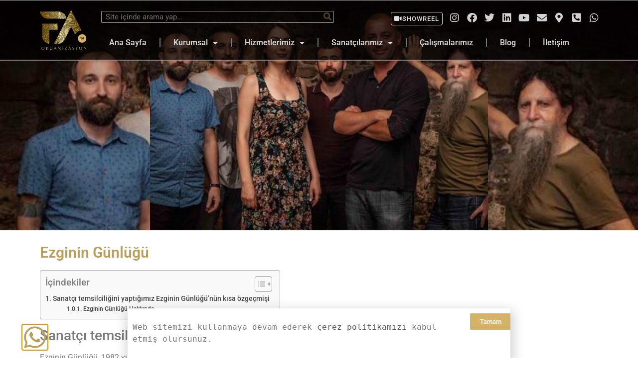

--- FILE ---
content_type: text/html; charset=UTF-8
request_url: https://www.faorganizasyon.com.tr/ezginin-gunlugu/
body_size: 21567
content:
<!doctype html>
<html lang="tr" prefix="og: https://ogp.me/ns#">
<head>
	
	<meta charset="UTF-8">
		<meta name="viewport" content="width=device-width, initial-scale=1">
	<link rel="profile" href="https://gmpg.org/xfn/11">
	
<!-- Rank Math PRO tarafından Arama Motoru Optimizasyonu - https://rankmath.com/ -->
<title>Ezginin Günlüğü - FA Organizasyon</title>
<meta name="description" content="Ezginin Günlüğü, 1982 yılında kurulan Türk müzik grubu olarak karşımıza çıkmaktadır!&nbsp;"/>
<meta name="robots" content="follow, index, max-snippet:-1, max-video-preview:-1, max-image-preview:large"/>
<link rel="canonical" href="https://www.faorganizasyon.com.tr/ezginin-gunlugu/" />
<meta property="og:locale" content="tr_TR" />
<meta property="og:type" content="article" />
<meta property="og:title" content="Ezginin Günlüğü - FA Organizasyon" />
<meta property="og:description" content="Ezginin Günlüğü, 1982 yılında kurulan Türk müzik grubu olarak karşımıza çıkmaktadır!&nbsp;" />
<meta property="og:url" content="https://www.faorganizasyon.com.tr/ezginin-gunlugu/" />
<meta property="og:site_name" content="FA Organizasyon" />
<meta property="article:section" content="Sanatçılarımız" />
<meta property="og:image" content="https://www.faorganizasyon.com.tr/wp-content/uploads/2022/01/ezginin-gunlugu.jpg" />
<meta property="og:image:secure_url" content="https://www.faorganizasyon.com.tr/wp-content/uploads/2022/01/ezginin-gunlugu.jpg" />
<meta property="og:image:width" content="1280" />
<meta property="og:image:height" content="720" />
<meta property="og:image:alt" content="Ezginin Günlüğü" />
<meta property="og:image:type" content="image/jpeg" />
<meta property="article:published_time" content="2022-01-23T13:11:38+03:00" />
<meta name="twitter:card" content="summary_large_image" />
<meta name="twitter:title" content="Ezginin Günlüğü - FA Organizasyon" />
<meta name="twitter:description" content="Ezginin Günlüğü, 1982 yılında kurulan Türk müzik grubu olarak karşımıza çıkmaktadır!&nbsp;" />
<meta name="twitter:image" content="https://www.faorganizasyon.com.tr/wp-content/uploads/2022/01/ezginin-gunlugu.jpg" />
<meta name="twitter:label1" content="Yazan" />
<meta name="twitter:data1" content="Arda SOHTAOĞLU" />
<meta name="twitter:label2" content="Okuma süresi" />
<meta name="twitter:data2" content="Bir dakikadan az" />
<script type="application/ld+json" class="rank-math-schema-pro">{"@context":"https://schema.org","@graph":[{"@type":"Place","@id":"https://www.faorganizasyon.com.tr/#place","geo":{"@type":"GeoCoordinates","latitude":"40.98297123965923","longitude":" 28.79587596685209"},"hasMap":"https://www.google.com/maps/search/?api=1&amp;query=40.98297123965923, 28.79587596685209","address":{"@type":"PostalAddress","streetAddress":"\u015eenlikk\u00f6y Mah. Florya Cad. Cami Giri\u015fi Sok. No:41 D:1, Florya","addressLocality":"Bak\u0131rk\u00f6y","addressRegion":"\u0130stanbul","postalCode":"34153","addressCountry":"TR"}},{"@type":["EntertainmentBusiness","Organization"],"@id":"https://www.faorganizasyon.com.tr/#organization","name":"FA Organizasyon","url":"https://www.faorganizasyon.com.tr","email":"info@faorganizasyon.com.tr","address":{"@type":"PostalAddress","streetAddress":"\u015eenlikk\u00f6y Mah. Florya Cad. Cami Giri\u015fi Sok. No:41 D:1, Florya","addressLocality":"Bak\u0131rk\u00f6y","addressRegion":"\u0130stanbul","postalCode":"34153","addressCountry":"TR"},"logo":{"@type":"ImageObject","@id":"https://www.faorganizasyon.com.tr/#logo","url":"https://www.faorganizasyon.com.tr/wp-content/uploads/2022/01/Logo-Fa-Organizasyon-v1.svg","contentUrl":"https://www.faorganizasyon.com.tr/wp-content/uploads/2022/01/Logo-Fa-Organizasyon-v1.svg","caption":"FA Organizasyon","inLanguage":"tr","width":"180","height":"155"},"priceRange":"$","openingHours":["Monday,Tuesday,Wednesday,Thursday,Friday,Saturday 08:00-17:00"],"location":{"@id":"https://www.faorganizasyon.com.tr/#place"},"image":{"@id":"https://www.faorganizasyon.com.tr/#logo"},"telephone":"+90 212 212 11 66"},{"@type":"WebSite","@id":"https://www.faorganizasyon.com.tr/#website","url":"https://www.faorganizasyon.com.tr","name":"FA Organizasyon","publisher":{"@id":"https://www.faorganizasyon.com.tr/#organization"},"inLanguage":"tr"},{"@type":"ImageObject","@id":"https://www.faorganizasyon.com.tr/wp-content/uploads/2022/01/ezginin-gunlugu.jpg","url":"https://www.faorganizasyon.com.tr/wp-content/uploads/2022/01/ezginin-gunlugu.jpg","width":"1280","height":"720","caption":"Ezginin G\u00fcnl\u00fc\u011f\u00fc","inLanguage":"tr"},{"@type":"WebPage","@id":"https://www.faorganizasyon.com.tr/ezginin-gunlugu/#webpage","url":"https://www.faorganizasyon.com.tr/ezginin-gunlugu/","name":"Ezginin G\u00fcnl\u00fc\u011f\u00fc - FA Organizasyon","datePublished":"2022-01-23T13:11:38+03:00","dateModified":"2022-01-23T13:11:38+03:00","isPartOf":{"@id":"https://www.faorganizasyon.com.tr/#website"},"primaryImageOfPage":{"@id":"https://www.faorganizasyon.com.tr/wp-content/uploads/2022/01/ezginin-gunlugu.jpg"},"inLanguage":"tr"},{"@type":"Person","@id":"https://www.faorganizasyon.com.tr/author/ardafaorganizasyon-com-tr/","name":"Arda SOHTAO\u011eLU","url":"https://www.faorganizasyon.com.tr/author/ardafaorganizasyon-com-tr/","image":{"@type":"ImageObject","@id":"https://secure.gravatar.com/avatar/cf1cfd11e9edef6a607387f201f4429c8e78679b859939943ea3cceaffb6bc22?s=96&amp;d=mm&amp;r=g","url":"https://secure.gravatar.com/avatar/cf1cfd11e9edef6a607387f201f4429c8e78679b859939943ea3cceaffb6bc22?s=96&amp;d=mm&amp;r=g","caption":"Arda SOHTAO\u011eLU","inLanguage":"tr"},"worksFor":{"@id":"https://www.faorganizasyon.com.tr/#organization"}},{"@type":"BlogPosting","headline":"Ezginin G\u00fcnl\u00fc\u011f\u00fc - FA Organizasyon","datePublished":"2022-01-23T13:11:38+03:00","dateModified":"2022-01-23T13:11:38+03:00","articleSection":"Sanat\u00e7\u0131lar\u0131m\u0131z","author":{"@id":"https://www.faorganizasyon.com.tr/author/ardafaorganizasyon-com-tr/","name":"Arda SOHTAO\u011eLU"},"publisher":{"@id":"https://www.faorganizasyon.com.tr/#organization"},"description":"Ezginin G\u00fcnl\u00fc\u011f\u00fc, 1982 y\u0131l\u0131nda kurulan T\u00fcrk m\u00fczik grubu olarak kar\u015f\u0131m\u0131za \u00e7\u0131kmaktad\u0131r!&nbsp;","name":"Ezginin G\u00fcnl\u00fc\u011f\u00fc - FA Organizasyon","@id":"https://www.faorganizasyon.com.tr/ezginin-gunlugu/#richSnippet","isPartOf":{"@id":"https://www.faorganizasyon.com.tr/ezginin-gunlugu/#webpage"},"image":{"@id":"https://www.faorganizasyon.com.tr/wp-content/uploads/2022/01/ezginin-gunlugu.jpg"},"inLanguage":"tr","mainEntityOfPage":{"@id":"https://www.faorganizasyon.com.tr/ezginin-gunlugu/#webpage"}}]}</script>
<!-- /Rank Math WordPress SEO eklentisi -->

<link rel="alternate" type="application/rss+xml" title="FA Organizasyon &raquo; akışı" href="https://www.faorganizasyon.com.tr/feed/" />
<link rel="alternate" type="application/rss+xml" title="FA Organizasyon &raquo; yorum akışı" href="https://www.faorganizasyon.com.tr/comments/feed/" />
<link rel="alternate" type="application/rss+xml" title="FA Organizasyon &raquo; Ezginin Günlüğü yorum akışı" href="https://www.faorganizasyon.com.tr/ezginin-gunlugu/feed/" />
<link rel="alternate" title="oEmbed (JSON)" type="application/json+oembed" href="https://www.faorganizasyon.com.tr/wp-json/oembed/1.0/embed?url=https%3A%2F%2Fwww.faorganizasyon.com.tr%2Fezginin-gunlugu%2F" />
<link rel="alternate" title="oEmbed (XML)" type="text/xml+oembed" href="https://www.faorganizasyon.com.tr/wp-json/oembed/1.0/embed?url=https%3A%2F%2Fwww.faorganizasyon.com.tr%2Fezginin-gunlugu%2F&#038;format=xml" />
<style id='wp-img-auto-sizes-contain-inline-css'>
img:is([sizes=auto i],[sizes^="auto," i]){contain-intrinsic-size:3000px 1500px}
/*# sourceURL=wp-img-auto-sizes-contain-inline-css */
</style>
<style id='wp-emoji-styles-inline-css'>

	img.wp-smiley, img.emoji {
		display: inline !important;
		border: none !important;
		box-shadow: none !important;
		height: 1em !important;
		width: 1em !important;
		margin: 0 0.07em !important;
		vertical-align: -0.1em !important;
		background: none !important;
		padding: 0 !important;
	}
/*# sourceURL=wp-emoji-styles-inline-css */
</style>
<link rel='stylesheet' id='wp-block-library-css' href='https://www.faorganizasyon.com.tr/wp-includes/css/dist/block-library/style.min.css?ver=226059b033506e632adb1c7883919551' media='all' />
<style id='wp-block-heading-inline-css'>
h1:where(.wp-block-heading).has-background,h2:where(.wp-block-heading).has-background,h3:where(.wp-block-heading).has-background,h4:where(.wp-block-heading).has-background,h5:where(.wp-block-heading).has-background,h6:where(.wp-block-heading).has-background{padding:1.25em 2.375em}h1.has-text-align-left[style*=writing-mode]:where([style*=vertical-lr]),h1.has-text-align-right[style*=writing-mode]:where([style*=vertical-rl]),h2.has-text-align-left[style*=writing-mode]:where([style*=vertical-lr]),h2.has-text-align-right[style*=writing-mode]:where([style*=vertical-rl]),h3.has-text-align-left[style*=writing-mode]:where([style*=vertical-lr]),h3.has-text-align-right[style*=writing-mode]:where([style*=vertical-rl]),h4.has-text-align-left[style*=writing-mode]:where([style*=vertical-lr]),h4.has-text-align-right[style*=writing-mode]:where([style*=vertical-rl]),h5.has-text-align-left[style*=writing-mode]:where([style*=vertical-lr]),h5.has-text-align-right[style*=writing-mode]:where([style*=vertical-rl]),h6.has-text-align-left[style*=writing-mode]:where([style*=vertical-lr]),h6.has-text-align-right[style*=writing-mode]:where([style*=vertical-rl]){rotate:180deg}
/*# sourceURL=https://www.faorganizasyon.com.tr/wp-includes/blocks/heading/style.min.css */
</style>
<style id='wp-block-paragraph-inline-css'>
.is-small-text{font-size:.875em}.is-regular-text{font-size:1em}.is-large-text{font-size:2.25em}.is-larger-text{font-size:3em}.has-drop-cap:not(:focus):first-letter{float:left;font-size:8.4em;font-style:normal;font-weight:100;line-height:.68;margin:.05em .1em 0 0;text-transform:uppercase}body.rtl .has-drop-cap:not(:focus):first-letter{float:none;margin-left:.1em}p.has-drop-cap.has-background{overflow:hidden}:root :where(p.has-background){padding:1.25em 2.375em}:where(p.has-text-color:not(.has-link-color)) a{color:inherit}p.has-text-align-left[style*="writing-mode:vertical-lr"],p.has-text-align-right[style*="writing-mode:vertical-rl"]{rotate:180deg}
/*# sourceURL=https://www.faorganizasyon.com.tr/wp-includes/blocks/paragraph/style.min.css */
</style>
<style id='wp-block-separator-inline-css'>
@charset "UTF-8";.wp-block-separator{border:none;border-top:2px solid}:root :where(.wp-block-separator.is-style-dots){height:auto;line-height:1;text-align:center}:root :where(.wp-block-separator.is-style-dots):before{color:currentColor;content:"···";font-family:serif;font-size:1.5em;letter-spacing:2em;padding-left:2em}.wp-block-separator.is-style-dots{background:none!important;border:none!important}
/*# sourceURL=https://www.faorganizasyon.com.tr/wp-includes/blocks/separator/style.min.css */
</style>
<style id='global-styles-inline-css'>
:root{--wp--preset--aspect-ratio--square: 1;--wp--preset--aspect-ratio--4-3: 4/3;--wp--preset--aspect-ratio--3-4: 3/4;--wp--preset--aspect-ratio--3-2: 3/2;--wp--preset--aspect-ratio--2-3: 2/3;--wp--preset--aspect-ratio--16-9: 16/9;--wp--preset--aspect-ratio--9-16: 9/16;--wp--preset--color--black: #000000;--wp--preset--color--cyan-bluish-gray: #abb8c3;--wp--preset--color--white: #ffffff;--wp--preset--color--pale-pink: #f78da7;--wp--preset--color--vivid-red: #cf2e2e;--wp--preset--color--luminous-vivid-orange: #ff6900;--wp--preset--color--luminous-vivid-amber: #fcb900;--wp--preset--color--light-green-cyan: #7bdcb5;--wp--preset--color--vivid-green-cyan: #00d084;--wp--preset--color--pale-cyan-blue: #8ed1fc;--wp--preset--color--vivid-cyan-blue: #0693e3;--wp--preset--color--vivid-purple: #9b51e0;--wp--preset--gradient--vivid-cyan-blue-to-vivid-purple: linear-gradient(135deg,rgb(6,147,227) 0%,rgb(155,81,224) 100%);--wp--preset--gradient--light-green-cyan-to-vivid-green-cyan: linear-gradient(135deg,rgb(122,220,180) 0%,rgb(0,208,130) 100%);--wp--preset--gradient--luminous-vivid-amber-to-luminous-vivid-orange: linear-gradient(135deg,rgb(252,185,0) 0%,rgb(255,105,0) 100%);--wp--preset--gradient--luminous-vivid-orange-to-vivid-red: linear-gradient(135deg,rgb(255,105,0) 0%,rgb(207,46,46) 100%);--wp--preset--gradient--very-light-gray-to-cyan-bluish-gray: linear-gradient(135deg,rgb(238,238,238) 0%,rgb(169,184,195) 100%);--wp--preset--gradient--cool-to-warm-spectrum: linear-gradient(135deg,rgb(74,234,220) 0%,rgb(151,120,209) 20%,rgb(207,42,186) 40%,rgb(238,44,130) 60%,rgb(251,105,98) 80%,rgb(254,248,76) 100%);--wp--preset--gradient--blush-light-purple: linear-gradient(135deg,rgb(255,206,236) 0%,rgb(152,150,240) 100%);--wp--preset--gradient--blush-bordeaux: linear-gradient(135deg,rgb(254,205,165) 0%,rgb(254,45,45) 50%,rgb(107,0,62) 100%);--wp--preset--gradient--luminous-dusk: linear-gradient(135deg,rgb(255,203,112) 0%,rgb(199,81,192) 50%,rgb(65,88,208) 100%);--wp--preset--gradient--pale-ocean: linear-gradient(135deg,rgb(255,245,203) 0%,rgb(182,227,212) 50%,rgb(51,167,181) 100%);--wp--preset--gradient--electric-grass: linear-gradient(135deg,rgb(202,248,128) 0%,rgb(113,206,126) 100%);--wp--preset--gradient--midnight: linear-gradient(135deg,rgb(2,3,129) 0%,rgb(40,116,252) 100%);--wp--preset--font-size--small: 13px;--wp--preset--font-size--medium: 20px;--wp--preset--font-size--large: 36px;--wp--preset--font-size--x-large: 42px;--wp--preset--spacing--20: 0.44rem;--wp--preset--spacing--30: 0.67rem;--wp--preset--spacing--40: 1rem;--wp--preset--spacing--50: 1.5rem;--wp--preset--spacing--60: 2.25rem;--wp--preset--spacing--70: 3.38rem;--wp--preset--spacing--80: 5.06rem;--wp--preset--shadow--natural: 6px 6px 9px rgba(0, 0, 0, 0.2);--wp--preset--shadow--deep: 12px 12px 50px rgba(0, 0, 0, 0.4);--wp--preset--shadow--sharp: 6px 6px 0px rgba(0, 0, 0, 0.2);--wp--preset--shadow--outlined: 6px 6px 0px -3px rgb(255, 255, 255), 6px 6px rgb(0, 0, 0);--wp--preset--shadow--crisp: 6px 6px 0px rgb(0, 0, 0);}:where(.is-layout-flex){gap: 0.5em;}:where(.is-layout-grid){gap: 0.5em;}body .is-layout-flex{display: flex;}.is-layout-flex{flex-wrap: wrap;align-items: center;}.is-layout-flex > :is(*, div){margin: 0;}body .is-layout-grid{display: grid;}.is-layout-grid > :is(*, div){margin: 0;}:where(.wp-block-columns.is-layout-flex){gap: 2em;}:where(.wp-block-columns.is-layout-grid){gap: 2em;}:where(.wp-block-post-template.is-layout-flex){gap: 1.25em;}:where(.wp-block-post-template.is-layout-grid){gap: 1.25em;}.has-black-color{color: var(--wp--preset--color--black) !important;}.has-cyan-bluish-gray-color{color: var(--wp--preset--color--cyan-bluish-gray) !important;}.has-white-color{color: var(--wp--preset--color--white) !important;}.has-pale-pink-color{color: var(--wp--preset--color--pale-pink) !important;}.has-vivid-red-color{color: var(--wp--preset--color--vivid-red) !important;}.has-luminous-vivid-orange-color{color: var(--wp--preset--color--luminous-vivid-orange) !important;}.has-luminous-vivid-amber-color{color: var(--wp--preset--color--luminous-vivid-amber) !important;}.has-light-green-cyan-color{color: var(--wp--preset--color--light-green-cyan) !important;}.has-vivid-green-cyan-color{color: var(--wp--preset--color--vivid-green-cyan) !important;}.has-pale-cyan-blue-color{color: var(--wp--preset--color--pale-cyan-blue) !important;}.has-vivid-cyan-blue-color{color: var(--wp--preset--color--vivid-cyan-blue) !important;}.has-vivid-purple-color{color: var(--wp--preset--color--vivid-purple) !important;}.has-black-background-color{background-color: var(--wp--preset--color--black) !important;}.has-cyan-bluish-gray-background-color{background-color: var(--wp--preset--color--cyan-bluish-gray) !important;}.has-white-background-color{background-color: var(--wp--preset--color--white) !important;}.has-pale-pink-background-color{background-color: var(--wp--preset--color--pale-pink) !important;}.has-vivid-red-background-color{background-color: var(--wp--preset--color--vivid-red) !important;}.has-luminous-vivid-orange-background-color{background-color: var(--wp--preset--color--luminous-vivid-orange) !important;}.has-luminous-vivid-amber-background-color{background-color: var(--wp--preset--color--luminous-vivid-amber) !important;}.has-light-green-cyan-background-color{background-color: var(--wp--preset--color--light-green-cyan) !important;}.has-vivid-green-cyan-background-color{background-color: var(--wp--preset--color--vivid-green-cyan) !important;}.has-pale-cyan-blue-background-color{background-color: var(--wp--preset--color--pale-cyan-blue) !important;}.has-vivid-cyan-blue-background-color{background-color: var(--wp--preset--color--vivid-cyan-blue) !important;}.has-vivid-purple-background-color{background-color: var(--wp--preset--color--vivid-purple) !important;}.has-black-border-color{border-color: var(--wp--preset--color--black) !important;}.has-cyan-bluish-gray-border-color{border-color: var(--wp--preset--color--cyan-bluish-gray) !important;}.has-white-border-color{border-color: var(--wp--preset--color--white) !important;}.has-pale-pink-border-color{border-color: var(--wp--preset--color--pale-pink) !important;}.has-vivid-red-border-color{border-color: var(--wp--preset--color--vivid-red) !important;}.has-luminous-vivid-orange-border-color{border-color: var(--wp--preset--color--luminous-vivid-orange) !important;}.has-luminous-vivid-amber-border-color{border-color: var(--wp--preset--color--luminous-vivid-amber) !important;}.has-light-green-cyan-border-color{border-color: var(--wp--preset--color--light-green-cyan) !important;}.has-vivid-green-cyan-border-color{border-color: var(--wp--preset--color--vivid-green-cyan) !important;}.has-pale-cyan-blue-border-color{border-color: var(--wp--preset--color--pale-cyan-blue) !important;}.has-vivid-cyan-blue-border-color{border-color: var(--wp--preset--color--vivid-cyan-blue) !important;}.has-vivid-purple-border-color{border-color: var(--wp--preset--color--vivid-purple) !important;}.has-vivid-cyan-blue-to-vivid-purple-gradient-background{background: var(--wp--preset--gradient--vivid-cyan-blue-to-vivid-purple) !important;}.has-light-green-cyan-to-vivid-green-cyan-gradient-background{background: var(--wp--preset--gradient--light-green-cyan-to-vivid-green-cyan) !important;}.has-luminous-vivid-amber-to-luminous-vivid-orange-gradient-background{background: var(--wp--preset--gradient--luminous-vivid-amber-to-luminous-vivid-orange) !important;}.has-luminous-vivid-orange-to-vivid-red-gradient-background{background: var(--wp--preset--gradient--luminous-vivid-orange-to-vivid-red) !important;}.has-very-light-gray-to-cyan-bluish-gray-gradient-background{background: var(--wp--preset--gradient--very-light-gray-to-cyan-bluish-gray) !important;}.has-cool-to-warm-spectrum-gradient-background{background: var(--wp--preset--gradient--cool-to-warm-spectrum) !important;}.has-blush-light-purple-gradient-background{background: var(--wp--preset--gradient--blush-light-purple) !important;}.has-blush-bordeaux-gradient-background{background: var(--wp--preset--gradient--blush-bordeaux) !important;}.has-luminous-dusk-gradient-background{background: var(--wp--preset--gradient--luminous-dusk) !important;}.has-pale-ocean-gradient-background{background: var(--wp--preset--gradient--pale-ocean) !important;}.has-electric-grass-gradient-background{background: var(--wp--preset--gradient--electric-grass) !important;}.has-midnight-gradient-background{background: var(--wp--preset--gradient--midnight) !important;}.has-small-font-size{font-size: var(--wp--preset--font-size--small) !important;}.has-medium-font-size{font-size: var(--wp--preset--font-size--medium) !important;}.has-large-font-size{font-size: var(--wp--preset--font-size--large) !important;}.has-x-large-font-size{font-size: var(--wp--preset--font-size--x-large) !important;}
/*# sourceURL=global-styles-inline-css */
</style>

<style id='classic-theme-styles-inline-css'>
/*! This file is auto-generated */
.wp-block-button__link{color:#fff;background-color:#32373c;border-radius:9999px;box-shadow:none;text-decoration:none;padding:calc(.667em + 2px) calc(1.333em + 2px);font-size:1.125em}.wp-block-file__button{background:#32373c;color:#fff;text-decoration:none}
/*# sourceURL=/wp-includes/css/classic-themes.min.css */
</style>
<link rel='stylesheet' id='rt-fontawsome-css' href='https://www.faorganizasyon.com.tr/wp-content/plugins/the-post-grid/assets/vendor/font-awesome/css/font-awesome.min.css?ver=7.8.7' media='all' />
<link rel='stylesheet' id='rt-tpg-block-css' href='https://www.faorganizasyon.com.tr/wp-content/plugins/the-post-grid/assets/css/tpg-block.min.css?ver=7.8.7' media='all' />
<link rel='stylesheet' id='ez-toc-css' href='https://www.faorganizasyon.com.tr/wp-content/plugins/easy-table-of-contents/assets/css/screen.min.css?ver=2.0.76' media='all' />
<style id='ez-toc-inline-css'>
div#ez-toc-container .ez-toc-title {font-size: 120%;}div#ez-toc-container .ez-toc-title {font-weight: 500;}div#ez-toc-container ul li , div#ez-toc-container ul li a {font-size: 95%;}div#ez-toc-container ul li , div#ez-toc-container ul li a {font-weight: 500;}div#ez-toc-container nav ul ul li {font-size: 90%;}
.ez-toc-container-direction {direction: ltr;}.ez-toc-counter ul{counter-reset: item ;}.ez-toc-counter nav ul li a::before {content: counters(item, '.', decimal) '. ';display: inline-block;counter-increment: item;flex-grow: 0;flex-shrink: 0;margin-right: .2em; float: left; }.ez-toc-widget-direction {direction: ltr;}.ez-toc-widget-container ul{counter-reset: item ;}.ez-toc-widget-container nav ul li a::before {content: counters(item, '.', decimal) '. ';display: inline-block;counter-increment: item;flex-grow: 0;flex-shrink: 0;margin-right: .2em; float: left; }
/*# sourceURL=ez-toc-inline-css */
</style>
<link rel='stylesheet' id='hello-elementor-css' href='https://www.faorganizasyon.com.tr/wp-content/themes/hello-elementor/style.min.css?ver=2.6.1' media='all' />
<link rel='stylesheet' id='hello-elementor-theme-style-css' href='https://www.faorganizasyon.com.tr/wp-content/themes/hello-elementor/theme.min.css?ver=2.6.1' media='all' />
<link rel='stylesheet' id='elementor-frontend-css' href='https://www.faorganizasyon.com.tr/wp-content/plugins/elementor/assets/css/frontend.min.css?ver=3.30.1' media='all' />
<style id='elementor-frontend-inline-css'>
.elementor-2703 .elementor-element.elementor-element-f23f555:not(.elementor-motion-effects-element-type-background), .elementor-2703 .elementor-element.elementor-element-f23f555 > .elementor-motion-effects-container > .elementor-motion-effects-layer{background-image:url("https://www.faorganizasyon.com.tr/wp-content/uploads/2022/01/ezginin-gunlugu.jpg");}
/*# sourceURL=elementor-frontend-inline-css */
</style>
<link rel='stylesheet' id='elementor-post-2050-css' href='https://www.faorganizasyon.com.tr/wp-content/uploads/elementor/css/post-2050.css?ver=1751927378' media='all' />
<link rel='stylesheet' id='widget-image-css' href='https://www.faorganizasyon.com.tr/wp-content/plugins/elementor/assets/css/widget-image.min.css?ver=3.30.1' media='all' />
<link rel='stylesheet' id='widget-search-form-css' href='https://www.faorganizasyon.com.tr/wp-content/plugins/elementor-pro/assets/css/widget-search-form.min.css?ver=3.29.2' media='all' />
<link rel='stylesheet' id='elementor-icons-shared-0-css' href='https://www.faorganizasyon.com.tr/wp-content/plugins/elementor/assets/lib/font-awesome/css/fontawesome.min.css?ver=5.15.3' media='all' />
<link rel='stylesheet' id='elementor-icons-fa-solid-css' href='https://www.faorganizasyon.com.tr/wp-content/plugins/elementor/assets/lib/font-awesome/css/solid.min.css?ver=5.15.3' media='all' />
<link rel='stylesheet' id='widget-social-icons-css' href='https://www.faorganizasyon.com.tr/wp-content/plugins/elementor/assets/css/widget-social-icons.min.css?ver=3.30.1' media='all' />
<link rel='stylesheet' id='e-apple-webkit-css' href='https://www.faorganizasyon.com.tr/wp-content/plugins/elementor/assets/css/conditionals/apple-webkit.min.css?ver=3.30.1' media='all' />
<link rel='stylesheet' id='widget-nav-menu-css' href='https://www.faorganizasyon.com.tr/wp-content/plugins/elementor-pro/assets/css/widget-nav-menu.min.css?ver=3.29.2' media='all' />
<link rel='stylesheet' id='widget-heading-css' href='https://www.faorganizasyon.com.tr/wp-content/plugins/elementor/assets/css/widget-heading.min.css?ver=3.30.1' media='all' />
<link rel='stylesheet' id='widget-divider-css' href='https://www.faorganizasyon.com.tr/wp-content/plugins/elementor/assets/css/widget-divider.min.css?ver=3.30.1' media='all' />
<link rel='stylesheet' id='e-animation-fadeInUp-css' href='https://www.faorganizasyon.com.tr/wp-content/plugins/elementor/assets/lib/animations/styles/fadeInUp.min.css?ver=3.30.1' media='all' />
<link rel='stylesheet' id='e-popup-css' href='https://www.faorganizasyon.com.tr/wp-content/plugins/elementor-pro/assets/css/conditionals/popup.min.css?ver=3.29.2' media='all' />
<link rel='stylesheet' id='elementor-icons-css' href='https://www.faorganizasyon.com.tr/wp-content/plugins/elementor/assets/lib/eicons/css/elementor-icons.min.css?ver=5.43.0' media='all' />
<link rel='stylesheet' id='tme-lib-frontend-css' href='https://www.faorganizasyon.com.tr/wp-content/plugins/theme-masters-elementor/assets/css/frontend.min.css?ver=3.3' media='all' />
<link rel='stylesheet' id='elementor-post-2056-css' href='https://www.faorganizasyon.com.tr/wp-content/uploads/elementor/css/post-2056.css?ver=1751927379' media='all' />
<link rel='stylesheet' id='elementor-post-2068-css' href='https://www.faorganizasyon.com.tr/wp-content/uploads/elementor/css/post-2068.css?ver=1751927379' media='all' />
<link rel='stylesheet' id='elementor-post-2703-css' href='https://www.faorganizasyon.com.tr/wp-content/uploads/elementor/css/post-2703.css?ver=1751927379' media='all' />
<link rel='stylesheet' id='elementor-post-3245-css' href='https://www.faorganizasyon.com.tr/wp-content/uploads/elementor/css/post-3245.css?ver=1751927379' media='all' />
<link rel='stylesheet' id='elementor-post-3056-css' href='https://www.faorganizasyon.com.tr/wp-content/uploads/elementor/css/post-3056.css?ver=1751927379' media='all' />
<link rel='stylesheet' id='dashicons-css' href='https://www.faorganizasyon.com.tr/wp-includes/css/dashicons.min.css?ver=226059b033506e632adb1c7883919551' media='all' />
<link rel='stylesheet' id='a-z-listing-css' href='https://www.faorganizasyon.com.tr/wp-content/plugins/a-z-listing/css/a-z-listing-default.css?ver=4.3.1' media='all' />
<link rel='stylesheet' id='elementor-gf-local-roboto-css' href='https://www.faorganizasyon.com.tr/wp-content/uploads/elementor/google-fonts/css/roboto.css?ver=1751927395' media='all' />
<link rel='stylesheet' id='elementor-gf-local-robotoslab-css' href='https://www.faorganizasyon.com.tr/wp-content/uploads/elementor/google-fonts/css/robotoslab.css?ver=1751927400' media='all' />
<link rel='stylesheet' id='elementor-icons-fa-brands-css' href='https://www.faorganizasyon.com.tr/wp-content/plugins/elementor/assets/lib/font-awesome/css/brands.min.css?ver=5.15.3' media='all' />
<script src="https://www.faorganizasyon.com.tr/wp-includes/js/jquery/jquery.min.js?ver=3.7.1" id="jquery-core-js"></script>
<script src="https://www.faorganizasyon.com.tr/wp-includes/js/jquery/jquery-migrate.min.js?ver=3.4.1" id="jquery-migrate-js"></script>
<link rel="https://api.w.org/" href="https://www.faorganizasyon.com.tr/wp-json/" /><link rel="alternate" title="JSON" type="application/json" href="https://www.faorganizasyon.com.tr/wp-json/wp/v2/posts/1332" /><link rel="EditURI" type="application/rsd+xml" title="RSD" href="https://www.faorganizasyon.com.tr/xmlrpc.php?rsd" />
        <style>
            :root {
                --tpg-primary-color: #0d6efd;
                --tpg-secondary-color: #0654c4;
                --tpg-primary-light: #c4d0ff
            }

                        body .rt-tpg-container .rt-loading,
            body #bottom-script-loader .rt-ball-clip-rotate {
                color: #0367bf !important;
            }

                    </style>
		<meta name="generator" content="Elementor 3.30.1; features: additional_custom_breakpoints; settings: css_print_method-external, google_font-enabled, font_display-auto">
			<style>
				.e-con.e-parent:nth-of-type(n+4):not(.e-lazyloaded):not(.e-no-lazyload),
				.e-con.e-parent:nth-of-type(n+4):not(.e-lazyloaded):not(.e-no-lazyload) * {
					background-image: none !important;
				}
				@media screen and (max-height: 1024px) {
					.e-con.e-parent:nth-of-type(n+3):not(.e-lazyloaded):not(.e-no-lazyload),
					.e-con.e-parent:nth-of-type(n+3):not(.e-lazyloaded):not(.e-no-lazyload) * {
						background-image: none !important;
					}
				}
				@media screen and (max-height: 640px) {
					.e-con.e-parent:nth-of-type(n+2):not(.e-lazyloaded):not(.e-no-lazyload),
					.e-con.e-parent:nth-of-type(n+2):not(.e-lazyloaded):not(.e-no-lazyload) * {
						background-image: none !important;
					}
				}
			</style>
			<link rel="icon" href="https://www.faorganizasyon.com.tr/wp-content/uploads/2022/01/Logo-Fa-Organizasyon-v2.svg" sizes="32x32" />
<link rel="icon" href="https://www.faorganizasyon.com.tr/wp-content/uploads/2022/01/Logo-Fa-Organizasyon-v2.svg" sizes="192x192" />
<link rel="apple-touch-icon" href="https://www.faorganizasyon.com.tr/wp-content/uploads/2022/01/Logo-Fa-Organizasyon-v2.svg" />
<meta name="msapplication-TileImage" content="https://www.faorganizasyon.com.tr/wp-content/uploads/2022/01/Logo-Fa-Organizasyon-v2.svg" />
		<style id="wp-custom-css">
			.calisma a {
    color: white!important;
}

.calisma a:hover {
    color: white!important;
    text-decoration: none;
}		</style>
		
	
	
	<!-- Google tag (gtag.js) -->
<script async src="https://www.googletagmanager.com/gtag/js?id=G-3HJLP01GCX"></script>
<script>
  window.dataLayer = window.dataLayer || [];
  function gtag(){dataLayer.push(arguments);}
  gtag('js', new Date());

  gtag('config', 'G-3HJLP01GCX');
</script>
<link rel='stylesheet' id='elementor-post-4580-css' href='https://www.faorganizasyon.com.tr/wp-content/uploads/elementor/css/post-4580.css?ver=1751927401' media='all' />
<link rel='stylesheet' id='widget-video-css' href='https://www.faorganizasyon.com.tr/wp-content/plugins/elementor/assets/css/widget-video.min.css?ver=3.30.1' media='all' />
<link rel='stylesheet' id='e-animation-fadeInDown-css' href='https://www.faorganizasyon.com.tr/wp-content/plugins/elementor/assets/lib/animations/styles/fadeInDown.min.css?ver=3.30.1' media='all' />
<link rel='stylesheet' id='wpforms-smart-phone-field-css' href='https://www.faorganizasyon.com.tr/wp-content/plugins/wpforms/pro/assets/css/vendor/intl-tel-input.min.css?ver=17.0.3' media='all' />
<link rel='stylesheet' id='wpforms-full-css' href='https://www.faorganizasyon.com.tr/wp-content/plugins/wpforms/assets/css/wpforms-full.css?ver=1.6.2.3' media='all' />
</head>
<body data-rsssl=1 class="wp-singular post-template-default single single-post postid-1332 single-format-standard wp-custom-logo wp-theme-hello-elementor rttpg rttpg-7.8.7 radius-frontend rttpg-body-wrap elementor-default elementor-kit-2050 elementor-page-2703">


<a class="skip-link screen-reader-text" href="#content">
	Skip to content</a>

		<div data-elementor-type="header" data-elementor-id="2056" class="elementor elementor-2056 elementor-location-header" data-elementor-post-type="elementor_library">
					<section class="elementor-section elementor-top-section elementor-element elementor-element-0aa8ee2 elementor-section-height-min-height elementor-hidden-mobile elementor-section-boxed elementor-section-height-default elementor-section-items-middle" data-id="0aa8ee2" data-element_type="section" data-settings="{&quot;background_background&quot;:&quot;classic&quot;}">
						<div class="elementor-container elementor-column-gap-default">
					<div class="elementor-column elementor-col-33 elementor-top-column elementor-element elementor-element-a75ec5d" data-id="a75ec5d" data-element_type="column">
			<div class="elementor-widget-wrap elementor-element-populated">
						<div class="elementor-element elementor-element-b164d07 elementor-widget elementor-widget-theme-site-logo elementor-widget-image" data-id="b164d07" data-element_type="widget" data-widget_type="theme-site-logo.default">
				<div class="elementor-widget-container">
											<a href="https://www.faorganizasyon.com.tr">
			<img src="https://www.faorganizasyon.com.tr/wp-content/uploads/2022/01/Logo-Fa-Organizasyon-v1.svg" title="FA Organizasyon Logo" alt="FA Organizasyon Logo" loading="lazy" />				</a>
											</div>
				</div>
					</div>
		</div>
				<div class="elementor-column elementor-col-33 elementor-top-column elementor-element elementor-element-cc334d5" data-id="cc334d5" data-element_type="column">
			<div class="elementor-widget-wrap elementor-element-populated">
						<section class="elementor-section elementor-inner-section elementor-element elementor-element-b3d7179 elementor-section-boxed elementor-section-height-default elementor-section-height-default" data-id="b3d7179" data-element_type="section">
						<div class="elementor-container elementor-column-gap-default">
					<div class="elementor-column elementor-col-50 elementor-inner-column elementor-element elementor-element-904da6f" data-id="904da6f" data-element_type="column">
			<div class="elementor-widget-wrap elementor-element-populated">
						<div class="elementor-element elementor-element-f9d72bf elementor-search-form--skin-classic elementor-search-form--button-type-icon elementor-search-form--icon-search elementor-widget elementor-widget-search-form" data-id="f9d72bf" data-element_type="widget" data-settings="{&quot;skin&quot;:&quot;classic&quot;}" data-widget_type="search-form.default">
				<div class="elementor-widget-container">
							<search role="search">
			<form class="elementor-search-form" action="https://www.faorganizasyon.com.tr" method="get">
												<div class="elementor-search-form__container">
					<label class="elementor-screen-only" for="elementor-search-form-f9d72bf">Ara</label>

					
					<input id="elementor-search-form-f9d72bf" placeholder="Site içinde arama yap..." class="elementor-search-form__input" type="search" name="s" value="">
					
											<button class="elementor-search-form__submit" type="submit" aria-label="Ara">
															<i aria-hidden="true" class="fas fa-search"></i>													</button>
					
									</div>
			</form>
		</search>
						</div>
				</div>
					</div>
		</div>
				<div class="elementor-column elementor-col-50 elementor-inner-column elementor-element elementor-element-db98bdf" data-id="db98bdf" data-element_type="column">
			<div class="elementor-widget-wrap elementor-element-populated">
						<div class="elementor-element elementor-element-79f021f elementor-widget__width-auto elementor-widget elementor-widget-button" data-id="79f021f" data-element_type="widget" data-widget_type="button.default">
				<div class="elementor-widget-container">
									<div class="elementor-button-wrapper">
					<a class="elementor-button elementor-button-link elementor-size-xs" href="#elementor-action%3Aaction%3Dpopup%3Aopen%26settings%3DeyJpZCI6IjQ1ODAiLCJ0b2dnbGUiOmZhbHNlfQ%3D%3D">
						<span class="elementor-button-content-wrapper">
						<span class="elementor-button-icon">
				<i aria-hidden="true" class="fas fa-video"></i>			</span>
									<span class="elementor-button-text">SHOWREEL</span>
					</span>
					</a>
				</div>
								</div>
				</div>
				<div class="elementor-element elementor-element-32300c0 e-grid-align-right elementor-widget__width-auto elementor-shape-rounded elementor-grid-0 elementor-widget elementor-widget-social-icons" data-id="32300c0" data-element_type="widget" data-widget_type="social-icons.default">
				<div class="elementor-widget-container">
							<div class="elementor-social-icons-wrapper elementor-grid" role="list">
							<span class="elementor-grid-item" role="listitem">
					<a class="elementor-icon elementor-social-icon elementor-social-icon-instagram elementor-repeater-item-10ff78c" href="https://www.instagram.com/faorganizasyon1997/" target="_blank">
						<span class="elementor-screen-only">Instagram</span>
						<i class="fab fa-instagram"></i>					</a>
				</span>
							<span class="elementor-grid-item" role="listitem">
					<a class="elementor-icon elementor-social-icon elementor-social-icon-facebook elementor-repeater-item-22caab8" href="https://www.facebook.com/FaOrganizasyon/" target="_blank">
						<span class="elementor-screen-only">Facebook</span>
						<i class="fab fa-facebook"></i>					</a>
				</span>
							<span class="elementor-grid-item" role="listitem">
					<a class="elementor-icon elementor-social-icon elementor-social-icon-twitter elementor-repeater-item-cba7ba6" href="https://twitter.com/faorganizasyon" target="_blank">
						<span class="elementor-screen-only">Twitter</span>
						<i class="fab fa-twitter"></i>					</a>
				</span>
							<span class="elementor-grid-item" role="listitem">
					<a class="elementor-icon elementor-social-icon elementor-social-icon-linkedin elementor-repeater-item-89063f7" href="https://www.linkedin.com/company/fa-organizasyon/" target="_blank">
						<span class="elementor-screen-only">Linkedin</span>
						<i class="fab fa-linkedin"></i>					</a>
				</span>
							<span class="elementor-grid-item" role="listitem">
					<a class="elementor-icon elementor-social-icon elementor-social-icon-youtube elementor-repeater-item-61a95b1" href="https://www.youtube.com/c/g%C3%B6ksensohtao%C4%9Flu" target="_blank">
						<span class="elementor-screen-only">Youtube</span>
						<i class="fab fa-youtube"></i>					</a>
				</span>
							<span class="elementor-grid-item" role="listitem">
					<a class="elementor-icon elementor-social-icon elementor-social-icon-envelope elementor-repeater-item-081aaff" href="mailto:info@faorganizasyon.com.tr" target="_blank">
						<span class="elementor-screen-only">Envelope</span>
						<i class="fas fa-envelope"></i>					</a>
				</span>
							<span class="elementor-grid-item" role="listitem">
					<a class="elementor-icon elementor-social-icon elementor-social-icon-map-marker-alt elementor-repeater-item-54ee3c4" href="https://goo.gl/maps/NUnNBiqX3gg3q6iQ8" target="_blank">
						<span class="elementor-screen-only">Map-marker-alt</span>
						<i class="fas fa-map-marker-alt"></i>					</a>
				</span>
							<span class="elementor-grid-item" role="listitem">
					<a class="elementor-icon elementor-social-icon elementor-social-icon-phone-square-alt elementor-repeater-item-65cc041" href="tel:+902122121166" target="_blank">
						<span class="elementor-screen-only">Phone-square-alt</span>
						<i class="fas fa-phone-square-alt"></i>					</a>
				</span>
							<span class="elementor-grid-item" role="listitem">
					<a class="elementor-icon elementor-social-icon elementor-social-icon-whatsapp elementor-repeater-item-53fa7c4" href="https://wa.me/905554231313/?text=Merhaba" target="_blank">
						<span class="elementor-screen-only">Whatsapp</span>
						<i class="fab fa-whatsapp"></i>					</a>
				</span>
					</div>
						</div>
				</div>
					</div>
		</div>
					</div>
		</section>
				<div class="elementor-element elementor-element-6ecd463 elementor-nav-menu__align-justify elementor-nav-menu--dropdown-tablet elementor-nav-menu__text-align-aside elementor-nav-menu--toggle elementor-nav-menu--burger elementor-widget elementor-widget-nav-menu" data-id="6ecd463" data-element_type="widget" data-settings="{&quot;layout&quot;:&quot;horizontal&quot;,&quot;submenu_icon&quot;:{&quot;value&quot;:&quot;&lt;i class=\&quot;fas fa-caret-down\&quot;&gt;&lt;\/i&gt;&quot;,&quot;library&quot;:&quot;fa-solid&quot;},&quot;toggle&quot;:&quot;burger&quot;}" data-widget_type="nav-menu.default">
				<div class="elementor-widget-container">
								<nav aria-label="Menü" class="elementor-nav-menu--main elementor-nav-menu__container elementor-nav-menu--layout-horizontal e--pointer-none">
				<ul id="menu-1-6ecd463" class="elementor-nav-menu"><li class="menu-item menu-item-type-post_type menu-item-object-page menu-item-home menu-item-2071"><a href="https://www.faorganizasyon.com.tr/" class="elementor-item">Ana Sayfa</a></li>
<li class="menu-item menu-item-type-taxonomy menu-item-object-category menu-item-has-children menu-item-2337"><a href="https://www.faorganizasyon.com.tr/kurumsal/" class="elementor-item">Kurumsal</a>
<ul class="sub-menu elementor-nav-menu--dropdown">
	<li class="menu-item menu-item-type-post_type menu-item-object-post menu-item-2339"><a href="https://www.faorganizasyon.com.tr/hakkimizda/" class="elementor-sub-item">Hakkımızda</a></li>
	<li class="menu-item menu-item-type-post_type menu-item-object-post menu-item-2431"><a href="https://www.faorganizasyon.com.tr/genel-koordinator/" class="elementor-sub-item">Genel Koordinatör</a></li>
	<li class="menu-item menu-item-type-post_type menu-item-object-post menu-item-2430"><a href="https://www.faorganizasyon.com.tr/ekibimiz/" class="elementor-sub-item">Ekibimiz</a></li>
	<li class="menu-item menu-item-type-post_type menu-item-object-post menu-item-2493"><a href="https://www.faorganizasyon.com.tr/insan-kaynaklari/" class="elementor-sub-item">İnsan Kaynakları</a></li>
	<li class="menu-item menu-item-type-post_type menu-item-object-post menu-item-2492"><a href="https://www.faorganizasyon.com.tr/referanslarimiz/" class="elementor-sub-item">Referanslarımız</a></li>
	<li class="menu-item menu-item-type-post_type menu-item-object-post menu-item-3141"><a href="https://www.faorganizasyon.com.tr/geri-bildirim/" class="elementor-sub-item">Geri Bildirim</a></li>
	<li class="menu-item menu-item-type-post_type menu-item-object-post menu-item-2338"><a href="https://www.faorganizasyon.com.tr/iletisim/" class="elementor-sub-item">İletişim</a></li>
</ul>
</li>
<li class="menu-item menu-item-type-taxonomy menu-item-object-category menu-item-has-children menu-item-2072"><a href="https://www.faorganizasyon.com.tr/hizmetlerimiz/" class="elementor-item">Hizmetlerimiz</a>
<ul class="sub-menu elementor-nav-menu--dropdown">
	<li class="menu-item menu-item-type-post_type menu-item-object-post menu-item-3730"><a href="https://www.faorganizasyon.com.tr/kurumsal-organizasyon/" class="elementor-sub-item">Kurumsal Organizasyon</a></li>
	<li class="menu-item menu-item-type-post_type menu-item-object-post menu-item-3731"><a href="https://www.faorganizasyon.com.tr/festival-organizasyon/" class="elementor-sub-item">Festival Organizasyonu</a></li>
	<li class="menu-item menu-item-type-post_type menu-item-object-post menu-item-3338"><a href="https://www.faorganizasyon.com.tr/dijital-hizmetler/" class="elementor-sub-item">Dijital Hizmetler</a></li>
	<li class="menu-item menu-item-type-post_type menu-item-object-post menu-item-2083"><a href="https://www.faorganizasyon.com.tr/alternatif-etkinlikler/" class="elementor-sub-item">Alternatif Etkinlikler</a></li>
	<li class="menu-item menu-item-type-post_type menu-item-object-post menu-item-3732"><a href="https://www.faorganizasyon.com.tr/dugun-organizasyon/" class="elementor-sub-item">Düğün Organizasyon</a></li>
	<li class="menu-item menu-item-type-post_type menu-item-object-post menu-item-2086"><a href="https://www.faorganizasyon.com.tr/sanatci-menajerligi/" class="elementor-sub-item">Sanatçı Menajerliği &#038; Etkinlikleri</a></li>
	<li class="menu-item menu-item-type-post_type menu-item-object-post menu-item-2085"><a href="https://www.faorganizasyon.com.tr/ses-isik-sahne-sistemleri/" class="elementor-sub-item">Ses Işık ve Sahne Sistemleri</a></li>
</ul>
</li>
<li class="menu-item menu-item-type-custom menu-item-object-custom menu-item-has-children menu-item-4271"><a href="#" class="elementor-item elementor-item-anchor">Sanatçılarımız</a>
<ul class="sub-menu elementor-nav-menu--dropdown">
	<li class="menu-item menu-item-type-post_type menu-item-object-post menu-item-2749"><a href="https://www.faorganizasyon.com.tr/sanatcilar/" class="elementor-sub-item">Sanatçılar</a></li>
	<li class="menu-item menu-item-type-post_type menu-item-object-page menu-item-5405"><a href="https://www.faorganizasyon.com.tr/ana-sayfa/sanatci-performanslari/" class="elementor-sub-item">Sanatçı Performansları</a></li>
	<li class="menu-item menu-item-type-custom menu-item-object-custom menu-item-2748"><a target="_blank" href="https://www.faorganizasyon.com.tr/wp-content/uploads/2024/09/sanatci-listesi-yeni.pdf" class="elementor-sub-item">Sanatçı Listemiz</a></li>
	<li class="menu-item menu-item-type-post_type menu-item-object-post menu-item-2320"><a href="https://www.faorganizasyon.com.tr/sanatci-yorumlari/" class="elementor-sub-item">Sanatçı Yorumları</a></li>
</ul>
</li>
<li class="menu-item menu-item-type-post_type menu-item-object-page menu-item-5406"><a href="https://www.faorganizasyon.com.tr/calismalarimiz/" class="elementor-item">Çalışmalarımız</a></li>
<li class="menu-item menu-item-type-taxonomy menu-item-object-category menu-item-3519"><a href="https://www.faorganizasyon.com.tr/blog/" class="elementor-item">Blog</a></li>
<li class="menu-item menu-item-type-post_type menu-item-object-post menu-item-2279"><a href="https://www.faorganizasyon.com.tr/iletisim/" class="elementor-item">İletişim</a></li>
</ul>			</nav>
					<div class="elementor-menu-toggle" role="button" tabindex="0" aria-label="Menu Toggle" aria-expanded="false">
			<i aria-hidden="true" role="presentation" class="elementor-menu-toggle__icon--open eicon-menu-bar"></i><i aria-hidden="true" role="presentation" class="elementor-menu-toggle__icon--close eicon-close"></i>		</div>
					<nav class="elementor-nav-menu--dropdown elementor-nav-menu__container" aria-hidden="true">
				<ul id="menu-2-6ecd463" class="elementor-nav-menu"><li class="menu-item menu-item-type-post_type menu-item-object-page menu-item-home menu-item-2071"><a href="https://www.faorganizasyon.com.tr/" class="elementor-item" tabindex="-1">Ana Sayfa</a></li>
<li class="menu-item menu-item-type-taxonomy menu-item-object-category menu-item-has-children menu-item-2337"><a href="https://www.faorganizasyon.com.tr/kurumsal/" class="elementor-item" tabindex="-1">Kurumsal</a>
<ul class="sub-menu elementor-nav-menu--dropdown">
	<li class="menu-item menu-item-type-post_type menu-item-object-post menu-item-2339"><a href="https://www.faorganizasyon.com.tr/hakkimizda/" class="elementor-sub-item" tabindex="-1">Hakkımızda</a></li>
	<li class="menu-item menu-item-type-post_type menu-item-object-post menu-item-2431"><a href="https://www.faorganizasyon.com.tr/genel-koordinator/" class="elementor-sub-item" tabindex="-1">Genel Koordinatör</a></li>
	<li class="menu-item menu-item-type-post_type menu-item-object-post menu-item-2430"><a href="https://www.faorganizasyon.com.tr/ekibimiz/" class="elementor-sub-item" tabindex="-1">Ekibimiz</a></li>
	<li class="menu-item menu-item-type-post_type menu-item-object-post menu-item-2493"><a href="https://www.faorganizasyon.com.tr/insan-kaynaklari/" class="elementor-sub-item" tabindex="-1">İnsan Kaynakları</a></li>
	<li class="menu-item menu-item-type-post_type menu-item-object-post menu-item-2492"><a href="https://www.faorganizasyon.com.tr/referanslarimiz/" class="elementor-sub-item" tabindex="-1">Referanslarımız</a></li>
	<li class="menu-item menu-item-type-post_type menu-item-object-post menu-item-3141"><a href="https://www.faorganizasyon.com.tr/geri-bildirim/" class="elementor-sub-item" tabindex="-1">Geri Bildirim</a></li>
	<li class="menu-item menu-item-type-post_type menu-item-object-post menu-item-2338"><a href="https://www.faorganizasyon.com.tr/iletisim/" class="elementor-sub-item" tabindex="-1">İletişim</a></li>
</ul>
</li>
<li class="menu-item menu-item-type-taxonomy menu-item-object-category menu-item-has-children menu-item-2072"><a href="https://www.faorganizasyon.com.tr/hizmetlerimiz/" class="elementor-item" tabindex="-1">Hizmetlerimiz</a>
<ul class="sub-menu elementor-nav-menu--dropdown">
	<li class="menu-item menu-item-type-post_type menu-item-object-post menu-item-3730"><a href="https://www.faorganizasyon.com.tr/kurumsal-organizasyon/" class="elementor-sub-item" tabindex="-1">Kurumsal Organizasyon</a></li>
	<li class="menu-item menu-item-type-post_type menu-item-object-post menu-item-3731"><a href="https://www.faorganizasyon.com.tr/festival-organizasyon/" class="elementor-sub-item" tabindex="-1">Festival Organizasyonu</a></li>
	<li class="menu-item menu-item-type-post_type menu-item-object-post menu-item-3338"><a href="https://www.faorganizasyon.com.tr/dijital-hizmetler/" class="elementor-sub-item" tabindex="-1">Dijital Hizmetler</a></li>
	<li class="menu-item menu-item-type-post_type menu-item-object-post menu-item-2083"><a href="https://www.faorganizasyon.com.tr/alternatif-etkinlikler/" class="elementor-sub-item" tabindex="-1">Alternatif Etkinlikler</a></li>
	<li class="menu-item menu-item-type-post_type menu-item-object-post menu-item-3732"><a href="https://www.faorganizasyon.com.tr/dugun-organizasyon/" class="elementor-sub-item" tabindex="-1">Düğün Organizasyon</a></li>
	<li class="menu-item menu-item-type-post_type menu-item-object-post menu-item-2086"><a href="https://www.faorganizasyon.com.tr/sanatci-menajerligi/" class="elementor-sub-item" tabindex="-1">Sanatçı Menajerliği &#038; Etkinlikleri</a></li>
	<li class="menu-item menu-item-type-post_type menu-item-object-post menu-item-2085"><a href="https://www.faorganizasyon.com.tr/ses-isik-sahne-sistemleri/" class="elementor-sub-item" tabindex="-1">Ses Işık ve Sahne Sistemleri</a></li>
</ul>
</li>
<li class="menu-item menu-item-type-custom menu-item-object-custom menu-item-has-children menu-item-4271"><a href="#" class="elementor-item elementor-item-anchor" tabindex="-1">Sanatçılarımız</a>
<ul class="sub-menu elementor-nav-menu--dropdown">
	<li class="menu-item menu-item-type-post_type menu-item-object-post menu-item-2749"><a href="https://www.faorganizasyon.com.tr/sanatcilar/" class="elementor-sub-item" tabindex="-1">Sanatçılar</a></li>
	<li class="menu-item menu-item-type-post_type menu-item-object-page menu-item-5405"><a href="https://www.faorganizasyon.com.tr/ana-sayfa/sanatci-performanslari/" class="elementor-sub-item" tabindex="-1">Sanatçı Performansları</a></li>
	<li class="menu-item menu-item-type-custom menu-item-object-custom menu-item-2748"><a target="_blank" href="https://www.faorganizasyon.com.tr/wp-content/uploads/2024/09/sanatci-listesi-yeni.pdf" class="elementor-sub-item" tabindex="-1">Sanatçı Listemiz</a></li>
	<li class="menu-item menu-item-type-post_type menu-item-object-post menu-item-2320"><a href="https://www.faorganizasyon.com.tr/sanatci-yorumlari/" class="elementor-sub-item" tabindex="-1">Sanatçı Yorumları</a></li>
</ul>
</li>
<li class="menu-item menu-item-type-post_type menu-item-object-page menu-item-5406"><a href="https://www.faorganizasyon.com.tr/calismalarimiz/" class="elementor-item" tabindex="-1">Çalışmalarımız</a></li>
<li class="menu-item menu-item-type-taxonomy menu-item-object-category menu-item-3519"><a href="https://www.faorganizasyon.com.tr/blog/" class="elementor-item" tabindex="-1">Blog</a></li>
<li class="menu-item menu-item-type-post_type menu-item-object-post menu-item-2279"><a href="https://www.faorganizasyon.com.tr/iletisim/" class="elementor-item" tabindex="-1">İletişim</a></li>
</ul>			</nav>
						</div>
				</div>
					</div>
		</div>
				<div class="elementor-column elementor-col-33 elementor-top-column elementor-element elementor-element-1e31a60" data-id="1e31a60" data-element_type="column">
			<div class="elementor-widget-wrap">
							</div>
		</div>
					</div>
		</section>
				<section class="elementor-section elementor-top-section elementor-element elementor-element-4ca6a06 elementor-hidden-desktop elementor-hidden-tablet elementor-section-boxed elementor-section-height-default elementor-section-height-default" data-id="4ca6a06" data-element_type="section" data-settings="{&quot;background_background&quot;:&quot;classic&quot;}">
						<div class="elementor-container elementor-column-gap-default">
					<div class="elementor-column elementor-col-100 elementor-top-column elementor-element elementor-element-fafd4c8" data-id="fafd4c8" data-element_type="column">
			<div class="elementor-widget-wrap elementor-element-populated">
						<div class="elementor-element elementor-element-e0024ea elementor-widget elementor-widget-theme-site-logo elementor-widget-image" data-id="e0024ea" data-element_type="widget" data-widget_type="theme-site-logo.default">
				<div class="elementor-widget-container">
											<a href="https://www.faorganizasyon.com.tr">
			<img width="180" height="155" src="https://www.faorganizasyon.com.tr/wp-content/uploads/2022/01/Logo-Fa-Organizasyon-v1.svg" class="attachment-full size-full wp-image-2055" alt="FA Organizasyon Logo" />				</a>
											</div>
				</div>
					</div>
		</div>
					</div>
		</section>
				<section class="elementor-section elementor-top-section elementor-element elementor-element-c3a11c8 elementor-hidden-desktop elementor-hidden-tablet elementor-section-boxed elementor-section-height-default elementor-section-height-default" data-id="c3a11c8" data-element_type="section" data-settings="{&quot;background_background&quot;:&quot;classic&quot;}">
						<div class="elementor-container elementor-column-gap-default">
					<div class="elementor-column elementor-col-50 elementor-top-column elementor-element elementor-element-58f5f08" data-id="58f5f08" data-element_type="column">
			<div class="elementor-widget-wrap elementor-element-populated">
						<div class="elementor-element elementor-element-c15ae5a elementor-search-form--skin-minimal elementor-widget-mobile__width-initial elementor-widget elementor-widget-search-form" data-id="c15ae5a" data-element_type="widget" data-settings="{&quot;skin&quot;:&quot;minimal&quot;}" data-widget_type="search-form.default">
				<div class="elementor-widget-container">
							<search role="search">
			<form class="elementor-search-form" action="https://www.faorganizasyon.com.tr" method="get">
												<div class="elementor-search-form__container">
					<label class="elementor-screen-only" for="elementor-search-form-c15ae5a">Ara</label>

											<div class="elementor-search-form__icon">
							<i aria-hidden="true" class="fas fa-search"></i>							<span class="elementor-screen-only">Ara</span>
						</div>
					
					<input id="elementor-search-form-c15ae5a" placeholder="Arama yap..." class="elementor-search-form__input" type="search" name="s" value="">
					
					
									</div>
			</form>
		</search>
						</div>
				</div>
				<div class="elementor-element elementor-element-1b56054 elementor-widget__width-auto elementor-widget-mobile__width-auto elementor-widget elementor-widget-button" data-id="1b56054" data-element_type="widget" data-widget_type="button.default">
				<div class="elementor-widget-container">
									<div class="elementor-button-wrapper">
					<a class="elementor-button elementor-button-link elementor-size-xs" href="#elementor-action%3Aaction%3Dpopup%3Aopen%26settings%3DeyJpZCI6IjQ1ODAiLCJ0b2dnbGUiOmZhbHNlfQ%3D%3D">
						<span class="elementor-button-content-wrapper">
						<span class="elementor-button-icon">
				<i aria-hidden="true" class="fas fa-video"></i>			</span>
									<span class="elementor-button-text">SHOWREEL</span>
					</span>
					</a>
				</div>
								</div>
				</div>
					</div>
		</div>
				<div class="elementor-column elementor-col-50 elementor-top-column elementor-element elementor-element-866cbe5" data-id="866cbe5" data-element_type="column">
			<div class="elementor-widget-wrap elementor-element-populated">
						<div class="elementor-element elementor-element-6a8b803 e-grid-align-right e-grid-align-mobile-left elementor-widget-mobile__width-auto elementor-grid-mobile-0 elementor-shape-rounded elementor-grid-0 elementor-widget elementor-widget-social-icons" data-id="6a8b803" data-element_type="widget" data-widget_type="social-icons.default">
				<div class="elementor-widget-container">
							<div class="elementor-social-icons-wrapper elementor-grid" role="list">
							<span class="elementor-grid-item" role="listitem">
					<a class="elementor-icon elementor-social-icon elementor-social-icon-instagram elementor-repeater-item-10ff78c" href="https://www.instagram.com/faorganizasyon1997/" target="_blank">
						<span class="elementor-screen-only">Instagram</span>
						<i class="fab fa-instagram"></i>					</a>
				</span>
							<span class="elementor-grid-item" role="listitem">
					<a class="elementor-icon elementor-social-icon elementor-social-icon-facebook elementor-repeater-item-22caab8" href="https://www.facebook.com/FaOrganizasyon/" target="_blank">
						<span class="elementor-screen-only">Facebook</span>
						<i class="fab fa-facebook"></i>					</a>
				</span>
							<span class="elementor-grid-item" role="listitem">
					<a class="elementor-icon elementor-social-icon elementor-social-icon-twitter elementor-repeater-item-cba7ba6" href="https://twitter.com/faorganizasyon" target="_blank">
						<span class="elementor-screen-only">Twitter</span>
						<i class="fab fa-twitter"></i>					</a>
				</span>
							<span class="elementor-grid-item" role="listitem">
					<a class="elementor-icon elementor-social-icon elementor-social-icon-linkedin elementor-repeater-item-89063f7" href="https://www.linkedin.com/company/fa-organizasyon/" target="_blank">
						<span class="elementor-screen-only">Linkedin</span>
						<i class="fab fa-linkedin"></i>					</a>
				</span>
							<span class="elementor-grid-item" role="listitem">
					<a class="elementor-icon elementor-social-icon elementor-social-icon-youtube elementor-repeater-item-61a95b1" href="https://www.youtube.com/c/g%C3%B6ksensohtao%C4%9Flu" target="_blank">
						<span class="elementor-screen-only">Youtube</span>
						<i class="fab fa-youtube"></i>					</a>
				</span>
							<span class="elementor-grid-item" role="listitem">
					<a class="elementor-icon elementor-social-icon elementor-social-icon-envelope elementor-repeater-item-081aaff" href="mailto:info@faorganizasyon.com.tr" target="_blank">
						<span class="elementor-screen-only">Envelope</span>
						<i class="fas fa-envelope"></i>					</a>
				</span>
							<span class="elementor-grid-item" role="listitem">
					<a class="elementor-icon elementor-social-icon elementor-social-icon-map-marker-alt elementor-repeater-item-54ee3c4" href="https://goo.gl/maps/NUnNBiqX3gg3q6iQ8" target="_blank">
						<span class="elementor-screen-only">Map-marker-alt</span>
						<i class="fas fa-map-marker-alt"></i>					</a>
				</span>
							<span class="elementor-grid-item" role="listitem">
					<a class="elementor-icon elementor-social-icon elementor-social-icon-phone-square-alt elementor-repeater-item-65cc041" href="tel:+902122121166" target="_blank">
						<span class="elementor-screen-only">Phone-square-alt</span>
						<i class="fas fa-phone-square-alt"></i>					</a>
				</span>
							<span class="elementor-grid-item" role="listitem">
					<a class="elementor-icon elementor-social-icon elementor-social-icon-whatsapp elementor-repeater-item-53fa7c4" href="https://wa.me/905554231313/?text=Merhaba" target="_blank">
						<span class="elementor-screen-only">Whatsapp</span>
						<i class="fab fa-whatsapp"></i>					</a>
				</span>
					</div>
						</div>
				</div>
				<div class="elementor-element elementor-element-6b57df4 elementor-nav-menu--dropdown-mobile elementor-nav-menu--stretch elementor-widget-mobile__width-auto elementor-nav-menu__text-align-aside elementor-nav-menu--toggle elementor-nav-menu--burger elementor-widget elementor-widget-nav-menu" data-id="6b57df4" data-element_type="widget" data-settings="{&quot;full_width&quot;:&quot;stretch&quot;,&quot;layout&quot;:&quot;horizontal&quot;,&quot;submenu_icon&quot;:{&quot;value&quot;:&quot;&lt;i class=\&quot;fas fa-caret-down\&quot;&gt;&lt;\/i&gt;&quot;,&quot;library&quot;:&quot;fa-solid&quot;},&quot;toggle&quot;:&quot;burger&quot;}" data-widget_type="nav-menu.default">
				<div class="elementor-widget-container">
								<nav aria-label="Menü" class="elementor-nav-menu--main elementor-nav-menu__container elementor-nav-menu--layout-horizontal e--pointer-underline e--animation-fade">
				<ul id="menu-1-6b57df4" class="elementor-nav-menu"><li class="menu-item menu-item-type-post_type menu-item-object-page menu-item-home menu-item-2071"><a href="https://www.faorganizasyon.com.tr/" class="elementor-item">Ana Sayfa</a></li>
<li class="menu-item menu-item-type-taxonomy menu-item-object-category menu-item-has-children menu-item-2337"><a href="https://www.faorganizasyon.com.tr/kurumsal/" class="elementor-item">Kurumsal</a>
<ul class="sub-menu elementor-nav-menu--dropdown">
	<li class="menu-item menu-item-type-post_type menu-item-object-post menu-item-2339"><a href="https://www.faorganizasyon.com.tr/hakkimizda/" class="elementor-sub-item">Hakkımızda</a></li>
	<li class="menu-item menu-item-type-post_type menu-item-object-post menu-item-2431"><a href="https://www.faorganizasyon.com.tr/genel-koordinator/" class="elementor-sub-item">Genel Koordinatör</a></li>
	<li class="menu-item menu-item-type-post_type menu-item-object-post menu-item-2430"><a href="https://www.faorganizasyon.com.tr/ekibimiz/" class="elementor-sub-item">Ekibimiz</a></li>
	<li class="menu-item menu-item-type-post_type menu-item-object-post menu-item-2493"><a href="https://www.faorganizasyon.com.tr/insan-kaynaklari/" class="elementor-sub-item">İnsan Kaynakları</a></li>
	<li class="menu-item menu-item-type-post_type menu-item-object-post menu-item-2492"><a href="https://www.faorganizasyon.com.tr/referanslarimiz/" class="elementor-sub-item">Referanslarımız</a></li>
	<li class="menu-item menu-item-type-post_type menu-item-object-post menu-item-3141"><a href="https://www.faorganizasyon.com.tr/geri-bildirim/" class="elementor-sub-item">Geri Bildirim</a></li>
	<li class="menu-item menu-item-type-post_type menu-item-object-post menu-item-2338"><a href="https://www.faorganizasyon.com.tr/iletisim/" class="elementor-sub-item">İletişim</a></li>
</ul>
</li>
<li class="menu-item menu-item-type-taxonomy menu-item-object-category menu-item-has-children menu-item-2072"><a href="https://www.faorganizasyon.com.tr/hizmetlerimiz/" class="elementor-item">Hizmetlerimiz</a>
<ul class="sub-menu elementor-nav-menu--dropdown">
	<li class="menu-item menu-item-type-post_type menu-item-object-post menu-item-3730"><a href="https://www.faorganizasyon.com.tr/kurumsal-organizasyon/" class="elementor-sub-item">Kurumsal Organizasyon</a></li>
	<li class="menu-item menu-item-type-post_type menu-item-object-post menu-item-3731"><a href="https://www.faorganizasyon.com.tr/festival-organizasyon/" class="elementor-sub-item">Festival Organizasyonu</a></li>
	<li class="menu-item menu-item-type-post_type menu-item-object-post menu-item-3338"><a href="https://www.faorganizasyon.com.tr/dijital-hizmetler/" class="elementor-sub-item">Dijital Hizmetler</a></li>
	<li class="menu-item menu-item-type-post_type menu-item-object-post menu-item-2083"><a href="https://www.faorganizasyon.com.tr/alternatif-etkinlikler/" class="elementor-sub-item">Alternatif Etkinlikler</a></li>
	<li class="menu-item menu-item-type-post_type menu-item-object-post menu-item-3732"><a href="https://www.faorganizasyon.com.tr/dugun-organizasyon/" class="elementor-sub-item">Düğün Organizasyon</a></li>
	<li class="menu-item menu-item-type-post_type menu-item-object-post menu-item-2086"><a href="https://www.faorganizasyon.com.tr/sanatci-menajerligi/" class="elementor-sub-item">Sanatçı Menajerliği &#038; Etkinlikleri</a></li>
	<li class="menu-item menu-item-type-post_type menu-item-object-post menu-item-2085"><a href="https://www.faorganizasyon.com.tr/ses-isik-sahne-sistemleri/" class="elementor-sub-item">Ses Işık ve Sahne Sistemleri</a></li>
</ul>
</li>
<li class="menu-item menu-item-type-custom menu-item-object-custom menu-item-has-children menu-item-4271"><a href="#" class="elementor-item elementor-item-anchor">Sanatçılarımız</a>
<ul class="sub-menu elementor-nav-menu--dropdown">
	<li class="menu-item menu-item-type-post_type menu-item-object-post menu-item-2749"><a href="https://www.faorganizasyon.com.tr/sanatcilar/" class="elementor-sub-item">Sanatçılar</a></li>
	<li class="menu-item menu-item-type-post_type menu-item-object-page menu-item-5405"><a href="https://www.faorganizasyon.com.tr/ana-sayfa/sanatci-performanslari/" class="elementor-sub-item">Sanatçı Performansları</a></li>
	<li class="menu-item menu-item-type-custom menu-item-object-custom menu-item-2748"><a target="_blank" href="https://www.faorganizasyon.com.tr/wp-content/uploads/2024/09/sanatci-listesi-yeni.pdf" class="elementor-sub-item">Sanatçı Listemiz</a></li>
	<li class="menu-item menu-item-type-post_type menu-item-object-post menu-item-2320"><a href="https://www.faorganizasyon.com.tr/sanatci-yorumlari/" class="elementor-sub-item">Sanatçı Yorumları</a></li>
</ul>
</li>
<li class="menu-item menu-item-type-post_type menu-item-object-page menu-item-5406"><a href="https://www.faorganizasyon.com.tr/calismalarimiz/" class="elementor-item">Çalışmalarımız</a></li>
<li class="menu-item menu-item-type-taxonomy menu-item-object-category menu-item-3519"><a href="https://www.faorganizasyon.com.tr/blog/" class="elementor-item">Blog</a></li>
<li class="menu-item menu-item-type-post_type menu-item-object-post menu-item-2279"><a href="https://www.faorganizasyon.com.tr/iletisim/" class="elementor-item">İletişim</a></li>
</ul>			</nav>
					<div class="elementor-menu-toggle" role="button" tabindex="0" aria-label="Menu Toggle" aria-expanded="false">
			<i aria-hidden="true" role="presentation" class="elementor-menu-toggle__icon--open eicon-menu-bar"></i><i aria-hidden="true" role="presentation" class="elementor-menu-toggle__icon--close eicon-close"></i>		</div>
					<nav class="elementor-nav-menu--dropdown elementor-nav-menu__container" aria-hidden="true">
				<ul id="menu-2-6b57df4" class="elementor-nav-menu"><li class="menu-item menu-item-type-post_type menu-item-object-page menu-item-home menu-item-2071"><a href="https://www.faorganizasyon.com.tr/" class="elementor-item" tabindex="-1">Ana Sayfa</a></li>
<li class="menu-item menu-item-type-taxonomy menu-item-object-category menu-item-has-children menu-item-2337"><a href="https://www.faorganizasyon.com.tr/kurumsal/" class="elementor-item" tabindex="-1">Kurumsal</a>
<ul class="sub-menu elementor-nav-menu--dropdown">
	<li class="menu-item menu-item-type-post_type menu-item-object-post menu-item-2339"><a href="https://www.faorganizasyon.com.tr/hakkimizda/" class="elementor-sub-item" tabindex="-1">Hakkımızda</a></li>
	<li class="menu-item menu-item-type-post_type menu-item-object-post menu-item-2431"><a href="https://www.faorganizasyon.com.tr/genel-koordinator/" class="elementor-sub-item" tabindex="-1">Genel Koordinatör</a></li>
	<li class="menu-item menu-item-type-post_type menu-item-object-post menu-item-2430"><a href="https://www.faorganizasyon.com.tr/ekibimiz/" class="elementor-sub-item" tabindex="-1">Ekibimiz</a></li>
	<li class="menu-item menu-item-type-post_type menu-item-object-post menu-item-2493"><a href="https://www.faorganizasyon.com.tr/insan-kaynaklari/" class="elementor-sub-item" tabindex="-1">İnsan Kaynakları</a></li>
	<li class="menu-item menu-item-type-post_type menu-item-object-post menu-item-2492"><a href="https://www.faorganizasyon.com.tr/referanslarimiz/" class="elementor-sub-item" tabindex="-1">Referanslarımız</a></li>
	<li class="menu-item menu-item-type-post_type menu-item-object-post menu-item-3141"><a href="https://www.faorganizasyon.com.tr/geri-bildirim/" class="elementor-sub-item" tabindex="-1">Geri Bildirim</a></li>
	<li class="menu-item menu-item-type-post_type menu-item-object-post menu-item-2338"><a href="https://www.faorganizasyon.com.tr/iletisim/" class="elementor-sub-item" tabindex="-1">İletişim</a></li>
</ul>
</li>
<li class="menu-item menu-item-type-taxonomy menu-item-object-category menu-item-has-children menu-item-2072"><a href="https://www.faorganizasyon.com.tr/hizmetlerimiz/" class="elementor-item" tabindex="-1">Hizmetlerimiz</a>
<ul class="sub-menu elementor-nav-menu--dropdown">
	<li class="menu-item menu-item-type-post_type menu-item-object-post menu-item-3730"><a href="https://www.faorganizasyon.com.tr/kurumsal-organizasyon/" class="elementor-sub-item" tabindex="-1">Kurumsal Organizasyon</a></li>
	<li class="menu-item menu-item-type-post_type menu-item-object-post menu-item-3731"><a href="https://www.faorganizasyon.com.tr/festival-organizasyon/" class="elementor-sub-item" tabindex="-1">Festival Organizasyonu</a></li>
	<li class="menu-item menu-item-type-post_type menu-item-object-post menu-item-3338"><a href="https://www.faorganizasyon.com.tr/dijital-hizmetler/" class="elementor-sub-item" tabindex="-1">Dijital Hizmetler</a></li>
	<li class="menu-item menu-item-type-post_type menu-item-object-post menu-item-2083"><a href="https://www.faorganizasyon.com.tr/alternatif-etkinlikler/" class="elementor-sub-item" tabindex="-1">Alternatif Etkinlikler</a></li>
	<li class="menu-item menu-item-type-post_type menu-item-object-post menu-item-3732"><a href="https://www.faorganizasyon.com.tr/dugun-organizasyon/" class="elementor-sub-item" tabindex="-1">Düğün Organizasyon</a></li>
	<li class="menu-item menu-item-type-post_type menu-item-object-post menu-item-2086"><a href="https://www.faorganizasyon.com.tr/sanatci-menajerligi/" class="elementor-sub-item" tabindex="-1">Sanatçı Menajerliği &#038; Etkinlikleri</a></li>
	<li class="menu-item menu-item-type-post_type menu-item-object-post menu-item-2085"><a href="https://www.faorganizasyon.com.tr/ses-isik-sahne-sistemleri/" class="elementor-sub-item" tabindex="-1">Ses Işık ve Sahne Sistemleri</a></li>
</ul>
</li>
<li class="menu-item menu-item-type-custom menu-item-object-custom menu-item-has-children menu-item-4271"><a href="#" class="elementor-item elementor-item-anchor" tabindex="-1">Sanatçılarımız</a>
<ul class="sub-menu elementor-nav-menu--dropdown">
	<li class="menu-item menu-item-type-post_type menu-item-object-post menu-item-2749"><a href="https://www.faorganizasyon.com.tr/sanatcilar/" class="elementor-sub-item" tabindex="-1">Sanatçılar</a></li>
	<li class="menu-item menu-item-type-post_type menu-item-object-page menu-item-5405"><a href="https://www.faorganizasyon.com.tr/ana-sayfa/sanatci-performanslari/" class="elementor-sub-item" tabindex="-1">Sanatçı Performansları</a></li>
	<li class="menu-item menu-item-type-custom menu-item-object-custom menu-item-2748"><a target="_blank" href="https://www.faorganizasyon.com.tr/wp-content/uploads/2024/09/sanatci-listesi-yeni.pdf" class="elementor-sub-item" tabindex="-1">Sanatçı Listemiz</a></li>
	<li class="menu-item menu-item-type-post_type menu-item-object-post menu-item-2320"><a href="https://www.faorganizasyon.com.tr/sanatci-yorumlari/" class="elementor-sub-item" tabindex="-1">Sanatçı Yorumları</a></li>
</ul>
</li>
<li class="menu-item menu-item-type-post_type menu-item-object-page menu-item-5406"><a href="https://www.faorganizasyon.com.tr/calismalarimiz/" class="elementor-item" tabindex="-1">Çalışmalarımız</a></li>
<li class="menu-item menu-item-type-taxonomy menu-item-object-category menu-item-3519"><a href="https://www.faorganizasyon.com.tr/blog/" class="elementor-item" tabindex="-1">Blog</a></li>
<li class="menu-item menu-item-type-post_type menu-item-object-post menu-item-2279"><a href="https://www.faorganizasyon.com.tr/iletisim/" class="elementor-item" tabindex="-1">İletişim</a></li>
</ul>			</nav>
						</div>
				</div>
					</div>
		</div>
					</div>
		</section>
				</div>
				<div data-elementor-type="single-post" data-elementor-id="2703" class="elementor elementor-2703 elementor-location-single post-1332 post type-post status-publish format-standard has-post-thumbnail hentry category-sanatcilarimiz" data-elementor-post-type="elementor_library">
					<section class="elementor-section elementor-top-section elementor-element elementor-element-f23f555 elementor-section-full_width elementor-section-height-min-height elementor-section-items-bottom elementor-section-height-default" data-id="f23f555" data-element_type="section" data-settings="{&quot;background_background&quot;:&quot;classic&quot;}">
						<div class="elementor-container elementor-column-gap-no">
					<div class="elementor-column elementor-col-100 elementor-top-column elementor-element elementor-element-e4c708a" data-id="e4c708a" data-element_type="column">
			<div class="elementor-widget-wrap elementor-element-populated">
						<div class="elementor-element elementor-element-c118cda elementor-widget elementor-widget-theme-post-featured-image elementor-widget-image" data-id="c118cda" data-element_type="widget" data-widget_type="theme-post-featured-image.default">
				<div class="elementor-widget-container">
															<img src="https://www.faorganizasyon.com.tr/wp-content/uploads/2022/01/ezginin-gunlugu.jpg" title="Ezginin Günlüğü" alt="Ezginin Günlüğü" loading="lazy" />															</div>
				</div>
					</div>
		</div>
					</div>
		</section>
				<section class="elementor-section elementor-top-section elementor-element elementor-element-3d63f14 elementor-section-boxed elementor-section-height-default elementor-section-height-default" data-id="3d63f14" data-element_type="section">
						<div class="elementor-container elementor-column-gap-default">
					<div class="elementor-column elementor-col-100 elementor-top-column elementor-element elementor-element-dc8d2d7" data-id="dc8d2d7" data-element_type="column">
			<div class="elementor-widget-wrap elementor-element-populated">
						<div class="elementor-element elementor-element-5e8ba97 elementor-widget elementor-widget-theme-post-title elementor-page-title elementor-widget-heading" data-id="5e8ba97" data-element_type="widget" data-widget_type="theme-post-title.default">
				<div class="elementor-widget-container">
					<h1 class="elementor-heading-title elementor-size-default">Ezginin Günlüğü</h1>				</div>
				</div>
				<div class="elementor-element elementor-element-5e2b21b elementor-widget elementor-widget-theme-post-content" data-id="5e2b21b" data-element_type="widget" data-widget_type="theme-post-content.default">
				<div class="elementor-widget-container">
					
<div id="ez-toc-container" class="ez-toc-v2_0_76 counter-hierarchy ez-toc-counter ez-toc-grey ez-toc-container-direction">
<div class="ez-toc-title-container">
<p class="ez-toc-title" style="cursor:inherit">İçindekiler</p>
<span class="ez-toc-title-toggle"><a href="#" class="ez-toc-pull-right ez-toc-btn ez-toc-btn-xs ez-toc-btn-default ez-toc-toggle" aria-label="Toggle Table of Content"><span class="ez-toc-js-icon-con"><span class=""><span class="eztoc-hide" style="display:none;">Toggle</span><span class="ez-toc-icon-toggle-span"><svg style="fill: #999;color:#999" xmlns="http://www.w3.org/2000/svg" class="list-377408" width="20px" height="20px" viewBox="0 0 24 24" fill="none"><path d="M6 6H4v2h2V6zm14 0H8v2h12V6zM4 11h2v2H4v-2zm16 0H8v2h12v-2zM4 16h2v2H4v-2zm16 0H8v2h12v-2z" fill="currentColor"></path></svg><svg style="fill: #999;color:#999" class="arrow-unsorted-368013" xmlns="http://www.w3.org/2000/svg" width="10px" height="10px" viewBox="0 0 24 24" version="1.2" baseProfile="tiny"><path d="M18.2 9.3l-6.2-6.3-6.2 6.3c-.2.2-.3.4-.3.7s.1.5.3.7c.2.2.4.3.7.3h11c.3 0 .5-.1.7-.3.2-.2.3-.5.3-.7s-.1-.5-.3-.7zM5.8 14.7l6.2 6.3 6.2-6.3c.2-.2.3-.5.3-.7s-.1-.5-.3-.7c-.2-.2-.4-.3-.7-.3h-11c-.3 0-.5.1-.7.3-.2.2-.3.5-.3.7s.1.5.3.7z"/></svg></span></span></span></a></span></div>
<nav><ul class='ez-toc-list ez-toc-list-level-1 ' ><li class='ez-toc-page-1 ez-toc-heading-level-3'><a class="ez-toc-link ez-toc-heading-1" href="#Sanatci_temsilciligini_yaptigimiz_Ezginin_Gunlugunun_kisa_ozgecmisi" >Sanatçı temsilciliğini yaptığımız&nbsp;Ezginin Günlüğü&#8217;nün&nbsp;kısa özgeçmişi</a><ul class='ez-toc-list-level-5' ><li class='ez-toc-heading-level-5'><ul class='ez-toc-list-level-5' ><li class='ez-toc-heading-level-5'><a class="ez-toc-link ez-toc-heading-2" href="#Ezginin_Gunlugu_Hakkinda" >Ezginin Günlüğü Hakkında</a></li></ul></li></ul></li></ul></nav></div>
<h3 class="wp-block-heading"><span class="ez-toc-section" id="Sanatci_temsilciligini_yaptigimiz_Ezginin_Gunlugunun_kisa_ozgecmisi"></span>Sanatçı temsilciliğini yaptığımız&nbsp;<em>Ezginin Günlüğü&#8217;nün</em>&nbsp;kısa özgeçmişi<span class="ez-toc-section-end"></span></h3>



<p>Ezginin Günlüğü, 1982 yılında kurulan Türk müzik grubu olarak karşımıza çıkmaktadır!<br>&nbsp;</p>



<h5 class="wp-block-heading"><span class="ez-toc-section" id="Ezginin_Gunlugu_Hakkinda"></span><strong>Ezginin Günlüğü Hakkında</strong><span class="ez-toc-section-end"></span></h5>



<p>&#8211; Grupta; Nadir Göktürk, Eylem Atmaca, Erkan Gürer ve Cafer İşleyen yer almaktadır.<br>&#8211; Müzikal kariyerleri 1985 yılında yayımladıkları &#8220;Seni Düşünmek&#8221; isimli albümle başlamıştır.<br>&#8211; 90&#8217;lı yıllarda yenilenen kadrosuyla &#8220;İstavrit&#8221;, &#8220;Oyun&#8221;, &#8220;Ebruli&#8221;, &#8220;Hürriyete Doğru&#8221; ve &#8220;Aşk Yüzünden&#8221; albümlerine imza atmıştır.<br>&#8211; Türkiye&#8217;de özgün müziğin ilk icracılarından biri sayılan grup, Nazım Hikmet ve Orhan Veli gibi birçok şairin şiirlerini bestelemiştir.<br>&#8211; 2013 yılında &#8220;Klaket&#8221; ve &#8220;Yalnız Kuşun Şarkısı&#8221; albümlerini çıkarmıştır.&nbsp;<br><br><strong>İlk Albüm:</strong>&nbsp;Seni Düşünmek</p>



<hr class="wp-block-separator"/>



<p><em>Ezginin Günlüğü Hakkında</em></p>



<p><em>Ezginin Günlüğü Biyografi</em></p>



<p><em>Ezginin Günlüğü Kimdir?</em></p>



<p><em>Ezginin Günlüğü Kaç Yaşında?</em></p>



<p><em>Ezginin Günlüğü Menajeri</em></p>
				</div>
				</div>
					</div>
		</div>
					</div>
		</section>
				<section class="elementor-section elementor-top-section elementor-element elementor-element-2180fd4 elementor-section-boxed elementor-section-height-default elementor-section-height-default" data-id="2180fd4" data-element_type="section">
						<div class="elementor-container elementor-column-gap-default">
					<div class="elementor-column elementor-col-100 elementor-top-column elementor-element elementor-element-aee7bf5" data-id="aee7bf5" data-element_type="column">
			<div class="elementor-widget-wrap elementor-element-populated">
						<div class="elementor-element elementor-element-4253db9 elementor-widget elementor-widget-theme-post-title elementor-page-title elementor-widget-heading" data-id="4253db9" data-element_type="widget" data-widget_type="theme-post-title.default">
				<div class="elementor-widget-container">
					<h2 class="elementor-heading-title elementor-size-medium">Ezginin Günlüğü Konser, Organizasyon ve Etkinlikleri</h2>				</div>
				</div>
				<div class="elementor-element elementor-element-9eb38bb elementor-widget elementor-widget-text-editor" data-id="9eb38bb" data-element_type="widget" data-widget_type="text-editor.default">
				<div class="elementor-widget-container">
									<p>Planlamak istediğiniz sanatçı organizasyonları, konser, gala gecesi ve muhtelif etkinliklerinizde sahne bütçeleri ve <a href="https://www.faorganizasyon.com.tr/sanatci-menajerligi/">sanatçı menajerliği</a> hakkında bilgi almak için FA Organizasyon <a href="tel:+905554231313" target="_blank" rel="noopener">+90 (555) 423 13 13</a> telefon numarası üzerinden bizimle <a href="https://www.faorganizasyon.com.tr/iletisim/">iletişime</a> geçebilirsiniz. Ayrıca, sanatçımıza ulaşmak için aşağıdaki iletişim formunu da kullanabilirsiniz.</p>								</div>
				</div>
				<div class="elementor-element elementor-element-770bbcd elementor-widget elementor-widget-button" data-id="770bbcd" data-element_type="widget" data-widget_type="button.default">
				<div class="elementor-widget-container">
									<div class="elementor-button-wrapper">
					<a class="elementor-button elementor-button-link elementor-size-sm" href="https://www.faorganizasyon.com.tr/wp-content/uploads/2022/03/sanatci-listesi-v1.pdf" target="_blank">
						<span class="elementor-button-content-wrapper">
						<span class="elementor-button-icon">
				<i aria-hidden="true" class="fas fa-file-pdf"></i>			</span>
									<span class="elementor-button-text">PDF Tüm Sanatçı Listemiz</span>
					</span>
					</a>
				</div>
								</div>
				</div>
				<div class="elementor-element elementor-element-ff28175 elementor-widget elementor-widget-heading" data-id="ff28175" data-element_type="widget" data-widget_type="heading.default">
				<div class="elementor-widget-container">
					<h2 class="elementor-heading-title elementor-size-default">Hemen Teklif ve Bilgi Al</h2>				</div>
				</div>
				<div class="elementor-element elementor-element-f39217e elementor-widget elementor-widget-text-editor" data-id="f39217e" data-element_type="widget" data-widget_type="text-editor.default">
				<div class="elementor-widget-container">
									<p>Sanatçımıza ulaşmak için aşağıdaki iletişim formunu kullanabilirsiniz.</p>								</div>
				</div>
				<div class="elementor-element elementor-element-206dbd5 elementor-widget elementor-widget-wpforms" data-id="206dbd5" data-element_type="widget" data-widget_type="wpforms.default">
				<div class="elementor-widget-container">
					<script type="text/html" id="tmpl-wpforms-builder-elementor-popup">
	<div id="wpforms-builder-elementor-popup" style="display:none;">
		<iframe src="about:blank" width="100%" height="100%" frameborder="0" id="wpforms-builder-iframe"></iframe>
	</div>
</script>
<div class="wpforms-container wpforms-container-full" id="wpforms-3128"><form id="wpforms-form-3128" class="wpforms-validate wpforms-form wpforms-ajax-form" data-formid="3128" method="post" enctype="multipart/form-data" action="/ezginin-gunlugu/" data-token="3f827dd8ff0ab33e385882dcee3bd6fe"><noscript class="wpforms-error-noscript">Bu formu bitirebilmek için tarayıcınızda JavaScript&#039;i etkinleştirin.</noscript><div class="wpforms-field-container"><div id="wpforms-3128-field_0-container" class="wpforms-field wpforms-field-name" data-field-id="0"><label class="wpforms-field-label wpforms-label-hide" for="wpforms-3128-field_0">Adınız Soyadınız <span class="wpforms-required-label">*</span></label><input type="text" id="wpforms-3128-field_0" class="wpforms-field-large wpforms-field-required" name="wpforms[fields][0]" placeholder="Adınız Soyadınız" required></div><div id="wpforms-3128-field_4-container" class="wpforms-field wpforms-field-phone" data-field-id="4"><label class="wpforms-field-label wpforms-label-hide" for="wpforms-3128-field_4">Telefon Numaranız <span class="wpforms-required-label">*</span></label><input type="tel" id="wpforms-3128-field_4" class="wpforms-field-large wpforms-field-required wpforms-smart-phone-field" data-rule-smart-phone-field="true" name="wpforms[fields][4]" placeholder="Telefon Numaranız" required></div><div id="wpforms-3128-field_1-container" class="wpforms-field wpforms-field-email" data-field-id="1"><label class="wpforms-field-label wpforms-label-hide" for="wpforms-3128-field_1">Email Adresiniz <span class="wpforms-required-label">*</span></label><input type="email" id="wpforms-3128-field_1" class="wpforms-field-large wpforms-field-required" name="wpforms[fields][1]" placeholder="Email Adresiniz" required></div><div id="wpforms-3128-field_2-container" class="wpforms-field wpforms-field-textarea" data-field-id="2"><label class="wpforms-field-label wpforms-label-hide" for="wpforms-3128-field_2">Mesajınız <span class="wpforms-required-label">*</span></label><textarea id="wpforms-3128-field_2" class="wpforms-field-medium wpforms-field-required" name="wpforms[fields][2]" placeholder="Mesajınız" required></textarea></div></div><div class="wpforms-submit-container" ><input type="hidden" name="wpforms[id]" value="3128"><input type="hidden" name="wpforms[author]" value="5"><input type="hidden" name="wpforms[post_id]" value="1332"><button type="submit" name="wpforms[submit]" class="wpforms-submit " id="wpforms-submit-3128" value="wpforms-submit" aria-live="assertive" data-alt-text="Gönderiliyor..." data-submit-text="Gönder">Gönder</button><img src="https://www.faorganizasyon.com.tr/wp-content/plugins/wpforms/assets/images/submit-spin.svg" class="wpforms-submit-spinner" style="display: none;" width="26" height="26" alt=""></div></form></div>  <!-- .wpforms-container -->				</div>
				</div>
					</div>
		</div>
					</div>
		</section>
				</div>
				<div data-elementor-type="footer" data-elementor-id="2068" class="elementor elementor-2068 elementor-location-footer" data-elementor-post-type="elementor_library">
					<section class="elementor-section elementor-top-section elementor-element elementor-element-4a323d8 elementor-section-height-min-height elementor-section-items-top elementor-section-boxed elementor-section-height-default" data-id="4a323d8" data-element_type="section">
						<div class="elementor-container elementor-column-gap-default">
					<div class="elementor-column elementor-col-100 elementor-top-column elementor-element elementor-element-b2159f9" data-id="b2159f9" data-element_type="column">
			<div class="elementor-widget-wrap elementor-element-populated">
						<div class="elementor-element elementor-element-f5acbe0 elementor-widget elementor-widget-theme-site-logo elementor-widget-image" data-id="f5acbe0" data-element_type="widget" data-widget_type="theme-site-logo.default">
				<div class="elementor-widget-container">
											<a href="https://www.faorganizasyon.com.tr">
			<img width="180" height="155" src="https://www.faorganizasyon.com.tr/wp-content/uploads/2022/01/Logo-Fa-Organizasyon-v1.svg" class="attachment-full size-full wp-image-2055" alt="FA Organizasyon Logo" />				</a>
											</div>
				</div>
				<div class="elementor-element elementor-element-b75c69e elementor-widget elementor-widget-theme-site-title elementor-widget-heading" data-id="b75c69e" data-element_type="widget" data-widget_type="theme-site-title.default">
				<div class="elementor-widget-container">
					<h2 class="elementor-heading-title elementor-size-default"><a href="https://www.faorganizasyon.com.tr">FA Organizasyon</a></h2>				</div>
				</div>
				<div class="elementor-element elementor-element-94ecc01 elementor-widget elementor-widget-text-editor" data-id="94ecc01" data-element_type="widget" data-widget_type="text-editor.default">
				<div class="elementor-widget-container">
									<p>FA Organizasyon olarak, 1997’den beri, <a href="https://www.faorganizasyon.com.tr/organizasyon-rehberi/">organizasyon</a>, etkinlik, <a href="https://www.faorganizasyon.com.tr/dijital-hizmetler/">dijital hizmetler</a>, <a href="https://www.faorganizasyon.com.tr/ses-isik-sahne-sistemleri/">ses, ışık ve sahne sistemleri</a>, <a href="https://www.faorganizasyon.com.tr/sanatci-menajerligi/">sanatçı menajerliği</a>, <a href="https://www.faorganizasyon.com.tr/dugun-organizasyon/">düğün organizasyon</a>, <a href="https://www.faorganizasyon.com.tr/alternatif-etkinlikler/">alternatif etkinlikler</a>, <a href="https://www.faorganizasyon.com.tr/festival-organizasyon/">festival organizasyon</a>, <a href="https://www.faorganizasyon.com.tr/kurumsal-organizasyon/">kurumsal organizasyon</a> ve <a href="https://www.faorganizasyon.com.tr/sanatcilar/">sanatçılar</a> ile konser etkinlikleri gibi alanlarda <a href="https://www.faorganizasyon.com.tr/ekibimiz/">ekibimiz</a> ile profesyonel olarak hizmetler vermeye devam etmekteyiz.</p>								</div>
				</div>
				<div class="elementor-element elementor-element-ccda439 elementor-widget-divider--view-line elementor-widget elementor-widget-divider" data-id="ccda439" data-element_type="widget" data-widget_type="divider.default">
				<div class="elementor-widget-container">
							<div class="elementor-divider">
			<span class="elementor-divider-separator">
						</span>
		</div>
						</div>
				</div>
					</div>
		</div>
					</div>
		</section>
				<section class="elementor-section elementor-top-section elementor-element elementor-element-7a94fde elementor-section-height-min-height elementor-section-items-top elementor-section-boxed elementor-section-height-default" data-id="7a94fde" data-element_type="section">
						<div class="elementor-container elementor-column-gap-default">
					<div class="elementor-column elementor-col-33 elementor-top-column elementor-element elementor-element-0163a28" data-id="0163a28" data-element_type="column">
			<div class="elementor-widget-wrap elementor-element-populated">
						<div class="elementor-element elementor-element-07e270f elementor-widget elementor-widget-theme-site-title elementor-widget-heading" data-id="07e270f" data-element_type="widget" data-widget_type="theme-site-title.default">
				<div class="elementor-widget-container">
					<h2 class="elementor-heading-title elementor-size-small"><a href="https://www.faorganizasyon.com.tr">FA Organizasyon</a></h2>				</div>
				</div>
				<div class="elementor-element elementor-element-3d72b07 elementor-nav-menu__align-start elementor-nav-menu--dropdown-none elementor-widget elementor-widget-nav-menu" data-id="3d72b07" data-element_type="widget" data-settings="{&quot;layout&quot;:&quot;vertical&quot;,&quot;submenu_icon&quot;:{&quot;value&quot;:&quot;&lt;i class=\&quot;fas fa-caret-down\&quot;&gt;&lt;\/i&gt;&quot;,&quot;library&quot;:&quot;fa-solid&quot;}}" data-widget_type="nav-menu.default">
				<div class="elementor-widget-container">
								<nav aria-label="Menü" class="elementor-nav-menu--main elementor-nav-menu__container elementor-nav-menu--layout-vertical e--pointer-none">
				<ul id="menu-1-3d72b07" class="elementor-nav-menu sm-vertical"><li class="menu-item menu-item-type-post_type menu-item-object-post menu-item-2506"><a href="https://www.faorganizasyon.com.tr/hakkimizda/" class="elementor-item">Hakkımızda</a></li>
<li class="menu-item menu-item-type-post_type menu-item-object-post menu-item-2504"><a href="https://www.faorganizasyon.com.tr/genel-koordinator/" class="elementor-item">Genel Koordinatör</a></li>
<li class="menu-item menu-item-type-post_type menu-item-object-post menu-item-2503"><a href="https://www.faorganizasyon.com.tr/ekibimiz/" class="elementor-item">Ekibimiz</a></li>
<li class="menu-item menu-item-type-post_type menu-item-object-post menu-item-2502"><a href="https://www.faorganizasyon.com.tr/insan-kaynaklari/" class="elementor-item">İnsan Kaynakları</a></li>
<li class="menu-item menu-item-type-post_type menu-item-object-post menu-item-2501"><a href="https://www.faorganizasyon.com.tr/referanslarimiz/" class="elementor-item">Referanslarımız</a></li>
<li class="menu-item menu-item-type-post_type menu-item-object-post menu-item-3140"><a href="https://www.faorganizasyon.com.tr/geri-bildirim/" class="elementor-item">Geri Bildirim</a></li>
<li class="menu-item menu-item-type-post_type menu-item-object-post menu-item-3205"><a href="https://www.faorganizasyon.com.tr/cerez-politikasi/" class="elementor-item">Çerez Politikası</a></li>
<li class="menu-item menu-item-type-post_type menu-item-object-post menu-item-2505"><a href="https://www.faorganizasyon.com.tr/iletisim/" class="elementor-item">İletişim</a></li>
</ul>			</nav>
						<nav class="elementor-nav-menu--dropdown elementor-nav-menu__container" aria-hidden="true">
				<ul id="menu-2-3d72b07" class="elementor-nav-menu sm-vertical"><li class="menu-item menu-item-type-post_type menu-item-object-post menu-item-2506"><a href="https://www.faorganizasyon.com.tr/hakkimizda/" class="elementor-item" tabindex="-1">Hakkımızda</a></li>
<li class="menu-item menu-item-type-post_type menu-item-object-post menu-item-2504"><a href="https://www.faorganizasyon.com.tr/genel-koordinator/" class="elementor-item" tabindex="-1">Genel Koordinatör</a></li>
<li class="menu-item menu-item-type-post_type menu-item-object-post menu-item-2503"><a href="https://www.faorganizasyon.com.tr/ekibimiz/" class="elementor-item" tabindex="-1">Ekibimiz</a></li>
<li class="menu-item menu-item-type-post_type menu-item-object-post menu-item-2502"><a href="https://www.faorganizasyon.com.tr/insan-kaynaklari/" class="elementor-item" tabindex="-1">İnsan Kaynakları</a></li>
<li class="menu-item menu-item-type-post_type menu-item-object-post menu-item-2501"><a href="https://www.faorganizasyon.com.tr/referanslarimiz/" class="elementor-item" tabindex="-1">Referanslarımız</a></li>
<li class="menu-item menu-item-type-post_type menu-item-object-post menu-item-3140"><a href="https://www.faorganizasyon.com.tr/geri-bildirim/" class="elementor-item" tabindex="-1">Geri Bildirim</a></li>
<li class="menu-item menu-item-type-post_type menu-item-object-post menu-item-3205"><a href="https://www.faorganizasyon.com.tr/cerez-politikasi/" class="elementor-item" tabindex="-1">Çerez Politikası</a></li>
<li class="menu-item menu-item-type-post_type menu-item-object-post menu-item-2505"><a href="https://www.faorganizasyon.com.tr/iletisim/" class="elementor-item" tabindex="-1">İletişim</a></li>
</ul>			</nav>
						</div>
				</div>
				<div class="elementor-element elementor-element-50028ad e-grid-align-left elementor-shape-rounded elementor-grid-0 elementor-widget elementor-widget-social-icons" data-id="50028ad" data-element_type="widget" data-widget_type="social-icons.default">
				<div class="elementor-widget-container">
							<div class="elementor-social-icons-wrapper elementor-grid" role="list">
							<span class="elementor-grid-item" role="listitem">
					<a class="elementor-icon elementor-social-icon elementor-social-icon-instagram elementor-repeater-item-3e85fcc" href="https://www.instagram.com/faorganizasyon1997/" target="_blank">
						<span class="elementor-screen-only">Instagram</span>
						<i class="fab fa-instagram"></i>					</a>
				</span>
							<span class="elementor-grid-item" role="listitem">
					<a class="elementor-icon elementor-social-icon elementor-social-icon-facebook elementor-repeater-item-9995720" href="https://www.facebook.com/FaOrganizasyon/" target="_blank">
						<span class="elementor-screen-only">Facebook</span>
						<i class="fab fa-facebook"></i>					</a>
				</span>
							<span class="elementor-grid-item" role="listitem">
					<a class="elementor-icon elementor-social-icon elementor-social-icon-twitter elementor-repeater-item-5e61578" href="https://twitter.com/faorganizasyon" target="_blank">
						<span class="elementor-screen-only">Twitter</span>
						<i class="fab fa-twitter"></i>					</a>
				</span>
							<span class="elementor-grid-item" role="listitem">
					<a class="elementor-icon elementor-social-icon elementor-social-icon-youtube elementor-repeater-item-44d5bb0" href="https://www.youtube.com/c/g%C3%B6ksensohtao%C4%9Flu" target="_blank">
						<span class="elementor-screen-only">Youtube</span>
						<i class="fab fa-youtube"></i>					</a>
				</span>
					</div>
						</div>
				</div>
					</div>
		</div>
				<div class="elementor-column elementor-col-33 elementor-top-column elementor-element elementor-element-3692e8b" data-id="3692e8b" data-element_type="column">
			<div class="elementor-widget-wrap elementor-element-populated">
						<div class="elementor-element elementor-element-419ef64 elementor-widget elementor-widget-heading" data-id="419ef64" data-element_type="widget" data-widget_type="heading.default">
				<div class="elementor-widget-container">
					<h2 class="elementor-heading-title elementor-size-small"><a href="https://www.faorganizasyon.com.tr/hizmetlerimiz/">Hizmetlerimiz</a></h2>				</div>
				</div>
				<div class="elementor-element elementor-element-b9b2239 elementor-nav-menu__align-start elementor-nav-menu--dropdown-none elementor-widget elementor-widget-nav-menu" data-id="b9b2239" data-element_type="widget" data-settings="{&quot;layout&quot;:&quot;vertical&quot;,&quot;submenu_icon&quot;:{&quot;value&quot;:&quot;&lt;i class=\&quot;fas fa-caret-down\&quot;&gt;&lt;\/i&gt;&quot;,&quot;library&quot;:&quot;fa-solid&quot;}}" data-widget_type="nav-menu.default">
				<div class="elementor-widget-container">
								<nav aria-label="Menü" class="elementor-nav-menu--main elementor-nav-menu__container elementor-nav-menu--layout-vertical e--pointer-none">
				<ul id="menu-1-b9b2239" class="elementor-nav-menu sm-vertical"><li class="menu-item menu-item-type-post_type menu-item-object-post menu-item-3780"><a href="https://www.faorganizasyon.com.tr/kurumsal-organizasyon/" class="elementor-item">Kurumsal Organizasyon</a></li>
<li class="menu-item menu-item-type-post_type menu-item-object-post menu-item-3781"><a href="https://www.faorganizasyon.com.tr/festival-organizasyon/" class="elementor-item">Festival Organizasyonu</a></li>
<li class="menu-item menu-item-type-post_type menu-item-object-post menu-item-3339"><a href="https://www.faorganizasyon.com.tr/dijital-hizmetler/" class="elementor-item">Dijital Hizmetler</a></li>
<li class="menu-item menu-item-type-post_type menu-item-object-post menu-item-2514"><a href="https://www.faorganizasyon.com.tr/alternatif-etkinlikler/" class="elementor-item">Alternatif Etkinlikler</a></li>
<li class="menu-item menu-item-type-post_type menu-item-object-post menu-item-3782"><a href="https://www.faorganizasyon.com.tr/dugun-organizasyon/" class="elementor-item">Düğün Organizasyon</a></li>
<li class="menu-item menu-item-type-post_type menu-item-object-post menu-item-2509"><a href="https://www.faorganizasyon.com.tr/sanatci-menajerligi/" class="elementor-item">Sanatçı Menajerliği &#038; Etkinlikleri</a></li>
<li class="menu-item menu-item-type-post_type menu-item-object-post menu-item-2508"><a href="https://www.faorganizasyon.com.tr/ses-isik-sahne-sistemleri/" class="elementor-item">Ses Işık ve Sahne Sistemleri</a></li>
<li class="menu-item menu-item-type-custom menu-item-object-custom menu-item-6357"><a href="https://www.faorganizasyon.com.tr/acilis-organizasyonu/" class="elementor-item">Açılış Organizasyonu</a></li>
</ul>			</nav>
						<nav class="elementor-nav-menu--dropdown elementor-nav-menu__container" aria-hidden="true">
				<ul id="menu-2-b9b2239" class="elementor-nav-menu sm-vertical"><li class="menu-item menu-item-type-post_type menu-item-object-post menu-item-3780"><a href="https://www.faorganizasyon.com.tr/kurumsal-organizasyon/" class="elementor-item" tabindex="-1">Kurumsal Organizasyon</a></li>
<li class="menu-item menu-item-type-post_type menu-item-object-post menu-item-3781"><a href="https://www.faorganizasyon.com.tr/festival-organizasyon/" class="elementor-item" tabindex="-1">Festival Organizasyonu</a></li>
<li class="menu-item menu-item-type-post_type menu-item-object-post menu-item-3339"><a href="https://www.faorganizasyon.com.tr/dijital-hizmetler/" class="elementor-item" tabindex="-1">Dijital Hizmetler</a></li>
<li class="menu-item menu-item-type-post_type menu-item-object-post menu-item-2514"><a href="https://www.faorganizasyon.com.tr/alternatif-etkinlikler/" class="elementor-item" tabindex="-1">Alternatif Etkinlikler</a></li>
<li class="menu-item menu-item-type-post_type menu-item-object-post menu-item-3782"><a href="https://www.faorganizasyon.com.tr/dugun-organizasyon/" class="elementor-item" tabindex="-1">Düğün Organizasyon</a></li>
<li class="menu-item menu-item-type-post_type menu-item-object-post menu-item-2509"><a href="https://www.faorganizasyon.com.tr/sanatci-menajerligi/" class="elementor-item" tabindex="-1">Sanatçı Menajerliği &#038; Etkinlikleri</a></li>
<li class="menu-item menu-item-type-post_type menu-item-object-post menu-item-2508"><a href="https://www.faorganizasyon.com.tr/ses-isik-sahne-sistemleri/" class="elementor-item" tabindex="-1">Ses Işık ve Sahne Sistemleri</a></li>
<li class="menu-item menu-item-type-custom menu-item-object-custom menu-item-6357"><a href="https://www.faorganizasyon.com.tr/acilis-organizasyonu/" class="elementor-item" tabindex="-1">Açılış Organizasyonu</a></li>
</ul>			</nav>
						</div>
				</div>
					</div>
		</div>
				<div class="elementor-column elementor-col-33 elementor-top-column elementor-element elementor-element-92a0f6d" data-id="92a0f6d" data-element_type="column">
			<div class="elementor-widget-wrap elementor-element-populated">
						<div class="elementor-element elementor-element-6742be9 elementor-widget elementor-widget-heading" data-id="6742be9" data-element_type="widget" data-widget_type="heading.default">
				<div class="elementor-widget-container">
					<h2 class="elementor-heading-title elementor-size-small"><a href="https://www.faorganizasyon.com.tr/iletisim/">Bize Ulaşın</a></h2>				</div>
				</div>
				<div class="elementor-element elementor-element-4141ed6 elementor-widget elementor-widget-text-editor" data-id="4141ed6" data-element_type="widget" data-widget_type="text-editor.default">
				<div class="elementor-widget-container">
									<p><span style="color: #7a7a7a;"><strong>Adres:</strong> <a style="color: #7a7a7a;" href="https://goo.gl/maps/NUnNBiqX3gg3q6iQ8" target="_blank" rel="noopener">Hürriyet Caddesi Seher Villa No:11 Daire:8 Şenlikköy Florya</a></span></p><p><span style="color: #7a7a7a;"><strong>Telefon:</strong> <a style="color: #7a7a7a;" href="tel:+902122121166">+90 (212) 212 11 66</a></span></p><p><span style="color: #7a7a7a;"><strong>Mobil:</strong> <a style="color: #7a7a7a;" href="tel:+905554231313">+90 (555) 423 13 13</a></span></p><p><span style="color: #7a7a7a;"><strong>Mobil:</strong> <a style="color: #7a7a7a;" href="tel:+905324011001">+90 (532) 401 10 01</a></span></p><p><span style="color: #7a7a7a;"><strong>Faks:</strong> <a style="color: #7a7a7a;" href="tel:+902122122324">+90 (212) 212 23 24</a></span></p><p><span style="color: #7a7a7a;"><strong>Mail:</strong> <a style="color: #7a7a7a;" href="mailto:info@faorganizasyon.com.tr">info@faorganizasyon.com.tr</a></span></p>								</div>
				</div>
					</div>
		</div>
					</div>
		</section>
				<section class="elementor-section elementor-top-section elementor-element elementor-element-408ae79 elementor-section-boxed elementor-section-height-default elementor-section-height-default" data-id="408ae79" data-element_type="section">
						<div class="elementor-container elementor-column-gap-default">
					<div class="elementor-column elementor-col-100 elementor-top-column elementor-element elementor-element-3e26c58" data-id="3e26c58" data-element_type="column">
			<div class="elementor-widget-wrap elementor-element-populated">
						<div class="elementor-element elementor-element-30727da elementor-widget elementor-widget-text-editor" data-id="30727da" data-element_type="widget" data-widget_type="text-editor.default">
				<div class="elementor-widget-container">
									<p style="text-align: center;">© 2022 FA Organizasyon<br />Tüm hakları saklıdır. İzinsiz içerik alınamaz ve kopyalanamaz.</p>								</div>
				</div>
					</div>
		</div>
					</div>
		</section>
				</div>
		
<script type="speculationrules">
{"prefetch":[{"source":"document","where":{"and":[{"href_matches":"/*"},{"not":{"href_matches":["/wp-*.php","/wp-admin/*","/wp-content/uploads/*","/wp-content/*","/wp-content/plugins/*","/wp-content/themes/hello-elementor/*","/*\\?(.+)"]}},{"not":{"selector_matches":"a[rel~=\"nofollow\"]"}},{"not":{"selector_matches":".no-prefetch, .no-prefetch a"}}]},"eagerness":"conservative"}]}
</script>
<!-- HFCM by 99 Robots - Snippet # 1: ss -->
<script>
	document.addEventListener("DOMContentLoaded", function(){
		let divc = document.querySelectorAll('div[style]');
		for (let i = 0, len = divc.length; i < len; i++) {
			let actdisplay = window.getComputedStyle(divc[i], null).display;
			let actclear = window.getComputedStyle(divc[i], null).clear;

			if(actdisplay == 'block' && actclear == 'both') {
				divc[i].remove();
	}
		}
			});
</script>
<!-- /end HFCM by 99 Robots -->
		<div data-elementor-type="popup" data-elementor-id="4580" class="elementor elementor-4580 elementor-location-popup" data-elementor-settings="{&quot;entrance_animation&quot;:&quot;fadeInDown&quot;,&quot;exit_animation&quot;:&quot;fadeInDown&quot;,&quot;entrance_animation_duration&quot;:{&quot;unit&quot;:&quot;px&quot;,&quot;size&quot;:0.5,&quot;sizes&quot;:[]},&quot;a11y_navigation&quot;:&quot;yes&quot;,&quot;timing&quot;:[]}" data-elementor-post-type="elementor_library">
					<section class="elementor-section elementor-top-section elementor-element elementor-element-9ba4ca8 elementor-section-boxed elementor-section-height-default elementor-section-height-default" data-id="9ba4ca8" data-element_type="section">
						<div class="elementor-container elementor-column-gap-default">
					<div class="elementor-column elementor-col-100 elementor-top-column elementor-element elementor-element-2289677" data-id="2289677" data-element_type="column">
			<div class="elementor-widget-wrap elementor-element-populated">
						<div class="elementor-element elementor-element-73c18f9 elementor-widget elementor-widget-video" data-id="73c18f9" data-element_type="widget" data-settings="{&quot;youtube_url&quot;:&quot;https:\/\/www.youtube.com\/watch?v=rxCxbvfyjmE&amp;t=3s&quot;,&quot;autoplay&quot;:&quot;yes&quot;,&quot;play_on_mobile&quot;:&quot;yes&quot;,&quot;loop&quot;:&quot;yes&quot;,&quot;video_type&quot;:&quot;youtube&quot;,&quot;controls&quot;:&quot;yes&quot;}" data-widget_type="video.default">
				<div class="elementor-widget-container">
							<div class="elementor-wrapper elementor-open-inline">
			<div class="elementor-video"></div>		</div>
						</div>
				</div>
					</div>
		</div>
					</div>
		</section>
				</div>
				<div data-elementor-type="popup" data-elementor-id="3245" class="elementor elementor-3245 elementor-location-popup" data-elementor-settings="{&quot;entrance_animation&quot;:&quot;fadeInUp&quot;,&quot;exit_animation&quot;:&quot;fadeInUp&quot;,&quot;entrance_animation_duration&quot;:{&quot;unit&quot;:&quot;px&quot;,&quot;size&quot;:0.4,&quot;sizes&quot;:[]},&quot;a11y_navigation&quot;:&quot;yes&quot;,&quot;triggers&quot;:{&quot;page_load&quot;:&quot;yes&quot;,&quot;page_load_delay&quot;:0},&quot;timing&quot;:[]}" data-elementor-post-type="elementor_library">
					<section class="elementor-section elementor-top-section elementor-element elementor-element-6ef1acf elementor-section-boxed elementor-section-height-default elementor-section-height-default" data-id="6ef1acf" data-element_type="section">
						<div class="elementor-container elementor-column-gap-default">
					<div class="elementor-column elementor-col-50 elementor-top-column elementor-element elementor-element-d3f68df" data-id="d3f68df" data-element_type="column">
			<div class="elementor-widget-wrap elementor-element-populated">
						<div class="elementor-element elementor-element-464496f elementor-widget elementor-widget-text-editor" data-id="464496f" data-element_type="widget" data-widget_type="text-editor.default">
				<div class="elementor-widget-container">
									<pre><span class="elementor-heading-title elementor-size-default">Web sitemizi kullanmaya devam ederek <a href="https://www.faorganizasyon.com.tr/cerez-politikasi/">çerez politikamızı</a> kabul etmiş olursunuz.</span></pre>								</div>
				</div>
					</div>
		</div>
				<div class="elementor-column elementor-col-50 elementor-top-column elementor-element elementor-element-b05e57d" data-id="b05e57d" data-element_type="column">
			<div class="elementor-widget-wrap elementor-element-populated">
						<div class="elementor-element elementor-element-96ae247 elementor-align-right elementor-widget elementor-widget-button" data-id="96ae247" data-element_type="widget" data-widget_type="button.default">
				<div class="elementor-widget-container">
									<div class="elementor-button-wrapper">
					<a class="elementor-button elementor-button-link elementor-size-xs" href="#elementor-action%3Aaction%3Dpopup%3Aclose%26settings%3DeyJkb19ub3Rfc2hvd19hZ2FpbiI6InllcyJ9">
						<span class="elementor-button-content-wrapper">
									<span class="elementor-button-text">Tamam</span>
					</span>
					</a>
				</div>
								</div>
				</div>
					</div>
		</div>
					</div>
		</section>
				</div>
				<div data-elementor-type="popup" data-elementor-id="3056" class="elementor elementor-3056 elementor-location-popup" data-elementor-settings="{&quot;entrance_animation&quot;:&quot;fadeInUp&quot;,&quot;entrance_animation_duration&quot;:{&quot;unit&quot;:&quot;px&quot;,&quot;size&quot;:0.6,&quot;sizes&quot;:[]},&quot;prevent_close_on_background_click&quot;:&quot;yes&quot;,&quot;prevent_close_on_esc_key&quot;:&quot;yes&quot;,&quot;a11y_navigation&quot;:&quot;yes&quot;,&quot;triggers&quot;:{&quot;page_load_delay&quot;:1,&quot;page_load&quot;:&quot;yes&quot;},&quot;timing&quot;:[]}" data-elementor-post-type="elementor_library">
					<section class="elementor-section elementor-top-section elementor-element elementor-element-29c9590 elementor-section-boxed elementor-section-height-default elementor-section-height-default" data-id="29c9590" data-element_type="section">
						<div class="elementor-container elementor-column-gap-default">
					<div class="elementor-column elementor-col-100 elementor-top-column elementor-element elementor-element-21cb9fc" data-id="21cb9fc" data-element_type="column">
			<div class="elementor-widget-wrap elementor-element-populated">
						<div class="elementor-element elementor-element-bb025bb elementor-view-default elementor-widget elementor-widget-icon" data-id="bb025bb" data-element_type="widget" data-widget_type="icon.default">
				<div class="elementor-widget-container">
							<div class="elementor-icon-wrapper">
			<a class="elementor-icon" href="https://wa.me/905554231313/?text=Merhaba" target="_blank">
			<i aria-hidden="true" class="fab fa-whatsapp"></i>			</a>
		</div>
						</div>
				</div>
					</div>
		</div>
					</div>
		</section>
				</div>
					<script>
				const lazyloadRunObserver = () => {
					const lazyloadBackgrounds = document.querySelectorAll( `.e-con.e-parent:not(.e-lazyloaded)` );
					const lazyloadBackgroundObserver = new IntersectionObserver( ( entries ) => {
						entries.forEach( ( entry ) => {
							if ( entry.isIntersecting ) {
								let lazyloadBackground = entry.target;
								if( lazyloadBackground ) {
									lazyloadBackground.classList.add( 'e-lazyloaded' );
								}
								lazyloadBackgroundObserver.unobserve( entry.target );
							}
						});
					}, { rootMargin: '200px 0px 200px 0px' } );
					lazyloadBackgrounds.forEach( ( lazyloadBackground ) => {
						lazyloadBackgroundObserver.observe( lazyloadBackground );
					} );
				};
				const events = [
					'DOMContentLoaded',
					'elementor/lazyload/observe',
				];
				events.forEach( ( event ) => {
					document.addEventListener( event, lazyloadRunObserver );
				} );
			</script>
			<script id="ez-toc-scroll-scriptjs-js-extra">
var eztoc_smooth_local = {"scroll_offset":"30","add_request_uri":"","add_self_reference_link":""};
//# sourceURL=ez-toc-scroll-scriptjs-js-extra
</script>
<script src="https://www.faorganizasyon.com.tr/wp-content/plugins/easy-table-of-contents/assets/js/smooth_scroll.min.js?ver=2.0.76" id="ez-toc-scroll-scriptjs-js"></script>
<script src="https://www.faorganizasyon.com.tr/wp-content/plugins/easy-table-of-contents/vendor/js-cookie/js.cookie.min.js?ver=2.2.1" id="ez-toc-js-cookie-js"></script>
<script src="https://www.faorganizasyon.com.tr/wp-content/plugins/easy-table-of-contents/vendor/sticky-kit/jquery.sticky-kit.min.js?ver=1.9.2" id="ez-toc-jquery-sticky-kit-js"></script>
<script id="ez-toc-js-js-extra">
var ezTOC = {"smooth_scroll":"1","visibility_hide_by_default":"","scroll_offset":"30","fallbackIcon":"\u003Cspan class=\"\"\u003E\u003Cspan class=\"eztoc-hide\" style=\"display:none;\"\u003EToggle\u003C/span\u003E\u003Cspan class=\"ez-toc-icon-toggle-span\"\u003E\u003Csvg style=\"fill: #999;color:#999\" xmlns=\"http://www.w3.org/2000/svg\" class=\"list-377408\" width=\"20px\" height=\"20px\" viewBox=\"0 0 24 24\" fill=\"none\"\u003E\u003Cpath d=\"M6 6H4v2h2V6zm14 0H8v2h12V6zM4 11h2v2H4v-2zm16 0H8v2h12v-2zM4 16h2v2H4v-2zm16 0H8v2h12v-2z\" fill=\"currentColor\"\u003E\u003C/path\u003E\u003C/svg\u003E\u003Csvg style=\"fill: #999;color:#999\" class=\"arrow-unsorted-368013\" xmlns=\"http://www.w3.org/2000/svg\" width=\"10px\" height=\"10px\" viewBox=\"0 0 24 24\" version=\"1.2\" baseProfile=\"tiny\"\u003E\u003Cpath d=\"M18.2 9.3l-6.2-6.3-6.2 6.3c-.2.2-.3.4-.3.7s.1.5.3.7c.2.2.4.3.7.3h11c.3 0 .5-.1.7-.3.2-.2.3-.5.3-.7s-.1-.5-.3-.7zM5.8 14.7l6.2 6.3 6.2-6.3c.2-.2.3-.5.3-.7s-.1-.5-.3-.7c-.2-.2-.4-.3-.7-.3h-11c-.3 0-.5.1-.7.3-.2.2-.3.5-.3.7s.1.5.3.7z\"/\u003E\u003C/svg\u003E\u003C/span\u003E\u003C/span\u003E","chamomile_theme_is_on":""};
//# sourceURL=ez-toc-js-js-extra
</script>
<script src="https://www.faorganizasyon.com.tr/wp-content/plugins/easy-table-of-contents/assets/js/front.min.js?ver=2.0.76-1762183588" id="ez-toc-js-js"></script>
<script id="rocket-browser-checker-js-after">
"use strict";var _createClass=function(){function defineProperties(target,props){for(var i=0;i<props.length;i++){var descriptor=props[i];descriptor.enumerable=descriptor.enumerable||!1,descriptor.configurable=!0,"value"in descriptor&&(descriptor.writable=!0),Object.defineProperty(target,descriptor.key,descriptor)}}return function(Constructor,protoProps,staticProps){return protoProps&&defineProperties(Constructor.prototype,protoProps),staticProps&&defineProperties(Constructor,staticProps),Constructor}}();function _classCallCheck(instance,Constructor){if(!(instance instanceof Constructor))throw new TypeError("Cannot call a class as a function")}var RocketBrowserCompatibilityChecker=function(){function RocketBrowserCompatibilityChecker(options){_classCallCheck(this,RocketBrowserCompatibilityChecker),this.passiveSupported=!1,this._checkPassiveOption(this),this.options=!!this.passiveSupported&&options}return _createClass(RocketBrowserCompatibilityChecker,[{key:"_checkPassiveOption",value:function(self){try{var options={get passive(){return!(self.passiveSupported=!0)}};window.addEventListener("test",null,options),window.removeEventListener("test",null,options)}catch(err){self.passiveSupported=!1}}},{key:"initRequestIdleCallback",value:function(){!1 in window&&(window.requestIdleCallback=function(cb){var start=Date.now();return setTimeout(function(){cb({didTimeout:!1,timeRemaining:function(){return Math.max(0,50-(Date.now()-start))}})},1)}),!1 in window&&(window.cancelIdleCallback=function(id){return clearTimeout(id)})}},{key:"isDataSaverModeOn",value:function(){return"connection"in navigator&&!0===navigator.connection.saveData}},{key:"supportsLinkPrefetch",value:function(){var elem=document.createElement("link");return elem.relList&&elem.relList.supports&&elem.relList.supports("prefetch")&&window.IntersectionObserver&&"isIntersecting"in IntersectionObserverEntry.prototype}},{key:"isSlowConnection",value:function(){return"connection"in navigator&&"effectiveType"in navigator.connection&&("2g"===navigator.connection.effectiveType||"slow-2g"===navigator.connection.effectiveType)}}]),RocketBrowserCompatibilityChecker}();
//# sourceURL=rocket-browser-checker-js-after
</script>
<script id="rocket-preload-links-js-extra">
var RocketPreloadLinksConfig = {"excludeUris":"/(?:.+/)?feed(?:/(?:.+/?)?)?$|/(?:.+/)?embed/|/(index.php/)?(.*)wp-json(/.*|$)|/refer/|/go/|/recommend/|/recommends/","usesTrailingSlash":"1","imageExt":"jpg|jpeg|gif|png|tiff|bmp|webp|avif|pdf|doc|docx|xls|xlsx|php","fileExt":"jpg|jpeg|gif|png|tiff|bmp|webp|avif|pdf|doc|docx|xls|xlsx|php|html|htm","siteUrl":"https://www.faorganizasyon.com.tr","onHoverDelay":"100","rateThrottle":"3"};
//# sourceURL=rocket-preload-links-js-extra
</script>
<script id="rocket-preload-links-js-after">
(function() {
"use strict";var r="function"==typeof Symbol&&"symbol"==typeof Symbol.iterator?function(e){return typeof e}:function(e){return e&&"function"==typeof Symbol&&e.constructor===Symbol&&e!==Symbol.prototype?"symbol":typeof e},e=function(){function i(e,t){for(var n=0;n<t.length;n++){var i=t[n];i.enumerable=i.enumerable||!1,i.configurable=!0,"value"in i&&(i.writable=!0),Object.defineProperty(e,i.key,i)}}return function(e,t,n){return t&&i(e.prototype,t),n&&i(e,n),e}}();function i(e,t){if(!(e instanceof t))throw new TypeError("Cannot call a class as a function")}var t=function(){function n(e,t){i(this,n),this.browser=e,this.config=t,this.options=this.browser.options,this.prefetched=new Set,this.eventTime=null,this.threshold=1111,this.numOnHover=0}return e(n,[{key:"init",value:function(){!this.browser.supportsLinkPrefetch()||this.browser.isDataSaverModeOn()||this.browser.isSlowConnection()||(this.regex={excludeUris:RegExp(this.config.excludeUris,"i"),images:RegExp(".("+this.config.imageExt+")$","i"),fileExt:RegExp(".("+this.config.fileExt+")$","i")},this._initListeners(this))}},{key:"_initListeners",value:function(e){-1<this.config.onHoverDelay&&document.addEventListener("mouseover",e.listener.bind(e),e.listenerOptions),document.addEventListener("mousedown",e.listener.bind(e),e.listenerOptions),document.addEventListener("touchstart",e.listener.bind(e),e.listenerOptions)}},{key:"listener",value:function(e){var t=e.target.closest("a"),n=this._prepareUrl(t);if(null!==n)switch(e.type){case"mousedown":case"touchstart":this._addPrefetchLink(n);break;case"mouseover":this._earlyPrefetch(t,n,"mouseout")}}},{key:"_earlyPrefetch",value:function(t,e,n){var i=this,r=setTimeout(function(){if(r=null,0===i.numOnHover)setTimeout(function(){return i.numOnHover=0},1e3);else if(i.numOnHover>i.config.rateThrottle)return;i.numOnHover++,i._addPrefetchLink(e)},this.config.onHoverDelay);t.addEventListener(n,function e(){t.removeEventListener(n,e,{passive:!0}),null!==r&&(clearTimeout(r),r=null)},{passive:!0})}},{key:"_addPrefetchLink",value:function(i){return this.prefetched.add(i.href),new Promise(function(e,t){var n=document.createElement("link");n.rel="prefetch",n.href=i.href,n.onload=e,n.onerror=t,document.head.appendChild(n)}).catch(function(){})}},{key:"_prepareUrl",value:function(e){if(null===e||"object"!==(void 0===e?"undefined":r(e))||!1 in e||-1===["http:","https:"].indexOf(e.protocol))return null;var t=e.href.substring(0,this.config.siteUrl.length),n=this._getPathname(e.href,t),i={original:e.href,protocol:e.protocol,origin:t,pathname:n,href:t+n};return this._isLinkOk(i)?i:null}},{key:"_getPathname",value:function(e,t){var n=t?e.substring(this.config.siteUrl.length):e;return n.startsWith("/")||(n="/"+n),this._shouldAddTrailingSlash(n)?n+"/":n}},{key:"_shouldAddTrailingSlash",value:function(e){return this.config.usesTrailingSlash&&!e.endsWith("/")&&!this.regex.fileExt.test(e)}},{key:"_isLinkOk",value:function(e){return null!==e&&"object"===(void 0===e?"undefined":r(e))&&(!this.prefetched.has(e.href)&&e.origin===this.config.siteUrl&&-1===e.href.indexOf("?")&&-1===e.href.indexOf("#")&&!this.regex.excludeUris.test(e.href)&&!this.regex.images.test(e.href))}}],[{key:"run",value:function(){"undefined"!=typeof RocketPreloadLinksConfig&&new n(new RocketBrowserCompatibilityChecker({capture:!0,passive:!0}),RocketPreloadLinksConfig).init()}}]),n}();t.run();
}());

//# sourceURL=rocket-preload-links-js-after
</script>
<script src="https://www.faorganizasyon.com.tr/wp-content/themes/hello-elementor/assets/js/hello-frontend.min.js?ver=1.0.0" id="hello-theme-frontend-js"></script>
<script src="https://www.faorganizasyon.com.tr/wp-content/plugins/elementor/assets/js/webpack.runtime.min.js?ver=3.30.1" id="elementor-webpack-runtime-js"></script>
<script src="https://www.faorganizasyon.com.tr/wp-content/plugins/elementor/assets/js/frontend-modules.min.js?ver=3.30.1" id="elementor-frontend-modules-js"></script>
<script src="https://www.faorganizasyon.com.tr/wp-includes/js/jquery/ui/core.min.js?ver=1.13.3" id="jquery-ui-core-js"></script>
<script id="elementor-frontend-js-before">
var elementorFrontendConfig = {"environmentMode":{"edit":false,"wpPreview":false,"isScriptDebug":false},"i18n":{"shareOnFacebook":"Facebook\u2019ta payla\u015f","shareOnTwitter":"Twitter\u2019da payla\u015f\u0131n","pinIt":"Sabitle","download":"\u0130ndir","downloadImage":"G\u00f6rseli indir","fullscreen":"Tam Ekran","zoom":"Yak\u0131nla\u015ft\u0131r","share":"Payla\u015f","playVideo":"Videoyu Oynat","previous":"\u00d6nceki","next":"Sonraki","close":"Kapat","a11yCarouselPrevSlideMessage":"\u00d6nceki Slayt","a11yCarouselNextSlideMessage":"Sonraki Slayt","a11yCarouselFirstSlideMessage":"Bu ilk slayt","a11yCarouselLastSlideMessage":"Bu son slayt","a11yCarouselPaginationBulletMessage":"Slayta Git"},"is_rtl":false,"breakpoints":{"xs":0,"sm":480,"md":768,"lg":1025,"xl":1440,"xxl":1600},"responsive":{"breakpoints":{"mobile":{"label":"Mobil Portre","value":767,"default_value":767,"direction":"max","is_enabled":true},"mobile_extra":{"label":"Mobil G\u00f6r\u00fcn\u00fcm\u00fc","value":880,"default_value":880,"direction":"max","is_enabled":false},"tablet":{"label":"Tablet Portresi","value":1024,"default_value":1024,"direction":"max","is_enabled":true},"tablet_extra":{"label":"Tablet G\u00f6r\u00fcn\u00fcm\u00fc","value":1200,"default_value":1200,"direction":"max","is_enabled":false},"laptop":{"label":"Diz\u00fcst\u00fc bilgisayar","value":1366,"default_value":1366,"direction":"max","is_enabled":false},"widescreen":{"label":"Geni\u015f ekran","value":2400,"default_value":2400,"direction":"min","is_enabled":false}},"hasCustomBreakpoints":false},"version":"3.30.1","is_static":false,"experimentalFeatures":{"additional_custom_breakpoints":true,"theme_builder_v2":true,"hello-theme-header-footer":true,"home_screen":true,"global_classes_should_enforce_capabilities":true,"cloud-library":true,"e_opt_in_v4_page":true},"urls":{"assets":"https:\/\/www.faorganizasyon.com.tr\/wp-content\/plugins\/elementor\/assets\/","ajaxurl":"https:\/\/www.faorganizasyon.com.tr\/wp-admin\/admin-ajax.php","uploadUrl":"https:\/\/www.faorganizasyon.com.tr\/wp-content\/uploads"},"nonces":{"floatingButtonsClickTracking":"81ab45a3e9"},"swiperClass":"swiper","settings":{"page":[],"editorPreferences":[]},"kit":{"active_breakpoints":["viewport_mobile","viewport_tablet"],"global_image_lightbox":"yes","lightbox_enable_counter":"yes","lightbox_enable_fullscreen":"yes","lightbox_enable_zoom":"yes","lightbox_enable_share":"yes","lightbox_title_src":"title","lightbox_description_src":"description","hello_header_logo_type":"logo","hello_header_menu_layout":"horizontal","hello_footer_logo_type":"logo"},"post":{"id":1332,"title":"Ezginin%20G%C3%BCnl%C3%BC%C4%9F%C3%BC%20-%20FA%20Organizasyon","excerpt":"","featuredImage":"https:\/\/www.faorganizasyon.com.tr\/wp-content\/uploads\/2022\/01\/ezginin-gunlugu-1024x576.jpg"}};
//# sourceURL=elementor-frontend-js-before
</script>
<script src="https://www.faorganizasyon.com.tr/wp-content/plugins/elementor/assets/js/frontend.min.js?ver=3.30.1" id="elementor-frontend-js"></script>
<script src="https://www.faorganizasyon.com.tr/wp-content/plugins/elementor-pro/assets/lib/smartmenus/jquery.smartmenus.min.js?ver=1.2.1" id="smartmenus-js"></script>
<script src="https://www.faorganizasyon.com.tr/wp-content/plugins/elementor-pro/assets/js/webpack-pro.runtime.min.js?ver=3.29.2" id="elementor-pro-webpack-runtime-js"></script>
<script src="https://www.faorganizasyon.com.tr/wp-includes/js/dist/hooks.min.js?ver=dd5603f07f9220ed27f1" id="wp-hooks-js"></script>
<script src="https://www.faorganizasyon.com.tr/wp-includes/js/dist/i18n.min.js?ver=c26c3dc7bed366793375" id="wp-i18n-js"></script>
<script id="wp-i18n-js-after">
wp.i18n.setLocaleData( { 'text direction\u0004ltr': [ 'ltr' ] } );
//# sourceURL=wp-i18n-js-after
</script>
<script id="elementor-pro-frontend-js-before">
var ElementorProFrontendConfig = {"ajaxurl":"https:\/\/www.faorganizasyon.com.tr\/wp-admin\/admin-ajax.php","nonce":"c228708d5d","urls":{"assets":"https:\/\/www.faorganizasyon.com.tr\/wp-content\/plugins\/elementor-pro\/assets\/","rest":"https:\/\/www.faorganizasyon.com.tr\/wp-json\/"},"settings":{"lazy_load_background_images":true},"popup":{"hasPopUps":true},"shareButtonsNetworks":{"facebook":{"title":"Facebook","has_counter":true},"twitter":{"title":"Twitter"},"linkedin":{"title":"LinkedIn","has_counter":true},"pinterest":{"title":"Pinterest","has_counter":true},"reddit":{"title":"Reddit","has_counter":true},"vk":{"title":"VK","has_counter":true},"odnoklassniki":{"title":"OK","has_counter":true},"tumblr":{"title":"Tumblr"},"digg":{"title":"Digg"},"skype":{"title":"Skype"},"stumbleupon":{"title":"StumbleUpon","has_counter":true},"mix":{"title":"Mix"},"telegram":{"title":"Telegram"},"pocket":{"title":"Pocket","has_counter":true},"xing":{"title":"XING","has_counter":true},"whatsapp":{"title":"WhatsApp"},"email":{"title":"Email"},"print":{"title":"Print"},"x-twitter":{"title":"X"},"threads":{"title":"Threads"}},"facebook_sdk":{"lang":"tr_TR","app_id":""},"lottie":{"defaultAnimationUrl":"https:\/\/www.faorganizasyon.com.tr\/wp-content\/plugins\/elementor-pro\/modules\/lottie\/assets\/animations\/default.json"}};
//# sourceURL=elementor-pro-frontend-js-before
</script>
<script src="https://www.faorganizasyon.com.tr/wp-content/plugins/elementor-pro/assets/js/frontend.min.js?ver=3.29.2" id="elementor-pro-frontend-js"></script>
<script src="https://www.faorganizasyon.com.tr/wp-content/plugins/elementor-pro/assets/js/elements-handlers.min.js?ver=3.29.2" id="pro-elements-handlers-js"></script>
<script src="https://www.faorganizasyon.com.tr/wp-includes/js/underscore.min.js?ver=1.13.7" id="underscore-js"></script>
<script id="wp-util-js-extra">
var _wpUtilSettings = {"ajax":{"url":"/wp-admin/admin-ajax.php"}};
//# sourceURL=wp-util-js-extra
</script>
<script src="https://www.faorganizasyon.com.tr/wp-includes/js/wp-util.min.js?ver=226059b033506e632adb1c7883919551" id="wp-util-js"></script>
<script id="wpforms-elementor-js-extra">
var wpformsElementorVars = {"recaptcha_type":"v2"};
//# sourceURL=wpforms-elementor-js-extra
</script>
<script src="https://www.faorganizasyon.com.tr/wp-content/plugins/wpforms/assets/js/integrations/elementor/frontend.min.js?ver=1.6.2.3" id="wpforms-elementor-js"></script>
<script src="https://www.faorganizasyon.com.tr/wp-content/plugins/wpforms/pro/assets/js/vendor/jquery.intl-tel-input.min.js?ver=17.0.3" id="wpforms-smart-phone-field-js"></script>
<script src="https://www.faorganizasyon.com.tr/wp-content/plugins/wpforms/assets/js/jquery.validate.min.js?ver=1.19.0" id="wpforms-validation-js"></script>
<script src="https://www.faorganizasyon.com.tr/wp-content/plugins/wpforms/assets/js/jquery.inputmask.bundle.min.js?ver=4.0.6" id="wpforms-maskedinput-js"></script>
<script src="https://www.faorganizasyon.com.tr/wp-content/plugins/wpforms/assets/js/mailcheck.min.js?ver=1.1.2" id="wpforms-mailcheck-js"></script>
<script src="https://www.faorganizasyon.com.tr/wp-content/plugins/wpforms/assets/js/wpforms.js?ver=1.6.2.3" id="wpforms-js"></script>
<script type='text/javascript'>
/* <![CDATA[ */
var wpforms_settings = {"val_required":"Bu alan\u0131 doldurman\u0131z gerekli","val_url":"Please enter a valid URL.","val_email":"Ge\u00e7erli bir mail adresi giriniz.","val_email_suggestion":"Did you mean {suggestion}?","val_email_suggestion_title":"Bu \u00f6neriyi kabul etmek i\u00e7in t\u0131klay\u0131n.","val_number":"Please enter a valid number.","val_confirm":"Field values do not match.","val_fileextension":"Dosya t\u00fcr\u00fcne izin verilmiyor.","val_filesize":"Dosya izin verilen maksimum boyutu a\u015f\u0131yor. Dosya y\u00fcklenmedi.","val_time12h":"Please enter time in 12-hour AM\/PM format (eg 8:45 AM).","val_time24h":"Please enter time in 24-hour format (eg 22:45).","val_requiredpayment":"Payment is required.","val_creditcard":"Please enter a valid credit card number.","val_post_max_size":"Y\u00fcklemeye \u00e7al\u0131\u015ft\u0131\u011f\u0131n\u0131z dosya boyutu {totalSize} Mb, izin verilen maksimum limiti {maxSize} Mb a\u015f\u0131yor.","val_checklimit":"You have exceeded the number of allowed selections: {#}.","val_limit_characters":"{count} of {limit} max characters.","val_limit_words":"{count} of {limit} max words.","val_recaptcha_fail_msg":"Google reCAPTCHA do\u011frulamas\u0131 ba\u015far\u0131s\u0131z oldu, l\u00fctfen daha sonra tekrar deneyin.","val_empty_blanks":"Please fill out all blanks.","post_max_size":"268435456","uuid_cookie":"1","locale":"tr","wpforms_plugin_url":"https:\/\/www.faorganizasyon.com.tr\/wp-content\/plugins\/wpforms\/","gdpr":"","ajaxurl":"https:\/\/www.faorganizasyon.com.tr\/wp-admin\/admin-ajax.php","mailcheck_enabled":"1","mailcheck_domains":[],"mailcheck_toplevel_domains":["dev"],"currency_code":"USD","currency_thousands":",","currency_decimal":".","currency_symbol":"$","currency_symbol_pos":"left","val_phone":"Please enter a valid phone number."}
/* ]]> */
</script>

</body>
</html>

<!-- This website is like a Rocket, isn't it? Performance optimized by WP Rocket. Learn more: https://wp-rocket.me - Debug: cached@1770021773 -->

--- FILE ---
content_type: text/css; charset=UTF-8
request_url: https://www.faorganizasyon.com.tr/wp-content/uploads/elementor/css/post-2056.css?ver=1751927379
body_size: 1916
content:
.elementor-2056 .elementor-element.elementor-element-0aa8ee2 > .elementor-container{min-height:120px;}.elementor-2056 .elementor-element.elementor-element-0aa8ee2:not(.elementor-motion-effects-element-type-background), .elementor-2056 .elementor-element.elementor-element-0aa8ee2 > .elementor-motion-effects-container > .elementor-motion-effects-layer{background-color:#000000AB;}.elementor-2056 .elementor-element.elementor-element-0aa8ee2{border-style:solid;border-width:0px 0px 2px 0px;border-color:#FFFFFF7A;transition:background 0.3s, border 0.3s, border-radius 0.3s, box-shadow 0.3s;margin-top:0px;margin-bottom:-120px;z-index:2;}.elementor-2056 .elementor-element.elementor-element-0aa8ee2 > .elementor-background-overlay{transition:background 0.3s, border-radius 0.3s, opacity 0.3s;}.elementor-widget-theme-site-logo .widget-image-caption{color:var( --e-global-color-text );font-family:var( --e-global-typography-text-font-family ), Sans-serif;font-weight:var( --e-global-typography-text-font-weight );}.elementor-2056 .elementor-element.elementor-element-b164d07{text-align:left;}.elementor-2056 .elementor-element.elementor-element-b164d07 img{width:104px;}.elementor-widget-search-form input[type="search"].elementor-search-form__input{font-family:var( --e-global-typography-text-font-family ), Sans-serif;font-weight:var( --e-global-typography-text-font-weight );}.elementor-widget-search-form .elementor-search-form__input,
					.elementor-widget-search-form .elementor-search-form__icon,
					.elementor-widget-search-form .elementor-lightbox .dialog-lightbox-close-button,
					.elementor-widget-search-form .elementor-lightbox .dialog-lightbox-close-button:hover,
					.elementor-widget-search-form.elementor-search-form--skin-full_screen input[type="search"].elementor-search-form__input{color:var( --e-global-color-text );fill:var( --e-global-color-text );}.elementor-widget-search-form .elementor-search-form__submit{font-family:var( --e-global-typography-text-font-family ), Sans-serif;font-weight:var( --e-global-typography-text-font-weight );background-color:var( --e-global-color-secondary );}.elementor-2056 .elementor-element.elementor-element-f9d72bf .elementor-search-form__container{min-height:24px;}.elementor-2056 .elementor-element.elementor-element-f9d72bf .elementor-search-form__submit{min-width:24px;--e-search-form-submit-text-color:#D4B36963;background-color:#54595F00;}body:not(.rtl) .elementor-2056 .elementor-element.elementor-element-f9d72bf .elementor-search-form__icon{padding-left:calc(24px / 3);}body.rtl .elementor-2056 .elementor-element.elementor-element-f9d72bf .elementor-search-form__icon{padding-right:calc(24px / 3);}.elementor-2056 .elementor-element.elementor-element-f9d72bf .elementor-search-form__input, .elementor-2056 .elementor-element.elementor-element-f9d72bf.elementor-search-form--button-type-text .elementor-search-form__submit{padding-left:calc(24px / 3);padding-right:calc(24px / 3);}.elementor-2056 .elementor-element.elementor-element-f9d72bf .elementor-search-form__input,
					.elementor-2056 .elementor-element.elementor-element-f9d72bf .elementor-search-form__icon,
					.elementor-2056 .elementor-element.elementor-element-f9d72bf .elementor-lightbox .dialog-lightbox-close-button,
					.elementor-2056 .elementor-element.elementor-element-f9d72bf .elementor-lightbox .dialog-lightbox-close-button:hover,
					.elementor-2056 .elementor-element.elementor-element-f9d72bf.elementor-search-form--skin-full_screen input[type="search"].elementor-search-form__input{color:#BABABA;fill:#BABABA;}.elementor-2056 .elementor-element.elementor-element-f9d72bf:not(.elementor-search-form--skin-full_screen) .elementor-search-form__container{background-color:#02010100;border-color:#9E9E9E;border-width:1px 1px 1px 1px;border-radius:2px;}.elementor-2056 .elementor-element.elementor-element-f9d72bf.elementor-search-form--skin-full_screen input[type="search"].elementor-search-form__input{background-color:#02010100;border-color:#9E9E9E;border-width:1px 1px 1px 1px;border-radius:2px;}.elementor-bc-flex-widget .elementor-2056 .elementor-element.elementor-element-db98bdf.elementor-column .elementor-widget-wrap{align-items:center;}.elementor-2056 .elementor-element.elementor-element-db98bdf.elementor-column.elementor-element[data-element_type="column"] > .elementor-widget-wrap.elementor-element-populated{align-content:center;align-items:center;}.elementor-2056 .elementor-element.elementor-element-db98bdf.elementor-column > .elementor-widget-wrap{justify-content:flex-end;}.elementor-widget-button .elementor-button{font-family:var( --e-global-typography-accent-font-family ), Sans-serif;font-weight:var( --e-global-typography-accent-font-weight );background-color:var( --e-global-color-accent );}.elementor-2056 .elementor-element.elementor-element-79f021f .elementor-button-content-wrapper{flex-direction:row;}.elementor-2056 .elementor-element.elementor-element-79f021f .elementor-button{font-family:"Roboto", Sans-serif;font-weight:500;text-decoration:none;letter-spacing:1px;fill:#DEDEDE;color:#DEDEDE;background-color:#95773400;border-style:solid;border-width:1px 1px 1px 1px;border-color:#DEDEDE;border-radius:4px 4px 4px 4px;padding:6px 6px 6px 6px;}.elementor-2056 .elementor-element.elementor-element-79f021f .elementor-button:hover, .elementor-2056 .elementor-element.elementor-element-79f021f .elementor-button:focus{background-color:var( --e-global-color-accent );}.elementor-2056 .elementor-element.elementor-element-79f021f > .elementor-widget-container{margin:0px 10px 0px 0px;}.elementor-2056 .elementor-element.elementor-element-79f021f{width:auto;max-width:auto;}.elementor-2056 .elementor-element.elementor-element-32300c0{--grid-template-columns:repeat(0, auto);--icon-size:20px;--grid-column-gap:3px;width:auto;max-width:auto;}.elementor-2056 .elementor-element.elementor-element-32300c0 .elementor-widget-container{text-align:right;}.elementor-2056 .elementor-element.elementor-element-32300c0 .elementor-social-icon{background-color:#FFFFFF00;--icon-padding:0.2em;}.elementor-2056 .elementor-element.elementor-element-32300c0 .elementor-social-icon i{color:#D1D1D1;}.elementor-2056 .elementor-element.elementor-element-32300c0 .elementor-social-icon svg{fill:#D1D1D1;}.elementor-2056 .elementor-element.elementor-element-32300c0 .elementor-social-icon:hover i{color:#FFFFFF;}.elementor-2056 .elementor-element.elementor-element-32300c0 .elementor-social-icon:hover svg{fill:#FFFFFF;}.elementor-2056 .elementor-element.elementor-element-32300c0 > .elementor-widget-container{margin:0px -48px 0px 0px;}.elementor-widget-nav-menu .elementor-nav-menu .elementor-item{font-family:var( --e-global-typography-primary-font-family ), Sans-serif;font-weight:var( --e-global-typography-primary-font-weight );}.elementor-widget-nav-menu .elementor-nav-menu--main .elementor-item{color:var( --e-global-color-text );fill:var( --e-global-color-text );}.elementor-widget-nav-menu .elementor-nav-menu--main .elementor-item:hover,
					.elementor-widget-nav-menu .elementor-nav-menu--main .elementor-item.elementor-item-active,
					.elementor-widget-nav-menu .elementor-nav-menu--main .elementor-item.highlighted,
					.elementor-widget-nav-menu .elementor-nav-menu--main .elementor-item:focus{color:var( --e-global-color-accent );fill:var( --e-global-color-accent );}.elementor-widget-nav-menu .elementor-nav-menu--main:not(.e--pointer-framed) .elementor-item:before,
					.elementor-widget-nav-menu .elementor-nav-menu--main:not(.e--pointer-framed) .elementor-item:after{background-color:var( --e-global-color-accent );}.elementor-widget-nav-menu .e--pointer-framed .elementor-item:before,
					.elementor-widget-nav-menu .e--pointer-framed .elementor-item:after{border-color:var( --e-global-color-accent );}.elementor-widget-nav-menu{--e-nav-menu-divider-color:var( --e-global-color-text );}.elementor-widget-nav-menu .elementor-nav-menu--dropdown .elementor-item, .elementor-widget-nav-menu .elementor-nav-menu--dropdown  .elementor-sub-item{font-family:var( --e-global-typography-accent-font-family ), Sans-serif;font-weight:var( --e-global-typography-accent-font-weight );}.elementor-2056 .elementor-element.elementor-element-6ecd463 .elementor-menu-toggle{margin:0 auto;}.elementor-2056 .elementor-element.elementor-element-6ecd463 .elementor-nav-menu .elementor-item{font-family:"Roboto", Sans-serif;text-decoration:none;}.elementor-2056 .elementor-element.elementor-element-6ecd463 .elementor-nav-menu--main .elementor-item{color:#D3D3D3;fill:#D3D3D3;padding-left:10px;padding-right:10px;}.elementor-2056 .elementor-element.elementor-element-6ecd463 .elementor-nav-menu--main .elementor-item:hover,
					.elementor-2056 .elementor-element.elementor-element-6ecd463 .elementor-nav-menu--main .elementor-item.elementor-item-active,
					.elementor-2056 .elementor-element.elementor-element-6ecd463 .elementor-nav-menu--main .elementor-item.highlighted,
					.elementor-2056 .elementor-element.elementor-element-6ecd463 .elementor-nav-menu--main .elementor-item:focus{color:#D4B369;fill:#D4B369;}.elementor-2056 .elementor-element.elementor-element-6ecd463{--e-nav-menu-divider-content:"";--e-nav-menu-divider-style:solid;--e-nav-menu-horizontal-menu-item-margin:calc( 0px / 2 );}.elementor-2056 .elementor-element.elementor-element-6ecd463 .elementor-nav-menu--main:not(.elementor-nav-menu--layout-horizontal) .elementor-nav-menu > li:not(:last-child){margin-bottom:0px;}.elementor-2056 .elementor-element.elementor-element-6ecd463 .elementor-nav-menu--dropdown a, .elementor-2056 .elementor-element.elementor-element-6ecd463 .elementor-menu-toggle{color:#FFFFFF;fill:#FFFFFF;}.elementor-2056 .elementor-element.elementor-element-6ecd463 .elementor-nav-menu--dropdown{background-color:#000000A6;}.elementor-2056 .elementor-element.elementor-element-6ecd463 .elementor-nav-menu--dropdown a:hover,
					.elementor-2056 .elementor-element.elementor-element-6ecd463 .elementor-nav-menu--dropdown a:focus,
					.elementor-2056 .elementor-element.elementor-element-6ecd463 .elementor-nav-menu--dropdown a.elementor-item-active,
					.elementor-2056 .elementor-element.elementor-element-6ecd463 .elementor-nav-menu--dropdown a.highlighted,
					.elementor-2056 .elementor-element.elementor-element-6ecd463 .elementor-menu-toggle:hover,
					.elementor-2056 .elementor-element.elementor-element-6ecd463 .elementor-menu-toggle:focus{color:#FFFFFF;}.elementor-2056 .elementor-element.elementor-element-6ecd463 .elementor-nav-menu--dropdown a:hover,
					.elementor-2056 .elementor-element.elementor-element-6ecd463 .elementor-nav-menu--dropdown a:focus,
					.elementor-2056 .elementor-element.elementor-element-6ecd463 .elementor-nav-menu--dropdown a.elementor-item-active,
					.elementor-2056 .elementor-element.elementor-element-6ecd463 .elementor-nav-menu--dropdown a.highlighted{background-color:#B1914A;}.elementor-2056 .elementor-element.elementor-element-6ecd463 .elementor-nav-menu--dropdown a.elementor-item-active{color:#FFFFFF;background-color:#B1914A;}.elementor-2056 .elementor-element.elementor-element-6ecd463 .elementor-nav-menu--dropdown .elementor-item, .elementor-2056 .elementor-element.elementor-element-6ecd463 .elementor-nav-menu--dropdown  .elementor-sub-item{font-family:"Roboto", Sans-serif;font-weight:500;text-decoration:none;}.elementor-2056 .elementor-element.elementor-element-6ecd463 .elementor-nav-menu--main .elementor-nav-menu--dropdown, .elementor-2056 .elementor-element.elementor-element-6ecd463 .elementor-nav-menu__container.elementor-nav-menu--dropdown{box-shadow:0px 0px 10px 0px rgba(0,0,0,0.5);}.elementor-2056 .elementor-element.elementor-element-6ecd463 .elementor-nav-menu--dropdown a{padding-left:6px;padding-right:6px;}.elementor-2056 .elementor-element.elementor-element-6ecd463 .elementor-nav-menu--main > .elementor-nav-menu > li > .elementor-nav-menu--dropdown, .elementor-2056 .elementor-element.elementor-element-6ecd463 .elementor-nav-menu__container.elementor-nav-menu--dropdown{margin-top:13px !important;}.elementor-2056 .elementor-element.elementor-element-4ca6a06:not(.elementor-motion-effects-element-type-background), .elementor-2056 .elementor-element.elementor-element-4ca6a06 > .elementor-motion-effects-container > .elementor-motion-effects-layer{background-color:#0000008A;}.elementor-2056 .elementor-element.elementor-element-4ca6a06{transition:background 0.3s, border 0.3s, border-radius 0.3s, box-shadow 0.3s;}.elementor-2056 .elementor-element.elementor-element-4ca6a06 > .elementor-background-overlay{transition:background 0.3s, border-radius 0.3s, opacity 0.3s;}.elementor-2056 .elementor-element.elementor-element-c3a11c8:not(.elementor-motion-effects-element-type-background), .elementor-2056 .elementor-element.elementor-element-c3a11c8 > .elementor-motion-effects-container > .elementor-motion-effects-layer{background-color:#0000008A;}.elementor-2056 .elementor-element.elementor-element-c3a11c8{border-style:solid;border-width:0px 0px 1px 0px;border-color:#ECECEC99;transition:background 0.3s, border 0.3s, border-radius 0.3s, box-shadow 0.3s;margin-top:0px;margin-bottom:-70px;z-index:2;}.elementor-2056 .elementor-element.elementor-element-c3a11c8 > .elementor-background-overlay{transition:background 0.3s, border-radius 0.3s, opacity 0.3s;}.elementor-2056 .elementor-element.elementor-element-c15ae5a .elementor-search-form__container{min-height:26px;}.elementor-2056 .elementor-element.elementor-element-c15ae5a .elementor-search-form__submit{min-width:26px;}body:not(.rtl) .elementor-2056 .elementor-element.elementor-element-c15ae5a .elementor-search-form__icon{padding-left:calc(26px / 3);}body.rtl .elementor-2056 .elementor-element.elementor-element-c15ae5a .elementor-search-form__icon{padding-right:calc(26px / 3);}.elementor-2056 .elementor-element.elementor-element-c15ae5a .elementor-search-form__input, .elementor-2056 .elementor-element.elementor-element-c15ae5a.elementor-search-form--button-type-text .elementor-search-form__submit{padding-left:calc(26px / 3);padding-right:calc(26px / 3);}.elementor-2056 .elementor-element.elementor-element-c15ae5a input[type="search"].elementor-search-form__input{font-family:"Roboto", Sans-serif;font-weight:400;}.elementor-2056 .elementor-element.elementor-element-c15ae5a .elementor-search-form__input,
					.elementor-2056 .elementor-element.elementor-element-c15ae5a .elementor-search-form__icon,
					.elementor-2056 .elementor-element.elementor-element-c15ae5a .elementor-lightbox .dialog-lightbox-close-button,
					.elementor-2056 .elementor-element.elementor-element-c15ae5a .elementor-lightbox .dialog-lightbox-close-button:hover,
					.elementor-2056 .elementor-element.elementor-element-c15ae5a.elementor-search-form--skin-full_screen input[type="search"].elementor-search-form__input{color:#BABABA;fill:#BABABA;}.elementor-2056 .elementor-element.elementor-element-c15ae5a:not(.elementor-search-form--skin-full_screen) .elementor-search-form__container{background-color:#02010100;border-color:#9E9E9E;border-width:1px 1px 1px 1px;border-radius:2px;}.elementor-2056 .elementor-element.elementor-element-c15ae5a.elementor-search-form--skin-full_screen input[type="search"].elementor-search-form__input{background-color:#02010100;border-color:#9E9E9E;border-width:1px 1px 1px 1px;border-radius:2px;}.elementor-2056 .elementor-element.elementor-element-1b56054 .elementor-button-content-wrapper{flex-direction:row;}.elementor-2056 .elementor-element.elementor-element-1b56054 .elementor-button{font-family:"Roboto", Sans-serif;font-weight:500;text-decoration:none;letter-spacing:1px;fill:#DEDEDE;color:#DEDEDE;background-color:#95773400;border-style:solid;border-width:1px 1px 1px 1px;border-color:#DEDEDE;border-radius:4px 4px 4px 4px;padding:6px 6px 6px 6px;}.elementor-2056 .elementor-element.elementor-element-1b56054 .elementor-button:hover, .elementor-2056 .elementor-element.elementor-element-1b56054 .elementor-button:focus{background-color:var( --e-global-color-accent );}.elementor-2056 .elementor-element.elementor-element-1b56054 > .elementor-widget-container{margin:0px 10px 0px 0px;}.elementor-2056 .elementor-element.elementor-element-1b56054{width:auto;max-width:auto;}.elementor-2056 .elementor-element.elementor-element-6a8b803{--grid-template-columns:repeat(0, auto);--icon-size:20px;--grid-column-gap:3px;}.elementor-2056 .elementor-element.elementor-element-6a8b803 .elementor-widget-container{text-align:right;}.elementor-2056 .elementor-element.elementor-element-6a8b803 .elementor-social-icon{background-color:#FFFFFF00;--icon-padding:0.2em;}.elementor-2056 .elementor-element.elementor-element-6a8b803 .elementor-social-icon i{color:#D1D1D1;}.elementor-2056 .elementor-element.elementor-element-6a8b803 .elementor-social-icon svg{fill:#D1D1D1;}.elementor-2056 .elementor-element.elementor-element-6a8b803 .elementor-social-icon:hover i{color:#FFFFFF;}.elementor-2056 .elementor-element.elementor-element-6a8b803 .elementor-social-icon:hover svg{fill:#FFFFFF;}.elementor-2056 .elementor-element.elementor-element-6a8b803 > .elementor-widget-container{margin:0px -48px 0px 0px;}.elementor-2056 .elementor-element.elementor-element-6b57df4 .elementor-menu-toggle{margin:0 auto;background-color:#FFFFFF00;}.elementor-2056 .elementor-element.elementor-element-6b57df4 .elementor-nav-menu .elementor-item{font-family:"Roboto", Sans-serif;font-weight:600;}.elementor-2056 .elementor-element.elementor-element-6b57df4 .elementor-nav-menu--dropdown .elementor-item, .elementor-2056 .elementor-element.elementor-element-6b57df4 .elementor-nav-menu--dropdown  .elementor-sub-item{font-family:"Roboto", Sans-serif;font-weight:500;}.elementor-2056 .elementor-element.elementor-element-6b57df4 div.elementor-menu-toggle{color:#D1D1D1;}.elementor-2056 .elementor-element.elementor-element-6b57df4 div.elementor-menu-toggle svg{fill:#D1D1D1;}.elementor-theme-builder-content-area{height:400px;}.elementor-location-header:before, .elementor-location-footer:before{content:"";display:table;clear:both;}@media(max-width:1024px){.elementor-2056 .elementor-element.elementor-element-58f5f08.elementor-column > .elementor-widget-wrap{justify-content:center;}.elementor-2056 .elementor-element.elementor-element-866cbe5.elementor-column > .elementor-widget-wrap{justify-content:center;}}@media(max-width:767px){.elementor-2056 .elementor-element.elementor-element-32300c0{--icon-size:24px;}.elementor-2056 .elementor-element.elementor-element-4ca6a06{z-index:2;}.elementor-2056 .elementor-element.elementor-element-e0024ea img{width:30%;}.elementor-2056 .elementor-element.elementor-element-c3a11c8{margin-top:0px;margin-bottom:-200px;padding:0px 0px 0px 0px;z-index:2;}.elementor-2056 .elementor-element.elementor-element-58f5f08 > .elementor-widget-wrap > .elementor-widget:not(.elementor-widget__width-auto):not(.elementor-widget__width-initial):not(:last-child):not(.elementor-absolute){margin-bottom:0px;}.elementor-2056 .elementor-element.elementor-element-58f5f08 > .elementor-element-populated{margin:0px 0px 0px 0px;--e-column-margin-right:0px;--e-column-margin-left:0px;padding:0px 0px 0px 0px;}.elementor-2056 .elementor-element.elementor-element-c15ae5a > .elementor-widget-container{padding:6px 6px 6px 6px;}.elementor-2056 .elementor-element.elementor-element-c15ae5a{width:var( --container-widget-width, 55% );max-width:55%;--container-widget-width:55%;--container-widget-flex-grow:0;}.elementor-2056 .elementor-element.elementor-element-1b56054 > .elementor-widget-container{margin:0px 0px 0px 0px;padding:6px 6px 6px 6px;}.elementor-2056 .elementor-element.elementor-element-1b56054{width:auto;max-width:auto;}.elementor-2056 .elementor-element.elementor-element-866cbe5.elementor-column > .elementor-widget-wrap{justify-content:center;}.elementor-2056 .elementor-element.elementor-element-866cbe5 > .elementor-widget-wrap > .elementor-widget:not(.elementor-widget__width-auto):not(.elementor-widget__width-initial):not(:last-child):not(.elementor-absolute){margin-bottom:0px;}.elementor-2056 .elementor-element.elementor-element-866cbe5 > .elementor-element-populated{margin:0px 0px 0px 0px;--e-column-margin-right:0px;--e-column-margin-left:0px;padding:0px 0px 0px 0px;}.elementor-2056 .elementor-element.elementor-element-6a8b803{--grid-template-columns:repeat(0, auto);--icon-size:23px;--grid-column-gap:0px;width:auto;max-width:auto;}.elementor-2056 .elementor-element.elementor-element-6a8b803 .elementor-widget-container{text-align:left;}.elementor-2056 .elementor-element.elementor-element-6a8b803 > .elementor-widget-container{margin:0px 0px 0px 0px;}.elementor-2056 .elementor-element.elementor-element-6b57df4 .elementor-nav-menu .elementor-item{font-size:18px;}.elementor-2056 .elementor-element.elementor-element-6b57df4 .elementor-nav-menu--dropdown .elementor-item, .elementor-2056 .elementor-element.elementor-element-6b57df4 .elementor-nav-menu--dropdown  .elementor-sub-item{font-size:16px;}.elementor-2056 .elementor-element.elementor-element-6b57df4{--nav-menu-icon-size:24px;width:auto;max-width:auto;align-self:flex-start;}.elementor-2056 .elementor-element.elementor-element-6b57df4 .elementor-menu-toggle{border-width:0px;border-radius:0px;}.elementor-2056 .elementor-element.elementor-element-6b57df4 > .elementor-widget-container{margin:-3px 0px 0px 0px;}}@media(min-width:768px){.elementor-2056 .elementor-element.elementor-element-a75ec5d{width:9.89%;}.elementor-2056 .elementor-element.elementor-element-cc334d5{width:87.279%;}.elementor-2056 .elementor-element.elementor-element-1e31a60{width:2.136%;}}@media(max-width:1024px) and (min-width:768px){.elementor-2056 .elementor-element.elementor-element-58f5f08{width:100%;}.elementor-2056 .elementor-element.elementor-element-866cbe5{width:100%;}}

--- FILE ---
content_type: text/css; charset=UTF-8
request_url: https://www.faorganizasyon.com.tr/wp-content/uploads/elementor/css/post-2068.css?ver=1751927379
body_size: 733
content:
.elementor-2068 .elementor-element.elementor-element-4a323d8{border-style:solid;border-width:2px 0px 0px 0px;border-color:var( --e-global-color-f595dd6 );margin-top:40px;margin-bottom:-28px;padding:4px 0px 1px 0px;z-index:0;}.elementor-widget-theme-site-logo .widget-image-caption{color:var( --e-global-color-text );font-family:var( --e-global-typography-text-font-family ), Sans-serif;font-weight:var( --e-global-typography-text-font-weight );}.elementor-widget-theme-site-title .elementor-heading-title{font-family:var( --e-global-typography-primary-font-family ), Sans-serif;font-weight:var( --e-global-typography-primary-font-weight );color:var( --e-global-color-primary );}.elementor-2068 .elementor-element.elementor-element-b75c69e > .elementor-widget-container{margin:-14px 0px 0px 0px;}.elementor-2068 .elementor-element.elementor-element-b75c69e{text-align:center;}.elementor-2068 .elementor-element.elementor-element-b75c69e .elementor-heading-title{font-family:"Roboto", Sans-serif;font-size:20px;font-weight:600;}.elementor-widget-text-editor{font-family:var( --e-global-typography-text-font-family ), Sans-serif;font-weight:var( --e-global-typography-text-font-weight );color:var( --e-global-color-text );}.elementor-widget-text-editor.elementor-drop-cap-view-stacked .elementor-drop-cap{background-color:var( --e-global-color-primary );}.elementor-widget-text-editor.elementor-drop-cap-view-framed .elementor-drop-cap, .elementor-widget-text-editor.elementor-drop-cap-view-default .elementor-drop-cap{color:var( --e-global-color-primary );border-color:var( --e-global-color-primary );}.elementor-2068 .elementor-element.elementor-element-94ecc01 > .elementor-widget-container{margin:-10px 0px -20px 0px;padding:0px 0px 0px 0px;}.elementor-2068 .elementor-element.elementor-element-94ecc01{font-family:"Roboto", Sans-serif;font-size:14px;color:var( --e-global-color-text );}.elementor-widget-divider{--divider-color:var( --e-global-color-secondary );}.elementor-widget-divider .elementor-divider__text{color:var( --e-global-color-secondary );font-family:var( --e-global-typography-secondary-font-family ), Sans-serif;font-weight:var( --e-global-typography-secondary-font-weight );}.elementor-widget-divider.elementor-view-stacked .elementor-icon{background-color:var( --e-global-color-secondary );}.elementor-widget-divider.elementor-view-framed .elementor-icon, .elementor-widget-divider.elementor-view-default .elementor-icon{color:var( --e-global-color-secondary );border-color:var( --e-global-color-secondary );}.elementor-widget-divider.elementor-view-framed .elementor-icon, .elementor-widget-divider.elementor-view-default .elementor-icon svg{fill:var( --e-global-color-secondary );}.elementor-2068 .elementor-element.elementor-element-ccda439{--divider-border-style:solid;--divider-color:#C3C3C3;--divider-border-width:1px;}.elementor-2068 .elementor-element.elementor-element-ccda439 .elementor-divider-separator{width:100%;}.elementor-2068 .elementor-element.elementor-element-ccda439 .elementor-divider{padding-block-start:2px;padding-block-end:2px;}.elementor-2068 .elementor-element.elementor-element-7a94fde{margin-top:0px;margin-bottom:0px;padding:20px 0px 20px 0px;z-index:0;}.elementor-widget-nav-menu .elementor-nav-menu .elementor-item{font-family:var( --e-global-typography-primary-font-family ), Sans-serif;font-weight:var( --e-global-typography-primary-font-weight );}.elementor-widget-nav-menu .elementor-nav-menu--main .elementor-item{color:var( --e-global-color-text );fill:var( --e-global-color-text );}.elementor-widget-nav-menu .elementor-nav-menu--main .elementor-item:hover,
					.elementor-widget-nav-menu .elementor-nav-menu--main .elementor-item.elementor-item-active,
					.elementor-widget-nav-menu .elementor-nav-menu--main .elementor-item.highlighted,
					.elementor-widget-nav-menu .elementor-nav-menu--main .elementor-item:focus{color:var( --e-global-color-accent );fill:var( --e-global-color-accent );}.elementor-widget-nav-menu .elementor-nav-menu--main:not(.e--pointer-framed) .elementor-item:before,
					.elementor-widget-nav-menu .elementor-nav-menu--main:not(.e--pointer-framed) .elementor-item:after{background-color:var( --e-global-color-accent );}.elementor-widget-nav-menu .e--pointer-framed .elementor-item:before,
					.elementor-widget-nav-menu .e--pointer-framed .elementor-item:after{border-color:var( --e-global-color-accent );}.elementor-widget-nav-menu{--e-nav-menu-divider-color:var( --e-global-color-text );}.elementor-widget-nav-menu .elementor-nav-menu--dropdown .elementor-item, .elementor-widget-nav-menu .elementor-nav-menu--dropdown  .elementor-sub-item{font-family:var( --e-global-typography-accent-font-family ), Sans-serif;font-weight:var( --e-global-typography-accent-font-weight );}.elementor-2068 .elementor-element.elementor-element-3d72b07 > .elementor-widget-container{margin:-12px 0px 0px 0px;}.elementor-2068 .elementor-element.elementor-element-3d72b07 .elementor-nav-menu .elementor-item{font-family:"Roboto", Sans-serif;font-size:14px;font-weight:normal;}.elementor-2068 .elementor-element.elementor-element-3d72b07 .elementor-nav-menu--main .elementor-item{padding-left:0px;padding-right:0px;padding-top:2px;padding-bottom:2px;}.elementor-2068 .elementor-element.elementor-element-50028ad{--grid-template-columns:repeat(0, auto);--icon-size:20px;--grid-column-gap:5px;}.elementor-2068 .elementor-element.elementor-element-50028ad .elementor-widget-container{text-align:left;}.elementor-2068 .elementor-element.elementor-element-50028ad > .elementor-widget-container{margin:0px 0px 0px -6px;}.elementor-2068 .elementor-element.elementor-element-50028ad .elementor-social-icon{background-color:#FFFFFF00;--icon-padding:0.2em;}.elementor-2068 .elementor-element.elementor-element-50028ad .elementor-social-icon i{color:#8B8989;}.elementor-2068 .elementor-element.elementor-element-50028ad .elementor-social-icon svg{fill:#8B8989;}.elementor-2068 .elementor-element.elementor-element-50028ad .elementor-social-icon:hover i{color:var( --e-global-color-accent );}.elementor-2068 .elementor-element.elementor-element-50028ad .elementor-social-icon:hover svg{fill:var( --e-global-color-accent );}.elementor-widget-heading .elementor-heading-title{font-family:var( --e-global-typography-primary-font-family ), Sans-serif;font-weight:var( --e-global-typography-primary-font-weight );color:var( --e-global-color-primary );}.elementor-2068 .elementor-element.elementor-element-b9b2239 > .elementor-widget-container{margin:-12px 0px 0px 0px;}.elementor-2068 .elementor-element.elementor-element-b9b2239 .elementor-nav-menu .elementor-item{font-family:"Roboto", Sans-serif;font-size:14px;font-weight:normal;}.elementor-2068 .elementor-element.elementor-element-b9b2239 .elementor-nav-menu--main .elementor-item{color:#7A7A7A;fill:#7A7A7A;padding-left:0px;padding-right:0px;padding-top:2px;padding-bottom:2px;}.elementor-2068 .elementor-element.elementor-element-4141ed6{font-family:"Roboto", Sans-serif;font-size:14px;color:var( --e-global-color-text );}.elementor-2068 .elementor-element.elementor-element-408ae79{z-index:0;}.elementor-2068 .elementor-element.elementor-element-30727da{font-family:"Arial", Sans-serif;font-size:12px;color:#9E9E9E;}.elementor-theme-builder-content-area{height:400px;}.elementor-location-header:before, .elementor-location-footer:before{content:"";display:table;clear:both;}

--- FILE ---
content_type: text/css; charset=UTF-8
request_url: https://www.faorganizasyon.com.tr/wp-content/uploads/elementor/css/post-2703.css?ver=1751927379
body_size: 462
content:
.elementor-2703 .elementor-element.elementor-element-f23f555 > .elementor-container{min-height:64vh;}.elementor-2703 .elementor-element.elementor-element-f23f555:not(.elementor-motion-effects-element-type-background), .elementor-2703 .elementor-element.elementor-element-f23f555 > .elementor-motion-effects-container > .elementor-motion-effects-layer{background-position:top right;background-repeat:no-repeat;background-size:cover;}.elementor-2703 .elementor-element.elementor-element-f23f555{transition:background 0.3s, border 0.3s, border-radius 0.3s, box-shadow 0.3s;}.elementor-2703 .elementor-element.elementor-element-f23f555 > .elementor-background-overlay{transition:background 0.3s, border-radius 0.3s, opacity 0.3s;}.elementor-widget-theme-post-featured-image .widget-image-caption{color:var( --e-global-color-text );font-family:var( --e-global-typography-text-font-family ), Sans-serif;font-weight:var( --e-global-typography-text-font-weight );}.elementor-2703 .elementor-element.elementor-element-c118cda{text-align:center;}.elementor-2703 .elementor-element.elementor-element-c118cda img{width:53%;height:64vh;object-fit:cover;object-position:center center;}.elementor-2703 .elementor-element.elementor-element-3d63f14{margin-top:20px;margin-bottom:0px;}.elementor-widget-theme-post-title .elementor-heading-title{font-family:var( --e-global-typography-primary-font-family ), Sans-serif;font-weight:var( --e-global-typography-primary-font-weight );color:var( --e-global-color-primary );}.elementor-widget-theme-post-content{color:var( --e-global-color-text );font-family:var( --e-global-typography-text-font-family ), Sans-serif;font-weight:var( --e-global-typography-text-font-weight );}.elementor-2703 .elementor-element.elementor-element-5e2b21b{color:#7A7A7A;font-family:"Roboto", Sans-serif;font-weight:400;}.elementor-2703 .elementor-element.elementor-element-4253db9 .elementor-heading-title{font-family:"Roboto", Sans-serif;font-size:22px;font-weight:600;}.elementor-widget-text-editor{font-family:var( --e-global-typography-text-font-family ), Sans-serif;font-weight:var( --e-global-typography-text-font-weight );color:var( --e-global-color-text );}.elementor-widget-text-editor.elementor-drop-cap-view-stacked .elementor-drop-cap{background-color:var( --e-global-color-primary );}.elementor-widget-text-editor.elementor-drop-cap-view-framed .elementor-drop-cap, .elementor-widget-text-editor.elementor-drop-cap-view-default .elementor-drop-cap{color:var( --e-global-color-primary );border-color:var( --e-global-color-primary );}.elementor-2703 .elementor-element.elementor-element-9eb38bb{font-family:"Roboto", Sans-serif;font-weight:400;}.elementor-2703 .elementor-element.elementor-element-9eb38bb > .elementor-widget-container{margin:-14px 0px -14px 0px;}.elementor-widget-button .elementor-button{font-family:var( --e-global-typography-accent-font-family ), Sans-serif;font-weight:var( --e-global-typography-accent-font-weight );background-color:var( --e-global-color-accent );}.elementor-2703 .elementor-element.elementor-element-770bbcd .elementor-button-content-wrapper{flex-direction:row;}.elementor-2703 .elementor-element.elementor-element-770bbcd .elementor-button .elementor-button-content-wrapper{gap:6px;}.elementor-2703 .elementor-element.elementor-element-770bbcd .elementor-button{font-family:"Roboto", Sans-serif;font-weight:500;text-decoration:none;fill:#FFFFFF;color:#FFFFFF;border-style:solid;border-width:1px 1px 1px 1px;}.elementor-2703 .elementor-element.elementor-element-770bbcd .elementor-button:hover, .elementor-2703 .elementor-element.elementor-element-770bbcd .elementor-button:focus{color:var( --e-global-color-accent );background-color:#FFFFFF;}.elementor-2703 .elementor-element.elementor-element-770bbcd .elementor-button:hover svg, .elementor-2703 .elementor-element.elementor-element-770bbcd .elementor-button:focus svg{fill:var( --e-global-color-accent );}.elementor-widget-heading .elementor-heading-title{font-family:var( --e-global-typography-primary-font-family ), Sans-serif;font-weight:var( --e-global-typography-primary-font-weight );color:var( --e-global-color-primary );}.elementor-2703 .elementor-element.elementor-element-ff28175 .elementor-heading-title{font-family:"Roboto", Sans-serif;font-size:22px;font-weight:600;text-decoration:none;}.elementor-2703 .elementor-element.elementor-element-f39217e{font-family:"Roboto", Sans-serif;font-weight:400;}.elementor-2703 .elementor-element.elementor-element-f39217e > .elementor-widget-container{margin:-14px 0px -14px 0px;}.elementor-2703 .elementor-element.elementor-element-206dbd5 > .elementor-widget-container{margin:-20px 0px 0px 0px;}@media(max-width:767px){.elementor-2703 .elementor-element.elementor-element-9eb38bb{line-height:20px;}.elementor-2703 .elementor-element.elementor-element-f39217e{line-height:20px;}}

--- FILE ---
content_type: text/css; charset=UTF-8
request_url: https://www.faorganizasyon.com.tr/wp-content/uploads/elementor/css/post-3245.css?ver=1751927379
body_size: 123
content:
.elementor-bc-flex-widget .elementor-3245 .elementor-element.elementor-element-d3f68df.elementor-column .elementor-widget-wrap{align-items:center;}.elementor-3245 .elementor-element.elementor-element-d3f68df.elementor-column.elementor-element[data-element_type="column"] > .elementor-widget-wrap.elementor-element-populated{align-content:center;align-items:center;}.elementor-3245 .elementor-element.elementor-element-d3f68df.elementor-column > .elementor-widget-wrap{justify-content:center;}.elementor-widget-text-editor{font-family:var( --e-global-typography-text-font-family ), Sans-serif;font-weight:var( --e-global-typography-text-font-weight );color:var( --e-global-color-text );}.elementor-widget-text-editor.elementor-drop-cap-view-stacked .elementor-drop-cap{background-color:var( --e-global-color-primary );}.elementor-widget-text-editor.elementor-drop-cap-view-framed .elementor-drop-cap, .elementor-widget-text-editor.elementor-drop-cap-view-default .elementor-drop-cap{color:var( --e-global-color-primary );border-color:var( --e-global-color-primary );}.elementor-widget-button .elementor-button{font-family:var( --e-global-typography-accent-font-family ), Sans-serif;font-weight:var( --e-global-typography-accent-font-weight );background-color:var( --e-global-color-accent );}.elementor-3245 .elementor-element.elementor-element-96ae247 .elementor-button{fill:#FFFFFF;color:#FFFFFF;background-color:var( --e-global-color-f595dd6 );}#elementor-popup-modal-3245 .dialog-message{width:60vw;height:auto;}#elementor-popup-modal-3245{justify-content:center;align-items:flex-end;}#elementor-popup-modal-3245 .dialog-widget-content{animation-duration:0.4s;box-shadow:2px 8px 23px 3px rgba(0,0,0,0.2);}@media(min-width:768px){.elementor-3245 .elementor-element.elementor-element-d3f68df{width:88.173%;}.elementor-3245 .elementor-element.elementor-element-b05e57d{width:11.783%;}}

--- FILE ---
content_type: text/css; charset=UTF-8
request_url: https://www.faorganizasyon.com.tr/wp-content/uploads/elementor/css/post-3056.css?ver=1751927379
body_size: -53
content:
.elementor-widget-icon.elementor-view-stacked .elementor-icon{background-color:var( --e-global-color-primary );}.elementor-widget-icon.elementor-view-framed .elementor-icon, .elementor-widget-icon.elementor-view-default .elementor-icon{color:var( --e-global-color-primary );border-color:var( --e-global-color-primary );}.elementor-widget-icon.elementor-view-framed .elementor-icon, .elementor-widget-icon.elementor-view-default .elementor-icon svg{fill:var( --e-global-color-primary );}.elementor-3056 .elementor-element.elementor-element-bb025bb .elementor-icon-wrapper{text-align:center;}.elementor-3056 .elementor-element.elementor-element-bb025bb.elementor-view-stacked .elementor-icon:hover{background-color:#0EB216;}.elementor-3056 .elementor-element.elementor-element-bb025bb.elementor-view-framed .elementor-icon:hover, .elementor-3056 .elementor-element.elementor-element-bb025bb.elementor-view-default .elementor-icon:hover{color:#0EB216;border-color:#0EB216;}.elementor-3056 .elementor-element.elementor-element-bb025bb.elementor-view-framed .elementor-icon:hover, .elementor-3056 .elementor-element.elementor-element-bb025bb.elementor-view-default .elementor-icon:hover svg{fill:#0EB216;}#elementor-popup-modal-3056 .dialog-widget-content{animation-duration:0.6s;background-color:#FFFFFF00;}#elementor-popup-modal-3056 .dialog-message{width:140px;height:auto;}#elementor-popup-modal-3056{justify-content:flex-start;align-items:flex-end;}

--- FILE ---
content_type: text/css; charset=UTF-8
request_url: https://www.faorganizasyon.com.tr/wp-content/uploads/elementor/css/post-4580.css?ver=1751927401
body_size: -47
content:
.elementor-4580 .elementor-element.elementor-element-73c18f9 .elementor-wrapper{--video-aspect-ratio:1.77777;}#elementor-popup-modal-4580 .dialog-widget-content{animation-duration:0.5s;box-shadow:2px 8px 23px 3px rgba(0,0,0,0.2);}#elementor-popup-modal-4580{background-color:rgba(0,0,0,.8);justify-content:center;align-items:center;pointer-events:all;}#elementor-popup-modal-4580 .dialog-message{height:auto;}#elementor-popup-modal-4580 .dialog-close-button{display:flex;font-size:30px;}#elementor-popup-modal-4580 .dialog-close-button i{color:#FFFFFF;}#elementor-popup-modal-4580 .dialog-close-button svg{fill:#FFFFFF;}#elementor-popup-modal-4580 .dialog-close-button:hover i{color:var( --e-global-color-accent );}

--- FILE ---
content_type: image/svg+xml
request_url: https://www.faorganizasyon.com.tr/wp-content/uploads/2022/01/Logo-Fa-Organizasyon-v1.svg
body_size: 17173
content:
<?xml version="1.0" encoding="UTF-8"?> <svg xmlns="http://www.w3.org/2000/svg" width="180.7" height="155.6" viewBox="0 0 180.7 155.6"><path d="M180.69,111.47a16.55,16.55,0,1,1-16.43-16.62C173.25,94.91,181,102.63,180.69,111.47Zm-19.43,4.74-.08.46c.58,0,1.33.22,1.72,0a5.78,5.78,0,0,0,2.07-2.16,9.35,9.35,0,0,0,.26-6.22,2.4,2.4,0,0,0-2.16-1.95,2.27,2.27,0,0,0-2.4,1,4.83,4.83,0,0,0-.14,4.91,2.14,2.14,0,0,0,3.09.83c.28-.17.55-.37.87-.59C164.29,115.14,163.28,116.28,161.26,116.21Zm6,.41c.83.33,1.1,0,1.33-.63,1-2.72,2.08-5.42,3.11-8.13a11.25,11.25,0,0,0,.35-1.46c-1.59,0-3,0-4.45,0-.25,0-.49.22-.74.33.26.14.53.38.8.39,1.17,0,2.35,0,3.72,0Zm-9.17-10.26-.34-.23-1.49,2.47C157.31,108.89,157.91,108.06,158.13,106.36Z" style="fill:#d5b369"></path><path d="M123.47,69.7a1.69,1.69,0,0,1-.21-.19c-1.27-2.19-1.25-2.18.3-4.19,1.72-2.24,3.43-4.51,5.11-6.79a21.24,21.24,0,0,0,3.87-17.45c-1.36-6.89-2.89-13.74-4.28-20.62-.68-3.36-1.21-6.74-1.86-10.43,2.36,4.22,4.31,8.17,4.81,12.83.63,5.83,1.91,11.57,2.73,17.38a92,92,0,0,1,.77,9.54,17.42,17.42,0,0,1-4.32,11.77C128.16,64.31,125.8,67,123.47,69.7Z" style="fill:#a2843b"></path><path d="M123.72,59.4l3.11-4.81a22,22,0,0,0,2.84-18.54c-1.38-5-2.85-10-4.24-15-.48-1.71-.84-3.46-1.25-5.2a4.8,4.8,0,0,0,.53-1.48c.07-1.87,0-3.74.05-5.62a3.4,3.4,0,0,1,.42-1.07c.42,2.39.78,4.8,1.27,7.18q1.17,5.82,2.49,11.63c1.32,5.83,2.78,11.63,3.34,17.62a18,18,0,0,1-2.45,11.37c-1.62,2.63-3.55,5.07-5.33,7.59-.08-.64-.12-1.29-.25-1.92S123.9,60,123.72,59.4Z" style="fill:#a2843b"></path><path d="M101.28,67.37c-.81,2.24-1.75,4.45-2.39,6.74a36.64,36.64,0,0,0-.82,12.09q.53,8.72,1,17.42c.1,2.2,0,4.4,0,6.59a1.65,1.65,0,0,1-.13.7,61.44,61.44,0,0,1-3.15,5.84c.07-1.15.1-2.29.21-3.43.27-2.82.75-5.62.83-8.43a74.63,74.63,0,0,0-.48-7.75c-.26-3-.7-6-.84-9a70.29,70.29,0,0,1,0-9.18,26.18,26.18,0,0,1,4.86-12.82Z" style="fill:#e3d187"></path><path d="M97.65,65.07c-.52.93-1,1.88-1.58,2.77a26.17,26.17,0,0,0-4.6,16A101.57,101.57,0,0,0,93,95.12a42.51,42.51,0,0,1,.18,12.49c-.45,3.84-.74,7.72.46,11.5.29.93-.07,1.41-1,2.12-.51-1.89-1.06-3.57-1.41-5.29-.63-3.15,0-6.27.43-9.38a35.43,35.43,0,0,0-.74-13,66.54,66.54,0,0,1-1.77-10A21.28,21.28,0,0,1,92.31,71c1.45-2.52,3.19-4.87,4.8-7.29Z" style="fill:#ebdb93"></path><path d="M92.1,70c-.95,2.27-2.06,4.5-2.81,6.84-1.26,3.93-1,8-.15,11.93.71,3.47,1.64,6.9,2.1,10.4a29.11,29.11,0,0,1-.22,6.78c-.5,4.68-1.31,9.35.57,13.92.07.14.1.3.16.45.73,1.78.7,1.88-1.19,3.14a29.42,29.42,0,0,1-2.28-7.12,16.76,16.76,0,0,1,.33-7.46c1.38-5.1.9-10.06-.37-15.1a67.77,67.77,0,0,1-1.61-9.62c-.4-4,.87-7.72,2.54-11.3.65-1.39,1.47-2.72,2.21-4.07Z" style="fill:#efe19c"></path><path d="M91.35,67.32c-1.37,2.92-2.87,5.79-4.08,8.77-1.84,4.56-1.69,9.26-.58,14q1.07,4.53,2.06,9.08a19.47,19.47,0,0,1-.55,8.75,22,22,0,0,0,1.18,14.25c.9,2.11.85,2.13-1.33,3.65a34,34,0,0,1-2.19-8.27,22.76,22.76,0,0,1,.74-8.38A24.79,24.79,0,0,0,86,96.55a63.26,63.26,0,0,1-2-9.68c-.48-4.56,1-8.83,2.89-12.92,1.14-2.5,2.49-4.89,3.75-7.33Z" style="fill:#f3e6a1"></path><path d="M96.4,72.36c-1.84,4.86-1.89,9.93-1.6,15,.2,3.62.7,7.21,1.07,10.81a50.23,50.23,0,0,1,0,11.69c-.31,2.44-.37,4.92-.61,7.37a4.3,4.3,0,0,1-.77,1.86,17,17,0,0,1-1-7.77c.29-3.53.82-7.06.76-10.59a65.9,65.9,0,0,0-1.24-9.21c-.77-4.74-1.44-9.51-.27-14.23a55.19,55.19,0,0,1,2.79-7.07c.17.41.32.81.5,1.22S96.25,72.05,96.4,72.36Z" style="fill:#ebdb93"></path><path d="M84.71,128.32l-2.48,1.29c-.32-1.73-.73-3.28-.88-4.86a35.12,35.12,0,0,1,1-10.42c1-5,.13-9.79-1.75-14.47-1.2-3-2.18-6.12-1.86-9.4.38-4,1-8,3.09-11.67A31.24,31.24,0,0,1,84,75.21c-.08.27-.15.54-.25.81-1.55,4.32-3.27,8.66-2.79,13.32a62.15,62.15,0,0,0,2,9.18c.86,3.24,1.81,6.46,1.5,9.85-.24,2.69-.62,5.36-1,8a22,22,0,0,0,.72,9.91C84.37,127,84.51,127.61,84.71,128.32Z" style="fill:#f9f0af"></path><path d="M102.87,70.69a35.53,35.53,0,0,0-1.55,10.12c0,3.18.26,6.37.38,9.55.16,4.15.29,8.29.45,12.43.06,1.68-.42,3-2.28,5.92-.09-1-.21-1.93-.26-2.85-.33-6.37-.72-12.74-1-19.11-.17-4.34-.38-8.73.94-13,.63-2,1.55-4,2.34-6,.17.41.35.82.49,1.24S102.73,70.15,102.87,70.69Z" style="fill:#deca7d"></path><path d="M109.1,56.29c1.12-2,2.27-3.93,3.34-5.94,3.39-6.36,2.88-12.58-.73-18.67-.94-1.58-1.81-3.2-2.8-4.75a1.61,1.61,0,0,1,0-1.95c.44-.75.79-1.56,1.28-2.56,1.54,2.56,3.12,4.89,4.39,7.38A39.69,39.69,0,0,1,117.48,37a13.16,13.16,0,0,1-1.27,9.54c-1.82,3.62-4,7-6.08,10.55Z" style="fill:#c6ac5a"></path><path d="M86.87,72.21c-.35,1-.67,2-1.07,2.9a25.78,25.78,0,0,0-2.44,10.27,45.32,45.32,0,0,0,1.21,7.86c.43,2.22,1,4.42,1.59,6.61a17.74,17.74,0,0,1-.18,9,25.58,25.58,0,0,0,1.23,16.38c.49,1.2.08,1.72-2.08,2.57-.39-1.64-.86-3.23-1.15-4.85-.65-3.67.1-7.28.64-10.9a30.66,30.66,0,0,0-1-13.45,65.2,65.2,0,0,1-2.13-9.77,15.83,15.83,0,0,1,.61-5.29A51.91,51.91,0,0,1,86.35,71.4Z" style="fill:#f7ecaa"></path><path d="M130.94,62c2.1-2.95,4-6,4.22-9.75a49.56,49.56,0,0,0-.27-8.95c-1-7.78-2.31-15.53-3.43-23.34,1.08,2.58,3,4.79,3.29,7.74.71,7.58,1.47,15.16,2.13,22.75a30.19,30.19,0,0,1,0,5.86c-.44,3.92-2.67,6.91-5.41,9.59Z" style="fill:#a27f26"></path><path d="M106.29,68.79a50.73,50.73,0,0,0-1.45,6.5,53.5,53.5,0,0,0,.07,7.27c.19,4.82.43,9.64.65,14.46a1.52,1.52,0,0,1-.12.7,52.72,52.72,0,0,1-2.73,5c-.09-3.37-.17-6.74-.28-10.1-.14-4.51-.47-9-.4-13.52a26.8,26.8,0,0,1,3.51-13c.09.58.13,1.17.27,1.74A4.49,4.49,0,0,0,106.29,68.79Z" style="fill:#d9c273"></path><path d="M110.31,68.77a33.37,33.37,0,0,0-1.63,13.08c.15,2.1.48,4.19.58,6.3a7,7,0,0,1-.49,2.85,29.09,29.09,0,0,1-2.51,4.64l-.18-3.38c-.26-4.77-.54-9.54-.77-14.31-.24-5.18,1.58-9.75,4.28-14.05.09,1.34.16,2.69.3,4A2.45,2.45,0,0,0,110.31,68.77Z" style="fill:#d3bb69"></path><path d="M64.88,53.43C62,61.08,61.14,69,61.42,77.07H58.73A29.6,29.6,0,0,1,60.1,56.81c.21-.47.4-1,.61-1.43C61.8,53,61.93,52.89,64.88,53.43Z" style="fill:#c9ac60"></path><path d="M65,77.12H62c0-1.63-.05-3.26,0-4.87a58.43,58.43,0,0,1,2.33-15.2c.19-.61.37-1.22.59-1.82.87-2.4.27-1.88,2.78-2,1.12,0,1.28.44,1,1.39-.56,2.32-1.21,4.63-1.59,7-.71,4.33-1.26,8.67-1.87,13C65.15,75.42,65.06,76.21,65,77.12Z" style="fill:#c8ab65"></path><path d="M9.12,71.32c3.14,8.61,6.46,17.17,7.55,26.35.68,5.73-.6,10.79-5.47,14.65-.32-1-.66-1.88-.92-2.82a1,1,0,0,1,.24-.82c4.54-4.78,4.8-10.55,3.48-16.48a136.12,136.12,0,0,0-4-14A15.33,15.33,0,0,1,9.12,71.32Z" style="fill:#8e6710"></path><path d="M20.89,83.64c.84,3.19,1.73,6.37,2.49,9.57a55.32,55.32,0,0,1,1.72,12.41c0,4.69-1.39,8.67-5.17,11.68-1.31,1-2.47,2.27-3.79,3.5l-1.34-1.69c.88-.83,1.65-1.69,2.54-2.4,4.78-3.77,6.07-8.83,5.6-14.61A88.05,88.05,0,0,0,20,87.35a5.58,5.58,0,0,1-.09-.59c.15-.43.32-.86.45-1.3C20.58,84.86,20.73,84.25,20.89,83.64Z" style="fill:#9e7a1f"></path><path d="M22.86,88c-1.51-4.78-3.08-9.53-4.49-14.34a49.23,49.23,0,0,1-1.5-7.12c-.61-4.41,1.24-8.06,3.73-11.54a3.37,3.37,0,0,1,4-1.53c-.53.67-1.05,1.31-1.54,2-2.05,2.67-3.88,5.5-3.94,8.94a25.47,25.47,0,0,0,.92,6.7c1.09,4.32,2.43,8.58,3.66,12.87-.15,1-.28,1.91-.47,2.86A8.61,8.61,0,0,1,22.86,88Z" style="fill:#967117"></path><path d="M113.68,52.91c1.13-2.29,2.37-4.52,3.37-6.86a15.87,15.87,0,0,0-.57-14c-.56-1.1-1.14-2.19-1.71-3.29.13-.58.27-1.15.37-1.73.18-1,.34-1.94.5-2.91,1.46,2.72,3,5.41,4.37,8.19A14.46,14.46,0,0,1,120.28,44a48,48,0,0,1-5.87,10.91Z" style="fill:#ba9f50"></path><path d="M133.3,64.91c2.34-2.82,4.19-5.89,4.28-9.66a71.64,71.64,0,0,0-.26-7.89c-.55-6.43-1.2-12.85-1.82-19.45,1.21,2.45,2.55,4.61,2.68,7.4.31,6.65.91,13.29,1.32,19.94a14,14,0,0,1-5.61,12.66C133.69,66.91,133.5,65.91,133.3,64.91Z" style="fill:#a27f26"></path><path d="M18.53,84.35c1.93,7,4,14,3.79,21.33a12.87,12.87,0,0,1-4.46,9.71c-1.14,1-2.2,2.07-3.37,3.19l-1.31-2.08-.33-.39a12.74,12.74,0,0,0,1.33-.81c4.74-3.74,6.47-8.7,6-14.61A75.16,75.16,0,0,0,17.45,87c-.06-.23-.09-.46-.14-.7.23-.32.47-.64.68-1S18.35,84.67,18.53,84.35Z" style="fill:#967117"></path><path d="M14.93,80.93c1.26,4.6,2.62,9.17,3.75,13.8a29.46,29.46,0,0,1,.79,10.21,12.56,12.56,0,0,1-3.3,7.52L12.89,116c-.47-1-.88-1.71-1.14-2.46a1.19,1.19,0,0,1,.32-1c4.87-4.27,6.13-9.78,5.1-15.86-.69-4.11-1.87-8.14-2.83-12.2-.07-.27-.12-.54-.17-.81a4.86,4.86,0,0,0,.46-.91C14.77,82.15,14.83,81.53,14.93,80.93Z" style="fill:#926c13"></path><path d="M72.49,6.44a31.06,31.06,0,0,1,3.42,0,1.37,1.37,0,0,1,.91.85c1.37,4.56,2.41,9.2,1.61,14-.61,3.72-1.4,7.41-2.22,11.09-.39,1.75-.51,1.73-2.57,1.42,1.43-4.48,2.57-9,2.37-13.76S74.3,11,72.49,6.44Z" style="fill:#efe19c"></path><path d="M58.08,77c-1.55.49-2.31.23-2.62-1.11a10.3,10.3,0,0,0-1-2.56,11.75,11.75,0,0,1-.07-11.57c1.36-2.67,2.84-5.28,4.41-7.82.29-.48,1.25-.56,2-.64C57.19,60.94,55.68,68.73,58.08,77Z" style="fill:#c9ac60"></path><path d="M18.53,84.35c-.18.32-.34.65-.54,1s-.45.66-.68,1c-2-6.25-4-12.46-5.85-18.76A15,15,0,0,1,13,54.74c.68-1.05,1.36-1.68,2.66-1.46a9.43,9.43,0,0,0,1.52,0,2,2,0,0,1-.2.5c-3.92,4.85-4.62,10.3-2.89,16.14,1.34,4.55,2.84,9.06,4.26,13.6A7.33,7.33,0,0,1,18.53,84.35Z" style="fill:#8e6710"></path><path d="M20.89,83.64c-.16.61-.31,1.22-.49,1.82-.13.44-.3.87-.45,1.3-1.81-5.86-3.72-11.69-5.39-17.59a15.9,15.9,0,0,1,2-13.85c1.13-1.69,2.34-2.45,4.38-1.9a2.4,2.4,0,0,1-.27.47c-4.63,5.24-5.56,11.22-3.54,17.78,1.08,3.5,2.22,7,3.33,10.48C20.64,82.64,20.76,83.14,20.89,83.64Z" style="fill:#926c13"></path><path d="M11.24,6.4h1.84c1.56,5.27,4.85,9.71,7.22,14.6,2,4.19,2.85,7.91,2.38,11.59l-2.83-1c.33-5.25-1.83-9.71-4.21-14.11-1.68-3.12-3.5-6.18-4.21-9.72C11.35,7.36,11.31,6.93,11.24,6.4Z" style="fill:#926c13"></path><path d="M119,48.63c.76-1.92,1.6-3.8,2.25-5.75,1.53-4.62.51-9-1.67-13.11-.38-.73-.72-1.49-1.07-2.24.16-.56.36-1.11.49-1.68s.28-1.43.42-2.15c1.42,3,2.95,6,4.23,9a15,15,0,0,1-.22,12C122.34,47.2,121,49.56,119.7,52Z" style="fill:#af9347"></path><path d="M135.76,67.07c4.23-3.9,4.67-8.92,4.24-14.22-.49-6.08-.93-12.16-1.26-18.27,1.13,2.25,2.75,4.24,2.75,7,0,5.59.15,11.18.29,16.77a12,12,0,0,1-5.3,10.75,2.16,2.16,0,0,0-.4.4C136,68.67,135.86,67.87,135.76,67.07Z" style="fill:#9e7a1f"></path><path d="M124.65,20.74c1.66,6.15,3.48,12.26,4.92,18.46,1.24,5.32-.16,10.25-3.24,14.72-.58.84-1,1.76-1.56,2.64a3.57,3.57,0,0,1-.49-1c-.14-1-.19-1.93-.28-2.9,1-2,2-4.06,2.89-6.16,1.88-4.64,1.46-9.32-.13-13.94-1-2.9-2.12-5.76-3.18-8.63.14-.63.26-1.27.45-1.88A12,12,0,0,1,124.65,20.74Z" style="fill:#a2843b"></path><path d="M26,89.88c-1.9-6.79-3.77-13.59-5.71-20.37a13.29,13.29,0,0,1,1.62-11.23c.85-1.35,1.91-2.56,2.81-3.87a2.15,2.15,0,0,1,2.7-1c-.34.44-.66.86-1,1.27-2.49,3.09-4.72,6.4-4.6,10.52a38.7,38.7,0,0,0,1.42,8.07c1.12,4.44,2.43,8.83,3.66,13.24-.16.73-.3,1.46-.48,2.19A10.89,10.89,0,0,1,26,89.88Z" style="fill:#9e7a1f"></path><path d="M97.65,65.07l-.54-1.38c1.47-2.36,3-4.67,4.41-7.1a22,22,0,0,0,2-18.35c-.63-1.89-.63-1.89.77-3.91.62,1.41,1.23,2.67,1.74,4,2.62,6.64,1.18,12.77-2.49,18.55-1.71,2.68-3.62,5.24-5.44,7.85A2.34,2.34,0,0,1,97.65,65.07Z" style="fill:#d9c273"></path><path d="M97.86,56.76c.6-2.43,1.24-4.85,1.78-7.29a10.13,10.13,0,0,0,.35-3.31c-.41-3.21,1-5.79,2.52-8.38,2.85,5.67,2.14,14.27-4.08,22.53Z" style="fill:#deca7d"></path><path d="M121.59,50.26c1-2.22,2.07-4.39,2.87-6.67a16.31,16.31,0,0,0-.61-12.12c-.87-2-1.82-4.06-2.74-6.09.17-.73.33-1.46.52-2.18.11-.4.28-.79.42-1.18,1.91,5,4.28,9.76,5.19,15.06s-.7,9.9-3.42,14.28c-.52.84-1,1.7-1.48,2.55a6.47,6.47,0,0,1-.46-1.22C121.73,51.89,121.68,51.07,121.59,50.26Z" style="fill:#a2843b"></path><path d="M102.39,59.89c1.43-2.66,3.08-5.23,4.25-8,2.39-5.68,1.52-11.29-1.31-16.58-1-1.84-.28-3,.68-4.52,3.63,6,6.19,12,3.5,18.93A46.17,46.17,0,0,1,103,60.77Z" style="fill:#d3bb69"></path><path d="M78.91,34C81.32,25.25,83,16.66,80.85,7.82c1.47-.12,2.14.24,2.34,1.49.32,2.07.59,4.16.77,6.26.5,5.79-.51,11.47-1.47,17.14-.15.93-.56,1.43-1.59,1.29A16.18,16.18,0,0,0,78.91,34Z" style="fill:#f9f0af"></path><path d="M22.86,88a8.61,8.61,0,0,0,.41-1.21c.19-1,.32-1.9.47-2.86.77,3.21,1.67,6.4,2.27,9.64a105,105,0,0,1,1.71,11.81c.28,4-.28,7.84-3.31,10.87-.27.28-.59.52-.89.78l-.3-2.11c3-4.59,2.85-9.68,2.07-14.77C24.67,96,23.68,92,22.86,88Z" style="fill:#a27f26"></path><path d="M66.7,33.79a21.69,21.69,0,0,0-1-12.1c-1.09-3-2.45-6-3.7-9-.86-2-1.73-4.08-2.69-6.34,1,0,1.77-.05,2.51,0a.94.94,0,0,1,.66.52c2,5.25,4.6,10.27,5.79,15.81a23.6,23.6,0,0,1-.07,10.31C68,34,67.54,34,66.7,33.79Z" style="fill:#c8ab65"></path><path d="M9.2,77.71c.58,1.75,1.18,3.5,1.74,5.25,1.45,4.57,2.84,9.14,3,14,.15,4-.63,7.63-3.36,10.68a6.33,6.33,0,0,0-.44.7l-.32-.15c-.24-1.15-.5-2.29-.71-3.45a1.42,1.42,0,0,1,.19-.9c2.75-4.1,2.86-8.62,2-13.25A40.62,40.62,0,0,0,9.75,84.2,13.85,13.85,0,0,1,9.2,77.71Z" style="fill:#8e6710"></path><path d="M115.87,63.74c-1,1.93-2,3.81-2.87,5.78a19.66,19.66,0,0,0-.93,12.21,5.48,5.48,0,0,1-.72,4.21,20.73,20.73,0,0,1-1.4,2.32c-.18-1.74-.33-3.47-.55-5.21-1-8,1.16-15.17,5.29-21.89a6,6,0,0,1,.44-.56c.09.64.13,1.29.27,1.92A7.87,7.87,0,0,0,115.87,63.74Z" style="fill:#cbb160"></path><path d="M19.27,31.36c-1-.5-1.81-.82-2.52-1.24a1.08,1.08,0,0,1-.45-.75c-.19-4-1.84-7.55-3.5-11.09C11.46,15.43,10,12.6,9.74,9.4c-.09-1,0-1.91,0-3.22.43.33.89.5.92.73.65,4.55,3.15,8.31,5.19,12.26A27.41,27.41,0,0,1,19,28C19.18,29,19.19,30.06,19.27,31.36Z" style="fill:#926c13"></path><path d="M139.39,69l-3.31,2.55c-.82.64-1.66,1.25-2.43,1.94-2.26,2-2.62,4-1.11,6.6,1.05,1.83,2.28,3.56,3.35,5.37,1.29,2.19,2.15,4.49,1.07,7-.23.54-.55,1-1,1.8-.63-1.47-1.5-2.48-1.33-4.11a9.74,9.74,0,0,0-2-6.48c-.76-1.13-1.64-2.17-2.36-3.31-1.74-2.75-1.43-4.65,1.11-6.67,1.72-1.36,3.53-2.6,5.28-3.93.76-.58,1.45-1.24,2.18-1.86Z" style="fill:#a7852e"></path><path d="M30.08,87.56c-1.36-4.5-2.79-9-4.06-13.51-1-3.46-1.74-7-1.07-10.62.72-3.88,2.95-6.93,5.48-9.8.27-.29.89-.28,1.49-.16a4.83,4.83,0,0,1-.44.64c-5,5.66-6,12.15-4,19.25,1.18,4.23,2.41,8.43,3.62,12.65C30.76,86.53,30.42,87,30.08,87.56Z" style="fill:#a7852e"></path><path d="M72.88,9.3A31.13,31.13,0,0,1,74,30.67c-.18.61-.35,1.22-.54,1.83-.5,1.62-.5,1.61-2.42,1.33.32-1.3.68-2.58.95-3.88A25.69,25.69,0,0,0,72,19.4a5.69,5.69,0,0,1-.07-.71,4.34,4.34,0,0,0,.51-1.34c0-2.32,0-4.64,0-7A3.47,3.47,0,0,1,72.88,9.3Z" style="fill:#e3d187"></path><path d="M28.13,88.68q-2.67-9.74-5.35-19.46a13,13,0,0,1,1.7-10.67,48.55,48.55,0,0,1,3.5-4.7c.31-.39,1-.49,1.45-.73l.24.33-.68.87C26,58,23.65,62,24.19,67a62.68,62.68,0,0,0,1.69,8.78c.86,3.36,2,6.64,3,10a5.42,5.42,0,0,1,.17.82l-.5,1.2Z" style="fill:#a27f26"></path><path d="M32.11,87c-1.53-5.48-3.17-10.93-4.55-16.45-1.63-6.54.76-12,5.05-16.82.31-.34.93-.41,1.4-.61l.16.25a3.75,3.75,0,0,1-.41.67c-4.85,5.69-6.06,12.16-4.11,19.29,1.09,4,2.24,8,3.36,12a4.11,4.11,0,0,1,.07.47c-.15.2-.29.39-.45.58S32.28,86.81,32.11,87Z" style="fill:#ae8c33"></path><path d="M76.44,33.75c2.86-8.86,4.12-17.81.82-26.87C79.33,6.66,80,7.15,80.45,9a38.3,38.3,0,0,1,0,15.38c-.51,2.82-1.2,5.6-1.84,8.38C78.34,34.08,78.07,34.19,76.44,33.75Z" style="fill:#f7ecaa"></path><path d="M139.39,69,138.85,68c2.91-3,3.66-6.68,3.58-10.67-.1-5.3-.15-10.6,0-16,.67,1.62,1.86,3.22,1.92,4.86.19,4.85,0,9.73-.18,14.58A10.72,10.72,0,0,1,139.39,69Z" style="fill:#af8722"></path><path d="M79.47,99c1.54,3.48,2.9,7,2.75,10.89a50.19,50.19,0,0,1-.94,7.19c-.79,4.28-1,8.51.48,12.64-.12.13-.16.2-.23.24-2.12,1.15-2.31,1.11-2.7-1.19a21.26,21.26,0,0,1,.46-7.7c.48-2.41,1-4.83,1.29-7.26A16.7,16.7,0,0,0,79,104.93a8.7,8.7,0,0,1-.35-1.13,4.76,4.76,0,0,0,.48-1.15C79.3,101.43,79.37,100.2,79.47,99Z" style="fill:#f9f0af"></path><path d="M26,89.88a10.89,10.89,0,0,0,.43-1.16c.18-.73.32-1.46.48-2.19.88,4,1.83,8.08,2.63,12.14A32.35,32.35,0,0,1,30,109.15a12.22,12.22,0,0,1-4.1,7.88l-.3-1.16c3-4,3.11-8.64,2.54-13.28C27.64,98.33,26.71,94.11,26,89.88Z" style="fill:#a7852e"></path><path d="M14.93,80.93c-.1.6-.16,1.22-.3,1.81a4.86,4.86,0,0,1-.46.91c-1.66-4.78-3.33-9.56-5-14.35a2.91,2.91,0,0,1-.13-.93c0-4.63,0-9.26,0-13.89,0-1,.33-1.36,1.32-1.27s1.73,0,2.57,0c0,.24.08.34.05.38-3.28,4.55-3.51,9.55-2,14.72,1.07,3.7,2.31,7.34,3.48,11C14.62,79.86,14.77,80.39,14.93,80.93Z" style="fill:#8e6710"></path><path d="M110.78,31.37c1.73,3.18,3.37,6.38,3.38,10.13a19.38,19.38,0,0,1-2.53,9.09c-.55,1-1.17,2-1.76,3.08l-1-.75c.75-2.46,1.65-4.88,2.23-7.39.62-2.67-.12-5.29-1-7.84-.11-.34-.21-.68-.32-1a5,5,0,0,0,.51-1.37c.08-1,0-2,.05-3A3.06,3.06,0,0,1,110.78,31.37Z" style="fill:#cbb160"></path><path d="M37.87,53.35c-1.19,2.26-2.52,4.41-3.49,6.71-1.82,4.27-1.63,8.73-.68,13.18.4,1.87.88,3.73,1.46,5.55,1,3,2,6,1.35,9.19a.88.88,0,0,1-.16-.28c-1.45-5.34-3.07-10.65-4.31-16-1.48-6.46.14-12.33,4.12-17.58C36.78,53.26,36.76,53.26,37.87,53.35Z" style="fill:#b79740"></path><path d="M124.65,20.74a12,12,0,0,0-.62,1.31c-.19.61-.31,1.25-.45,1.88q-2.06-6.36-4.09-12.71a17.5,17.5,0,0,0-.56-2.07c-1.06-2.33-.32-4.3,1.18-6.29C122.17,8.73,123.11,14.82,124.65,20.74Z" style="fill:#af9347"></path><path d="M9.06,6.53c-.42,4.61,1.64,8.52,3.39,12.54,1.19,2.76,2.05,5.67,3,8.53a9.54,9.54,0,0,1,.19,2c-1-.68-1.89-1.23-2.73-1.82a1.12,1.12,0,0,1-.39-.56c-1.13-3.47-2.21-7-3.38-10.42A22.89,22.89,0,0,1,8,7.33c0-.35.34-.67.52-1Z" style="fill:#8e6710"></path><path d="M138.9,71.41a6.22,6.22,0,0,0-3.59,8.93c.9,1.65,2,3.2,2.84,4.86a14.94,14.94,0,0,1,1.25,3.21,5.32,5.32,0,0,1-1,5.29,20.45,20.45,0,0,0-1.5,2.14l-.38-.06a4,4,0,0,1,.21-1.54,7.28,7.28,0,0,0,.28-7.83c-1-1.83-2.15-3.54-3.22-5.32-.41-.68-.81-1.38-1.16-2.09a3.51,3.51,0,0,1,.68-4.3c.91-.93,2-1.71,3-2.57l6.38-5.56.27.8c-.77.78-1.55,1.54-2.29,2.34a2.79,2.79,0,0,0-.38.75h0l-1.45,1Z" style="fill:#a27f26"></path><path d="M69.06,12.19c3,6.8,3.86,13.73,1.49,20.92-.35,1.08-1,.86-2,.76a25.91,25.91,0,0,0-.42-14,3.37,3.37,0,0,0,.41-1.07c0-1.78,0-3.56,0-5.34A4.26,4.26,0,0,1,69.06,12.19Z" style="fill:#d8c07c"></path><path d="M122.05,22c-.14.39-.31.78-.42,1.18-.19.72-.35,1.45-.52,2.18a61.09,61.09,0,0,1-5.62-12.51,1.52,1.52,0,0,1,0-1c.69-1.47,1.43-2.91,2.21-4.46C119.18,12.36,120.62,17.19,122.05,22Z" style="fill:#ba9f50"></path><path d="M28.57,16.7c3.57,5.12,5.91,10.62,5.46,17.12h-3a34.29,34.29,0,0,0-.53-5.77c-.67-2.55-1.78-5-2.7-7.48a8.6,8.6,0,0,0,.46-1.35C28.44,18.39,28.49,17.54,28.57,16.7Z" style="fill:#ae8c33"></path><path d="M119,64.72A46.16,46.16,0,0,0,116,70.64a15.54,15.54,0,0,0-1,5.93c.13,2.37-1,4.08-2,6.06-1.87-7.6-.36-13.23,5-20.82.17.56.32,1.12.52,1.67S118.85,64.3,119,64.72Z" style="fill:#c6ac5a"></path><path d="M31.61,131.1l-2.77-1a36.08,36.08,0,0,1,3.39-12.24c1.66-3.57,3.43-7.1,4.16-11a1.48,1.48,0,0,1,.18-.41c.42,3-.79,5.86-1.66,8.73A87.4,87.4,0,0,0,31.61,131.1Z" style="fill:#ae8c33"></path><path d="M77,101.86c1.48,3.14,3,6.33,3,9.85a52.55,52.55,0,0,1-1,7.43c-.35,2.35-.85,4.7-1,7.07a28.35,28.35,0,0,0,.5,4.87l-2.37.63a18.13,18.13,0,0,1,.59-7.38c.58-2.14,1.2-4.29,1.69-6.46a13,13,0,0,0-1.09-8.61c-.45-.94-.85-1.89-1.27-2.84a3.29,3.29,0,0,0,.42-1c.06-.83,0-1.67,0-2.5A4,4,0,0,1,77,101.86Z" style="fill:#f3e6a1"></path><path d="M32.44,17.2c3.4,4.64,5.52,9.72,5.44,15.59,0,.87-.3,1.22-1.19,1.14a18.55,18.55,0,0,0-2,0,23.17,23.17,0,0,0-1.82-10.69c-.39-.95-.82-1.89-1.23-2.84.17-.58.35-1.16.5-1.75S32.34,17.67,32.44,17.2Z" style="fill:#b79740"></path><path d="M64.21,33.86H62.89a20.62,20.62,0,0,0-1.4-11.07c-1.38-3.39-3-6.68-4.53-10-.93-2-1.84-4.12-2.76-6.2,1.33-.42,1.92-.09,2.42,1.09,1.63,3.9,3.47,7.71,5.17,11.57s3,7.91,2.72,12.26c0,.23,0,.48,0,.71C64.41,32.72,64.32,33.22,64.21,33.86Z" style="fill:#c8ab65"></path><path d="M64.9,33.75c.8-5.05-.37-9.73-2.34-14.26-1.16-2.67-2.47-5.27-3.68-7.93-.74-1.62-1.41-3.28-2.12-4.94,1.78-.48,1.82-.42,2.43,1,1.75,4.16,3.61,8.27,5.29,12.45A24,24,0,0,1,66.23,33C66.1,33.75,65.87,34.1,64.9,33.75Z" style="fill:#c8ab65"></path><path d="M35.44,132.1l-3.19-.77a83.68,83.68,0,0,1,4.26-19.09C36.53,119,36.6,125.53,35.44,132.1Z" style="fill:#b79740"></path><path d="M28.13,88.68l.43-1,.5-1.2c1.71,6.48,3.5,13,3.32,19.75a14.82,14.82,0,0,1-4.15,10.29l-.45-.46c3.39-4.31,3.5-9.32,2.78-14.38C29.94,97.35,29,93,28.13,88.68Z" style="fill:#ae8c33"></path><path d="M58.22,53.45c-1,1.79-2.16,3.54-3,5.4a44.15,44.15,0,0,0-2.64,6.51c-.77,2.6-.05,5.12,1.06,7.54.61,1.33,1.13,2.7,1.71,4.09-1.1.38-1.62.15-2.07-.83A32.3,32.3,0,0,0,50.81,72c-1.41-2.13-1.88-4.42-.62-6.67,2.22-4,4.64-7.83,7-11.71.14-.24.55-.31.83-.47Z" style="fill:#cbb160"></path><path d="M61.18,33.88c-.22-2.42-.26-4.74-.67-7-.83-4.54-3.17-8.49-5.19-12.56-1.26-2.53-2.42-5.1-3.65-7.68,1.76-.49,1.77-.4,2.39,1,1.84,4.07,3.76,8.1,5.63,12.16a25.91,25.91,0,0,1,2.71,13C62.32,33.67,62.1,34.16,61.18,33.88Z" style="fill:#c8ab65"></path><path d="M59,33.81a23.59,23.59,0,0,0-2.42-12.45c-1.3-2.73-2.81-5.36-4.17-8.07-.93-1.85-1.78-3.74-2.64-5.62a10.23,10.23,0,0,1-.35-1.11c1.21-.41,1.74-.07,2.24,1.06,1.78,4,3.74,7.92,5.63,11.88s3.43,8.25,3.17,12.85C60.37,33.07,60.59,34.21,59,33.81Z" style="fill:#c9ac60"></path><path d="M91.35,67.32l-.67-.7c1-2.3,2.13-4.55,2.93-6.91.94-2.78,1.56-5.66,2.36-8.49a16.14,16.14,0,0,1,.91-2.43c.69-1.47,1.45-2.9,2.17-4.35l.48.1c-.28,2.33-.44,4.68-.86,7a34.12,34.12,0,0,1-5.29,12.29C92.64,64.94,92,66.15,91.35,67.32Z" style="fill:#e3d187"></path><path d="M58.21,33.86H57.1c-.12-1.79-.12-3.53-.37-5.24-.66-4.39-2.76-8.2-4.87-12-1.66-3-3.18-6.08-4.74-9.13a4.44,4.44,0,0,1-.3-.89c1.64-.41,1.59-.34,2.29,1.12,1.85,3.85,3.75,7.66,5.69,11.46s3.5,7.7,3.61,12a3.89,3.89,0,0,1,0,.47C58.38,32.38,58.3,33.09,58.21,33.86Z" style="fill:#cbb160"></path><path d="M51.84,53.21c-1.53,2.39-3,4.52-4.28,6.75a39.08,39.08,0,0,0-2.19,4.51,9.26,9.26,0,0,0,.7,8.83c.7,1.19,1.29,2.45,2,3.71-1.22.39-1.89.14-2.31-1-.68-1.9-1.72-3.7-2.22-5.64a12.51,12.51,0,0,1,1.3-8.94c1.32-2.58,3-5,4.45-7.51C49.88,52.83,50.83,53.42,51.84,53.21Z" style="fill:#cbb160"></path><path d="M55.14,33.85c-.19-2-.22-4-.57-6-.79-4.23-3-7.87-5.11-11.52-1.62-2.79-3.13-5.64-4.68-8.47a9.09,9.09,0,0,1-.48-1.33c1.24-.42,1.75-.07,2.31,1.09,1.94,4,4.08,7.93,6.17,11.87C55,23.7,56.65,28,56.38,32.85,56.33,33.86,56,34.11,55.14,33.85Z" style="fill:#cbb160"></path><path d="M33.16,83.4C32,79,30.67,74.6,29.71,70.14c-1.38-6.41,1.1-11.73,5.18-16.48a1.19,1.19,0,0,1,.37-.3c.09,0,.22,0,.46,0a2.13,2.13,0,0,1-.18.51c-4.87,6.4-5.57,13.47-3.47,21,.68,2.44,1.33,4.89,2,7.34Z" style="fill:#ae8c33"></path><path d="M41.68,6.54c1.37-.43,1.86.06,2.42,1.15,2.07,4,4.32,7.9,6.51,11.84A26.42,26.42,0,0,1,54.4,31a15.21,15.21,0,0,1,0,1.91c-.08,1-.15,1.06-1.13.9-.29-2.28-.4-4.55-.89-6.74-.95-4.24-3.34-7.81-5.57-11.45-1.57-2.55-3-5.16-4.53-7.75A13.91,13.91,0,0,1,41.68,6.54Z" style="fill:#cbb160"></path><path d="M54.25,53.51c-1.07,1.62-2.2,3.2-3.2,4.87-1.24,2.09-2.45,4.2-3.54,6.38a7.59,7.59,0,0,0,.75,8.13c.86,1.27,1.53,2.67,2.31,4.07-1.36.48-2,.19-2.46-1a18.29,18.29,0,0,0-1.6-3.07,8.66,8.66,0,0,1-.77-7.7,46,46,0,0,1,6.67-11.44c.29-.38,1.07-.41,1.61-.61Z" style="fill:#cbb160"></path><path d="M25.46,18.13c3.32,4.67,5.37,9.73,4.67,15.79L27,33.75A26.86,26.86,0,0,0,27,28.66a68.59,68.59,0,0,0-2-6.84C25.11,20.59,25.29,19.36,25.46,18.13Z" style="fill:#a7852e"></path><path d="M30.08,87.56c.34-.52.68-1,1-1.55,1.57,6,3.29,12.06,3.25,18.41a20.2,20.2,0,0,1-4.29,12.17l-.48-.56c4-5.1,3.91-11,2.93-16.89C31.86,95.25,30.9,91.42,30.08,87.56Z" style="fill:#b79740"></path><path d="M52.4,33.87H51c-.08-1.77,0-3.48-.26-5.16-.59-4.3-2.75-7.95-5-11.54q-2.94-4.67-5.86-9.33c-.24-.4-.41-.84-.65-1.35a1.54,1.54,0,0,1,2.22.88c2.12,3.89,4.39,7.69,6.64,11.5s4.17,7.74,4.3,12.28C52.42,32,52.4,32.89,52.4,33.87Z" style="fill:#cbb160"></path><path d="M56.47,53.46c-1.88,3.06-3.76,6.11-5.62,9.18-.39.64-.72,1.33-1.05,2a7.34,7.34,0,0,0,.7,8c1,1.36,1.73,2.84,2.65,4.36-1.32.35-2,.22-2.5-1a16.52,16.52,0,0,0-1.9-3.44c-1.67-2.47-2.09-5.08-.62-7.68,2.14-3.77,4.46-7.44,6.78-11.11.24-.37,1-.43,1.45-.63Z" style="fill:#cbb160"></path><path d="M40.47,53c-1.39,2.44-2.7,4.44-3.72,6.59-2.38,5-2,10.22-.73,15.47.44,1.82.56,3.72.83,5.58l-.46.09c-.43-1.42-.89-2.83-1.27-4.26-1.19-4.42-2.09-8.87-1-13.47a23.82,23.82,0,0,1,4.6-9.25C39,53.39,39.67,53.34,40.47,53Z" style="fill:#b79740"></path><path d="M22.34,18.65c2.89,4.51,4.74,9.3,4.08,14.92l-3.1-.75c.63-3.95-.53-7.52-1.93-11a8.52,8.52,0,0,0,.44-1C22,20,22.17,19.34,22.34,18.65Z" style="fill:#9e7a1f"></path><path d="M75.16,106.16a16.58,16.58,0,0,1,1.94,15,57.75,57.75,0,0,0-1.7,7.3,5.15,5.15,0,0,0,.06,2.14c.25,1.05,0,1.52-1.13,1.49a5.19,5.19,0,0,0-1.06.2,8.26,8.26,0,0,1,.59-4.2c.69-2.2,1.49-4.36,2.24-6.54a12.26,12.26,0,0,0-.92-9.7c-.29-.61-.54-1.24-.81-1.85.16-.59.35-1.16.47-1.75S75.06,106.87,75.16,106.16Z" style="fill:#efe19c"></path><path d="M87.05,10a5.55,5.55,0,0,1,.7,1.31A84.92,84.92,0,0,1,90,32.14C89.89,34,90,34,88,34c-.27,0-.54-.06-1-.11,1.19-7.95,1.45-15.85-.51-23.69Z" style="fill:#efe19c"></path><path d="M144.14,70.59l1.74-2.13-.27-.27-2.15,2.06-.16-.48c0-.1-.06-.2-.1-.31v0L145,68.1l-.31-.38-1.12.85-.49-.11c4.09-4.82,4.31-5.64,4.51-16.61.74,1.31,1.5,2.35,1.22,3.84s-.26,3-.47,4.52a13,13,0,0,1-2.93,6.45,1.88,1.88,0,0,0-.46,1,7.41,7.41,0,0,0,2.63-3.29,25.29,25.29,0,0,0,1.37-4.3,41.92,41.92,0,0,0,.48-4.35l.46,0a13.89,13.89,0,0,1,.3,2.77,15.84,15.84,0,0,1-3.5,8.25l-1,1.31.35.25.94-1.23a16,16,0,0,0,3.81-8.47l.44,0a4.32,4.32,0,0,1,0,1.61,44.73,44.73,0,0,1-2.77,5.54c-1.16,1.83-2.64,3.46-4,5.18Z" style="fill:#b79740"></path><path d="M28.57,16.7c-.08.84-.13,1.69-.27,2.52a8.6,8.6,0,0,1-.46,1.35L18.64,6.48c1.75-.24,2.85-.23,3.79,1.31C24.32,10.86,26.51,13.74,28.57,16.7Z" style="fill:#9e7a1f"></path><path d="M47.24,53.4c-1,1.54-2,3-2.91,4.53a22,22,0,0,0-3.4,9.62,16.52,16.52,0,0,0,1.4,7.79c.23.54.48,1.08.73,1.66-1.11.42-1.62.09-2.05-.92-2.86-6.75-1.77-13,2.11-19,.67-1,1.42-2,2.09-3.06A1.54,1.54,0,0,1,47.24,53.4Z" style="fill:#c6ac5a"></path><path d="M68.65,57.56V77.11H65.58C66.29,70.49,67,64,68.65,57.56Z" style="fill:#d8b871"></path><path d="M32.11,87c.17-.21.35-.42.52-.64s.3-.38.45-.58C34.83,92,36.51,98.18,36,104.72a30,30,0,0,1-3.8,11.61l-.79-.56c4.4-6.43,4.06-13.45,2.55-20.6C33.38,92.45,32.73,89.74,32.11,87Z" style="fill:#b79740"></path><path d="M6.3,6.48h.84A75.47,75.47,0,0,0,8,14.7a60.19,60.19,0,0,0,2.39,7,39.81,39.81,0,0,1,1.38,5c-1.48-1.21-3.09-2.11-3.67-4.22C7,18.3,5.9,14.19,6.11,9.87,6.16,8.76,6.23,7.65,6.3,6.48Z" style="fill:#8e6710"></path><path d="M154,64.12c.19.84.53,1.46.39,1.93-1.5,4.89-1.28,9.84-.66,14.81,0,.31.05.63.08,1l-1,.39-.83.3C149.29,76.16,151.52,70.3,154,64.12Z" style="fill:#af8722"></path><path d="M119.4,23.7c-.14.72-.26,1.44-.42,2.15s-.33,1.12-.49,1.68c-1.83-3.22-3.67-6.43-5.48-9.67a1.13,1.13,0,0,1-.11-.87c.58-1.26,1.22-2.48,1.82-3.69Z" style="fill:#ba9f50"></path><path d="M69.06,12.19a4.26,4.26,0,0,0-.43,1.24c0,1.78,0,3.56,0,5.34a3.37,3.37,0,0,1-.41,1.07L63,6.42c1.26,0,2.38,0,3.5,0,.19,0,.45.31.54.54C67.72,8.71,68.39,10.45,69.06,12.19Z" style="fill:#c8ab65"></path><path d="M6.51,148.69a5,5,0,0,1,3-4.63,6.08,6.08,0,0,1,6.38,1c1.76,1.78,2.13,5.66.76,8-1.2,2-3.74,2.91-6.42,2.23C7.82,154.63,6.51,152.59,6.51,148.69Zm1.33.73c0,.59,0,1.07.08,1.54a4,4,0,0,0,4,3.85A3.89,3.89,0,0,0,16,151.36a11.48,11.48,0,0,0-.06-3.79,3.7,3.7,0,0,0-4.15-3.27A3.88,3.88,0,0,0,8,147.75,12.73,12.73,0,0,0,7.84,149.42Z" style="fill:#d8b871"></path><path d="M88.71,10.91c.34.49.91.95,1,1.49,1,5.88,2,11.77,2.89,17.66.19,1.21.22,2.45.33,3.8H90.41a76.72,76.72,0,0,0-2.15-22.75Z" style="fill:#ebdb93"></path><path d="M25.46,18.13c-.17,1.23-.35,2.46-.52,3.69l-9-15.23c1.33-.35,2.06-.37,2.76.83,1.85,3.16,3.92,6.19,5.9,9.28C24.9,17.17,25.18,17.65,25.46,18.13Z" style="fill:#967117"></path><path d="M135.76,67.07c.1.8.21,1.6.32,2.4-1.24.93-2.46,1.9-3.73,2.8-4.54,3.19-4.93,5.38-1.61,9.88,1.41,1.9,2.78,3.8,3.22,6.2a4.37,4.37,0,0,1,0,1.83q-1.71-3.3-3.43-6.6c-.84-1.63-1.63-3.29-2.56-4.87a3.74,3.74,0,0,1,.22-4.27,18.34,18.34,0,0,1,2.69-3C132.43,69.92,134.11,68.51,135.76,67.07Z" style="fill:#a2843b"></path><path d="M40.83,77c-1.06.35-1.55.11-1.91-.88-3-8.27-1.12-15.61,4.22-22.28a2.48,2.48,0,0,1,1.62-.58C39.35,60.61,36.69,68.27,40.83,77Z" style="fill:#c6ac5a"></path><path d="M38.35,77.36c-.42-.27-1.09-.46-1.21-.82-1.24-4.08-2-8.21-1.18-12.49A24.93,24.93,0,0,1,41,53.73c.27-.35.92-.4,1.5-.45-2.37,3.56-4.53,7.12-5.3,11.33A24,24,0,0,0,38.61,77Z" style="fill:#ba9f50"></path><path d="M158.37,155.39c-3.67,0-5.56-2-5.57-5.91,0-3.7,2-5.85,5.43-5.86s5.56,2.19,5.55,5.9S161.81,155.37,158.37,155.39Zm4.15-5.81-.12,0c0-.43,0-.88,0-1.31a4,4,0,0,0-3.64-3.93,3.86,3.86,0,0,0-4.43,3.12,8,8,0,0,0,.17,4.7,3.79,3.79,0,0,0,3.83,2.67,3.86,3.86,0,0,0,3.81-2.89A20.39,20.39,0,0,0,162.52,149.58Z" style="fill:#d8b871"></path><path d="M144.14,70.59l.33.37c-1.29,2.22-2.26,4.56-1.69,7.18.36,1.63,1,3.2,1.48,4.79.24.76.46,1.52.76,2.25.42,1,.15,1.66-.73,2-1.11-2.13-2.22-4.22-3.3-6.32-1.57-3-1.26-5.54,1-8.12C142.7,72,143.44,71.29,144.14,70.59Z" style="fill:#af8722"></path><path d="M149.05,84l-1.43.77c-1.08-3.23-2.89-6.18-2-9.65a18,18,0,0,1,1.61-4c1.71-3.14,3.53-6.23,5.4-9.51a11.55,11.55,0,0,1-.4,1.3c-.93,2.16-1.78,4.36-2.85,6.44a14.86,14.86,0,0,0-.85,12.6c.2.52.33,1.07.49,1.61A2.31,2.31,0,0,1,149.05,84Z" style="fill:#b79740"></path><path d="M143,67.37l-.27-.8a13,13,0,0,0,2.17-7.33c.06-3.71.11-7.41.17-11.12,0-.3,0-.61,0-1.15a9.28,9.28,0,0,1,1.9,6.2c-.26,2.81-.27,5.65-.67,8.44A8.55,8.55,0,0,1,143,67.37Z" style="fill:#ae8c33"></path><path d="M153.35,62.89a6.55,6.55,0,0,1-.16,1.41c-.68,2.08-1.4,4.15-2.12,6.21A18,18,0,0,0,151,81.46c.13.45.22.91.34,1.43l-1.51.73C148.3,79.8,147.28,76,149,72c1.3-3.06,2.68-6.1,4-9.15Z" style="fill:#ae8c33"></path><path d="M143.06,68.46l.49.11-.35.92v0A5,5,0,0,0,142,70c-1.15,1-2.27,2.11-3.34,3.22-2.3,2.37-2.59,4.73-1,7.61,1,1.84,2.18,3.62,3.22,5.45a6.58,6.58,0,0,1,.56,1.69c.41,1.64.37,1.71-1.1,3,0-3.36-1.5-6.08-3.17-8.76-.56-.92-1.13-1.84-1.62-2.79a4.17,4.17,0,0,1,.64-5.09c.75-.83,1.64-1.52,2.43-2.3.16-.16.18-.45.27-.68h0l1.45-1h0Z" style="fill:#a27f26"></path><path d="M79.47,99c-.1,1.24-.17,2.47-.32,3.69a4.76,4.76,0,0,1-.48,1.15,21.29,21.29,0,0,1-2.48-12.63c.3-2.22,1.48-4,2.5-5.84h0a39.88,39.88,0,0,0-.44,6C78.42,93.91,79,96.43,79.47,99Z" style="fill:#f3e6a1"></path><path d="M143.3,69.77l.16.48c-.94,1.13-2,2.2-2.81,3.39a6.09,6.09,0,0,0-.61,6.55c.57,1.18,1.25,2.3,1.84,3.48.47.92.86,1.88,1.29,2.81a1.68,1.68,0,0,1-.92,2.47c-.32-3.21-2.37-5.56-3.92-8.16-1.71-2.86-1.45-5,.92-7.3C140.55,72.2,142,71,143.3,69.77Z" style="fill:#a27f26"></path><path d="M79.31,153.06v-9.34h.41v11.75a4.57,4.57,0,0,1-1.21-.84c-2-2.72-3.88-5.47-5.82-8.21a2.74,2.74,0,0,0-1-1v10c-.33-.2-.51-.25-.51-.31,0-3.75,0-7.5,0-11.31a1.1,1.1,0,0,1,1.56.49c1.84,2.65,3.71,5.29,5.58,7.93.21.3.46.59.68.88Z" style="fill:#d8c07c"></path><path d="M22.34,18.65c-.17.69-.31,1.39-.51,2.08a8.52,8.52,0,0,1-.44,1c-2.14-4-4.3-8-6.4-12.1a30.44,30.44,0,0,1-1.24-3.13A1.53,1.53,0,0,1,16,7.48c1.24,2.49,2.69,4.88,4.07,7.3C20.78,16.08,21.57,17.36,22.34,18.65Z" style="fill:#926c13"></path><path d="M32.29,155.57a7.14,7.14,0,0,1-1.74-1c-1.35-1.4-2.6-2.89-4-4.51v5.22H25.3V143.9a30.48,30.48,0,0,1,3.83,0,2.92,2.92,0,0,1,.36,5.61c-.41.14-.84.23-1.46.4l4.55,5.18ZM26.5,144.39v4.88a3.19,3.19,0,0,0,3.35-1.05,2.28,2.28,0,0,0,0-2.69C29.12,144.26,27.87,144.32,26.5,144.39Z" style="fill:#d8b871"></path><path d="M32.44,17.2c-.1.47-.17,1-.29,1.43s-.33,1.17-.5,1.75L22.33,6.44a2.39,2.39,0,0,1,2.84,1c1.72,2.43,3.63,4.73,5.45,7.1C31.26,15.43,31.83,16.33,32.44,17.2Z" style="fill:#a7852e"></path><path d="M72.88,9.3a3.47,3.47,0,0,0-.41,1.09c0,2.32,0,4.64,0,7a4.34,4.34,0,0,1-.51,1.34c-1.39-4-2.79-8.08-4.24-12.26,1.27,0,2.53,0,3.78,0,.19,0,.45.29.54.5C72.32,7.73,72.59,8.52,72.88,9.3Z" style="fill:#d8c07c"></path><path d="M9.07,102.59V84.46c1.88,6,3.38,12.07.32,18.16Z" style="fill:#8e6710"></path><path d="M31.4,115.77l.79.56a40.74,40.74,0,0,0-3.93,13.54,16.61,16.61,0,0,1-2.39-1.2c-.22-.14-.18-.8-.11-1.19a22,22,0,0,1,3.12-7.82C29.71,118.36,30.56,117.07,31.4,115.77Z" style="fill:#a7852e"></path><path d="M47.66,145.31c-1-.34-1.71-.61-2.4-.77a4,4,0,0,0-5.11,3.34,11,11,0,0,0,.18,3.91,4,4,0,0,0,5.51,2.6,1.48,1.48,0,0,0,.69-1c.08-1.4,0-2.8,0-4.31l1-.1a1.63,1.63,0,0,1,.16.41c0,1.52,0,3,0,4.56a1.23,1.23,0,0,1-.39.88,5.82,5.82,0,0,1-8.21-2.6,7.21,7.21,0,0,1,.11-5.6c1.14-2.6,5.32-3.94,7.74-2.47C47.25,144.28,47.34,144.73,47.66,145.31Z" style="fill:#d8b871"></path><path d="M115.87,63.74a7.87,7.87,0,0,1-.47-1.22c-.14-.63-.18-1.28-.27-1.92l6.46-10.34c.09.81.14,1.63.29,2.43a6.47,6.47,0,0,0,.46,1.22c-1.54,2.31-3.1,4.61-4.63,6.92C117.07,61.79,116.48,62.77,115.87,63.74Z" style="fill:#ba9f50"></path><path d="M62.77,132.42c2.18-2.71,1.95-5.81,1.44-8.92A40.13,40.13,0,0,0,63,118.26a3.07,3.07,0,0,1,1.07-3.35c.7,3.32,1.53,6.62,2,10a11.83,11.83,0,0,1-.3,4.58,8.35,8.35,0,0,1-1.76,2.79c-.22.29-.75.34-1.14.51Z" style="fill:#c8ab65"></path><path d="M113.68,52.91l.73,2c-1.63,2.6-3.31,5.18-4.87,7.82-1.16,2-2.17,4.07-3.25,6.11a4.49,4.49,0,0,1-.48-.92c-.14-.57-.18-1.16-.27-1.74,1.3-2.29,2.54-4.61,3.92-6.84S112.27,55,113.68,52.91Z" style="fill:#d3bb69"></path><path d="M125.18,7.63a3.4,3.4,0,0,0-.42,1.07c0,1.88,0,3.75-.05,5.62a4.8,4.8,0,0,1-.53,1.48q-1.26-5.09-2.54-10.18a12.36,12.36,0,0,0-.8-2.5c-.59-1.18-.11-2,.69-3.12Z" style="fill:#af9347"></path><path d="M84.08,8.59c.2.33.53.64.58,1,.37,2.32.73,4.63,1,7,.57,5.31-.23,10.55-1,15.78-.11.77,0,2-1.59,1.52.54-4.18,1.24-8.33,1.57-12.5a39.77,39.77,0,0,0-.93-12.57Z" style="fill:#f7ecaa"></path><path d="M48.77,53.48c-.25.37-.49.76-.74,1.12a33.06,33.06,0,0,0-4.65,8.86,13.8,13.8,0,0,0,.91,11c.44.84.84,1.7,1.26,2.56a1.61,1.61,0,0,1-2.31-1c-3-6.23-2-12.07,1.54-17.7.91-1.46,1.89-2.87,2.87-4.28a6.26,6.26,0,0,1,.83-.79Z" style="fill:#cbb160"></path><path d="M65.22,132.06c2.4-3.22,1.9-6.77,1.11-10.31-.51-2.33-1.15-4.63-1.83-6.92a2.45,2.45,0,0,1,.67-2.55c.78,2.44,1.62,4.7,2.21,7a34.78,34.78,0,0,1,1.17,6.54,7.3,7.3,0,0,1-3.19,6.35Z" style="fill:#d5b369"></path><path d="M155,66.62a5.38,5.38,0,0,1,1,3.73c-.07,3.58.11,7.16.2,10.88l-1.66.5C153.85,76.66,153.37,71.67,155,66.62Z" style="fill:#9e7a1f"></path><path d="M62.31,117.93c1,3.52,1.85,6.94,1.45,10.49a10.85,10.85,0,0,1-1.19,3.19,1.71,1.71,0,0,1-2.38.82c2.24-3.21,1.63-6.69,1-10.16C60.86,120.29,60.89,120.09,62.31,117.93Z" style="fill:#c8ab65"></path><path d="M95.49,33.92H93.86c-1.11-7.15-2.23-14.26-3.35-21.44,1.11.32,1.38,1.12,1.55,2.06,1,5.6,2.06,11.18,3.09,16.77C95.3,32.13,95.36,33,95.49,33.92Z" style="fill:#ebdb93"></path><path d="M119,64.72c-.17-.42-.37-.82-.51-1.24s-.35-1.11-.52-1.67l6-9.15c.09,1,.14,1.94.28,2.9a3.57,3.57,0,0,0,.49,1l-4.44,6.23C119.88,63.42,119.45,64.08,119,64.72Z" style="fill:#af9347"></path><path d="M97.92,33.84c-1.71.23-1.67.23-2-1.51-.79-3.93-1.67-7.85-2.43-11.78-.4-2.06-.65-4.15-1-6.43,1.38.71,2.07,1.46,2.06,2.94a37.24,37.24,0,0,0,2,11.35c.44,1.4.85,2.81,1.24,4.23A8.25,8.25,0,0,1,97.92,33.84Z" style="fill:#ebdb93"></path><path d="M130.94,62l.48,3.9-6.93,6c-1.08-2-1.13-1.11.66-3.26S129,64.2,130.94,62Z" style="fill:#a2843b"></path><path d="M77,101.86a4,4,0,0,0-.48,1.11c-.07.83,0,1.67,0,2.5a3.29,3.29,0,0,1-.42,1c-1-2.64-2.08-5.25-2.86-7.94-.72-2.47,1-4.32,2.11-6.35C75,95.57,76,98.71,77,101.86Z" style="fill:#ebdb93"></path><path d="M133.3,64.91c.2,1,.39,2,.59,3-1.6,1.43-3.29,2.77-4.76,4.32a30.29,30.29,0,0,0-2.61,3.69c-.32-.63-.81-1.46-1.17-2.34-.09-.22.16-.67.38-.91q1.69-1.85,3.45-3.63C130.54,67.65,131.93,66.29,133.3,64.91Z" style="fill:#a2843b"></path><path d="M86.87,72.21l-.52-.81c1.89-4.3,3.74-8.61,5.66-12.9.86-1.9,1.86-3.74,2.8-5.62l.38.15c-.9,2.75-1.61,5.58-2.75,8.22-1.57,3.61-3.48,7.08-5.25,10.61A1.52,1.52,0,0,1,86.87,72.21Z" style="fill:#efe19c"></path><path d="M149.85,65.45c-1.11,1.89-2.2,3.79-3.32,5.68a11.19,11.19,0,0,0-.77,10.43c.47,1.13.86,2.3,1.32,3.55l-1.24.89c-.88-2.93-1.9-5.7-2.51-8.55-.51-2.35.63-4.43,2-6.32s2.77-3.79,4.16-5.69Z" style="fill:#ae8c33"></path><path d="M67.18,108.48c2,4.44,4.41,8.75,5.37,13.62.48,2.4-.44,4.41-2,6.24,1.62-3.83.27-7.37-1-10.89-.88-2.39-1.88-4.74-2.75-7.14a6.63,6.63,0,0,1-.12-1.8Z" style="fill:#d8c07c"></path><path d="M66.27,110.38c1.6,4.48,3.83,8.76,4.4,13.57a7.61,7.61,0,0,1-2.34,6.29c-.08-.16-.16-.25-.14-.29,1.66-3.33,1-6.66,0-10-.79-2.59-1.68-5.15-2.46-7.74a6.91,6.91,0,0,1,0-1.82Z" style="fill:#d8c07c"></path><path d="M101.06,33.81c-2.3.4-2.3.4-2.81-1.53-.88-3.35-1.84-6.68-2.6-10.06A50.6,50.6,0,0,1,95,16.69l.47-.19c.4.77,1.13,1.54,1.15,2.33a28.7,28.7,0,0,0,2.9,11.51C100,31.45,100.51,32.58,101.06,33.81Z" style="fill:#e3d187"></path><path d="M103.52,33.74c-1.28.47-1.82.1-2.23-.84C99.74,29.41,98,26,97.51,22.13c-.11-.93-.18-1.87-.28-2.81l.37-.17a16.77,16.77,0,0,1,1.67,3.37,38.72,38.72,0,0,0,3.37,8.65A18.48,18.48,0,0,1,103.52,33.74Z" style="fill:#deca7d"></path><path d="M171.67,143.48a7.65,7.65,0,0,1,1.53,1.14c2.12,2.93,4.19,5.9,6.55,8.82v-9.59h.36v11.61a4.63,4.63,0,0,1-1.18-.83c-2-2.81-4-5.66-6-8.5-.22-.31-.46-.62-.92-1.23v10.38h-.33Z" style="fill:#d5b369"></path><path d="M120.21,155.19c-.93.31-1.29,0-1.56-.73-1.05-3-1.08-2.94-4.23-3-1.18,0-1.76.33-2,1.46a10.86,10.86,0,0,1-.68,1.91,2.79,2.79,0,0,1-.49.61l-.31-.17c.22-.65.43-1.31.66-2,1-2.85,2-5.7,3.08-8.54a4.33,4.33,0,0,1,.82-1,4.34,4.34,0,0,1,.84,1C117.65,148.18,118.92,151.65,120.21,155.19Zm-2.92-4.43c-.69-1.83-1.34-3.59-2.11-5.64-.73,2.06-1.35,3.8-2,5.64Z" style="fill:#d8b871"></path><path d="M64,155.2c-.83.31-1.38.17-1.56-.72a3.34,3.34,0,0,0-.17-.44c-.35-.84-.55-2.23-1.09-2.39a13.92,13.92,0,0,0-4.14-.14c-.2,0-.45.4-.56.66-.32.77-.56,1.57-.87,2.35A8.16,8.16,0,0,1,55,155.6c-.12-.41-.2-.53-.17-.61,1.25-3.53,2.5-7.06,3.78-10.57.1-.28.43-.64.68-.66a1,1,0,0,1,.71.59C61.33,148,62.66,151.57,64,155.2Zm-5-10.12c-.72,2.07-1.33,3.81-2,5.65h4.08Z" style="fill:#d8b871"></path><path d="M43.7,15.28c3,4.3,5.85,8.67,6.53,14a25.15,25.15,0,0,1,.11,3.58c0,1-.07,1-1.34.94,0-.85,0-1.71,0-2.57,0-4.83-2-8.94-4.54-12.89l-1.78-2.82Z" style="fill:#cbb160"></path><path d="M75.16,106.16c-.1.71-.18,1.42-.32,2.12s-.31,1.16-.47,1.75c-1.15-2.41-2.29-4.82-3.47-7.21a2.6,2.6,0,0,1,.17-2.71c.44-.7.77-1.47,1.11-2.13Z" style="fill:#e3d187"></path><path d="M115.64,24.14c-.16,1-.32,1.94-.5,2.91-.1.58-.24,1.15-.37,1.73-1.31-2.15-2.63-4.29-3.91-6.45a1.38,1.38,0,0,1-.08-1.09c.43-1,1-2,1.56-3.2C113.51,20.19,114.57,22.16,115.64,24.14Z" style="fill:#c6ac5a"></path><path d="M4,6.45h1.7a35,35,0,0,0,1.94,16c-1.33-.85-3-3.29-3.08-4.6C4.3,14.11,4.15,10.34,4,6.45Z" style="fill:#8e6710"></path><path d="M85.76,9.44c.25,1.13.56,2.25.76,3.39a53.14,53.14,0,0,1,.59,14.63c-.18,1.74-.34,3.48-.51,5.22,0,.28,0,.62-.15.8a1.36,1.36,0,0,1-.84.44c-.14,0-.45-.44-.43-.65.14-1.47.35-2.92.55-4.38a52.75,52.75,0,0,0-.24-18.29,3.36,3.36,0,0,1-.08-.71,1.53,1.53,0,0,1,.07-.41Z" style="fill:#f3e6a1"></path><path d="M109.1,56.29l1,.75c-1.19,1.93-2.49,3.8-3.54,5.81-1.34,2.56-2.49,5.22-3.72,7.84-.14-.54-.27-1.09-.44-1.63s-.32-.83-.49-1.24c1.68-2.84,3.34-5.68,5.06-8.5C107.63,58.27,108.4,57.3,109.1,56.29Z" style="fill:#d9c273"></path><path d="M29.57,116l.48.56c-1.78,2.86-3.66,5.68-4.49,9-.2.84-.4,1.68-.6,2.54-2.88-1.46-2.6-1.13-1.5-3.65a23.58,23.58,0,0,1,2.74-4.45C27.23,118.64,28.44,117.37,29.57,116Z" style="fill:#a27f26"></path><path d="M110.31,68.77a2.45,2.45,0,0,1-.42-.84c-.14-1.34-.21-2.69-.3-4q2.26-3.61,4.54-7.21l.54,3.22c-1.16,2.19-2.35,4.36-3.48,6.57A21.68,21.68,0,0,0,110.31,68.77Z" style="fill:#cbb160"></path><path d="M37.69,21.49a21.66,21.66,0,0,1,2.8,11.56c-.07,1.49-1.21.64-2.13,1a23,23,0,0,0-1.48-10.28,3.27,3.27,0,0,0,.53-.74A12.24,12.24,0,0,0,37.69,21.49Z" style="fill:#ba9f50"></path><path d="M126.63,153.89a23.32,23.32,0,0,0,3.28.73,1.9,1.9,0,0,0,2-1.48,2,2,0,0,0-.78-2.45c-.82-.56-1.72-1-2.57-1.5-1.56-.92-2.16-2.08-1.79-3.42a3.24,3.24,0,0,1,3.39-2.13A6.92,6.92,0,0,1,132,144c.25.08.38.48.57.74l-.28.27c-.55-.2-1.08-.45-1.64-.6a2.19,2.19,0,0,0-2.65,1.07c-.44,1-.11,1.9,1,2.62.84.53,1.75,1,2.59,1.48a3.11,3.11,0,0,1-1.57,5.8,10.58,10.58,0,0,1-2.78-.47C127,154.8,126.83,154.23,126.63,153.89Z" style="fill:#d8b871"></path><path d="M104.78,155.16H97.06a8.21,8.21,0,0,1,.58-1.53c1.66-2.68,3.36-5.33,5-8,.23-.36.43-.74.76-1.31H97.23V144H105l-6.71,10.7h6.43Z" style="fill:#d8b871"></path><path d="M60.45,121.47c.57,3.12,1.18,5.94.22,8.78-.73,2.11-1.42,2.52-3.05,2.1.35-1.44.72-2.87,1.06-4.31a1.58,1.58,0,0,0,.06-.71C58.17,125.16,59.39,123.52,60.45,121.47Z" style="fill:#c9ac60"></path><path d="M38.2,18.57c3,4.64,4.72,9.62,4.3,15.24a3.25,3.25,0,0,1-.58.11c-.23,0-.47,0-.91,0,.49-5.17-1.15-9.82-3.52-14.28Z" style="fill:#c6ac5a"></path><path d="M114.67,59.91l-.54-3.22q2.41-4,4.85-8.06L119.7,52Z" style="fill:#ba9f50"></path><path d="M38.2,18.57l-.71,1L28,6.44a1.93,1.93,0,0,1,2.43,1c2.2,3.18,4.53,6.28,6.79,9.42C37.56,17.38,37.86,18,38.2,18.57Z" style="fill:#b79740"></path><path d="M97.86,56.76l.57,3.55c-1.33,2-2.67,4-4,6-.79,1.21-1.56,2.43-2.34,3.65l-.72-1.21c1-1.69,2-3.35,2.86-5.06C95.48,61.4,96.65,59.07,97.86,56.76Z" style="fill:#e3d187"></path><path d="M120.39,67.81l-4.68,9.45c-.49-4.69,1.3-8.57,4-12.17a5.51,5.51,0,0,0,.06,1.29A9.78,9.78,0,0,0,120.39,67.81Z" style="fill:#ba9f50"></path><path d="M110.78,31.37a3.06,3.06,0,0,0-.41,1c-.06,1,0,2-.05,3a5,5,0,0,1-.51,1.37c-1-2-2.1-4-3.12-6.07a1.43,1.43,0,0,1-.1-1c.4-.94.89-1.85,1.46-3C109,28.34,109.91,29.86,110.78,31.37Z" style="fill:#d3bb69"></path><path d="M42.93,17.22c3.1,4.36,5.52,9,5.5,14.5,0,.44,0,.88-.06,1.32-.07.74-.4,1.11-1.43.7a37.82,37.82,0,0,0,0-4.51,28.27,28.27,0,0,0-4-10.81c-.18-.31-.33-.64-.48-1Z" style="fill:#cbb160"></path><path d="M40,20.35,30.59,6.41a1.5,1.5,0,0,1,1.9.75c2.48,3.67,5,7.29,7.55,10.93a13.7,13.7,0,0,1,.77,1.47Z" style="fill:#ba9f50"></path><path d="M108.85,52.92l1,.75c-1.75,2.7-3.54,5.38-5.25,8.1-1.16,1.84-2.23,3.73-3.34,5.6l-.89-1.26c1.49-2.27,3-4.52,4.45-6.8C106.2,57.19,107.51,55.05,108.85,52.92Z" style="fill:#d3bb69"></path><path d="M42.25,18.6a24.56,24.56,0,0,1,4.22,14.21c0,1.07-.1,1.1-1.39,1,.47-5.21-1.2-9.93-3.53-14.48Z" style="fill:#cbb160"></path><path d="M158.9,80.67l-1.47.31a3,3,0,0,1-.57,0c-.14-3.64-.27-7.25-.42-11.15C159.38,73.22,158.41,77,158.9,80.67Z" style="fill:#967117"></path><path d="M40,20.35l.79-.79A24.11,24.11,0,0,1,44.54,32.8c0,.85-.31,1.4-1.42,1C43.56,29,42.12,24.61,40,20.35Z" style="fill:#c6ac5a"></path><path d="M73.16,109.31c2.94,4.33,3.73,9.37,1.89,13.18.4-3.46-1.07-6.18-2.28-9-.14-.33-.23-.67-.35-1,.09-.65.15-1.32.28-2A8,8,0,0,1,73.16,109.31Z" style="fill:#ebdb93"></path><path d="M120.39,67.81a9.78,9.78,0,0,1-.67-1.43,5.51,5.51,0,0,1-.06-1.29l4.06-5.69c.18.57.4,1.12.53,1.7s.17,1.28.25,1.92a16.92,16.92,0,0,1-2.34,3C121.48,66.56,120.63,66.86,120.39,67.81Z" style="fill:#af9347"></path><path d="M143.43,149.26c1.22-1.91,2-3.85,3.11-5.57l.45.28a41.42,41.42,0,0,1-2.23,4.16c-1.35,2-1,4.11-1,6.23,0,.78-.19,1.17-1.32.8,1-4.19-1-7.69-3.17-11.13,1-.41,1.43-.2,1.79.57C141.76,146.1,142.56,147.57,143.43,149.26Z" style="fill:#d8b871"></path><path d="M102.39,59.89l.57.88c-1.22,1.95-2.51,3.86-3.65,5.86s-2,3.82-2.91,5.73c-.15-.31-.3-.62-.44-.93s-.33-.81-.5-1.22c1.63-2.52,3.24-5.06,4.89-7.56C101,61.69,101.71,60.81,102.39,59.89Z" style="fill:#deca7d"></path><path d="M33.16,83.4l.91-1.19c1.81,5.15,3.15,10.38,2.51,15.32C35.54,93.21,34.35,88.3,33.16,83.4Z" style="fill:#b79740"></path><path d="M42.25,18.6l-.7.77c-2.9-4.28-5.81-8.56-8.75-12.91.73-.21,1.27-.24,1.76.49,1.94,2.92,4,5.8,5.92,8.71C41.12,16.61,41.66,17.62,42.25,18.6Z" style="fill:#ba9f50"></path><path d="M27.78,116.1l.45.46c-.85,1-1.8,2-2.54,3.15-1.36,2.08-2.6,4.23-4,6.45L20.17,125C21.77,121.12,25.17,119,27.78,116.1Z" style="fill:#a27f26"></path><path d="M73.16,109.31a8,8,0,0,0-.46,1.24c-.13.64-.19,1.31-.28,2-1.21-2.32-2.45-4.62-3.59-7-.17-.34.13-.94.31-1.39a18.39,18.39,0,0,1,.84-1.64Z" style="fill:#d8c07c"></path><path d="M37.69,21.49A12.24,12.24,0,0,1,37.41,23a3.27,3.27,0,0,1-.53.74l-5.22-8.9c1,0,.64-.76.76-1.26Z" style="fill:#b79740"></path><path d="M71.69,116.82c-1.36-2.93-2.77-5.84-4-8.81-.22-.51.17-1.29.29-1.94l.41,0,4.14,8.54Z" style="fill:#d8c07c"></path><path d="M3.58,16.84C1.27,13.77,2.17,10.06,1.7,6.5H3.58Z" style="fill:#8e6710"></path><path d="M32.42,13.56c-.12.5.27,1.31-.76,1.26-2.17-2.73-4.34-5.47-6.6-8.3a2.08,2.08,0,0,1,2.66.8C29.2,9.46,30.85,11.49,32.42,13.56Z" style="fill:#a7852e"></path><path d="M71.69,116.82l.81-2.25c1.34,2.6,2.56,5.26,1.82,8.3a13.43,13.43,0,0,1-1.46,3.36c1-3.09.12-5.92-1-8.71A4.11,4.11,0,0,1,71.69,116.82Z" style="fill:#e3d187"></path><path d="M23.22,114.88l.3,2.11-5.91,5.57-.92-1.37C18.78,119.16,21,117,23.22,114.88Z" style="fill:#967117"></path><path d="M43.7,15.28l-1,.27-6.07-9c1.26-.37,1.86-.3,2.41.72C40.49,10,42.13,12.62,43.7,15.28Z" style="fill:#c6ac5a"></path><path d="M88.41,143.78h1.1v11.48l-1.1.07Z" style="fill:#d8b871"></path><path d="M25.63,115.87l.3,1.16a26.13,26.13,0,0,0-6.29,7.44l-1.37-1.27C20.24,120.23,23.29,118.39,25.63,115.87Z" style="fill:#9e7a1f"></path><path d="M42.93,17.22l-.48.25L35.33,7.15c-.12-.19-.22-.4-.33-.61l.18-.32c.41.22,1,.32,1.2.66C38.6,10.3,40.76,13.77,42.93,17.22Z" style="fill:#c6ac5a"></path><path d="M159.49,75.2c.73,1.62,1.46,3.24,2.27,5.06l-2.26.32c-.1-1.84-.19-3.57-.29-5.29Z" style="fill:#926c13"></path><path d="M55,132.2l2.82-5.66C58.63,129.29,57.19,132.46,55,132.2Z" style="fill:#c8ab65"></path><path d="M70.28,132.42l3-5.79.3.12c-.25,1-.51,2-.75,3a6.62,6.62,0,0,0-.18,1.17C72.57,132.53,72.41,132.66,70.28,132.42Z" style="fill:#e3d187"></path><path d="M0,6.4l1.22.07v4.62l-.09.05C.76,9.6.4,8.06,0,6.4Z" style="fill:#8e6710"></path><path d="M68.43,132.48c.87-1.19,1.74-2.39,2.62-3.58l.15.09a31,31,0,0,1-1.28,3.28c-.16.32-.85.37-1.29.55Z" style="fill:#d8c07c"></path><path d="M149.85,65.45h-.37l2.45-4.94A12.41,12.41,0,0,1,149.85,65.45Z" style="fill:#c6ac5a"></path><path d="M102.2,28.72c-.63-1.33-1.26-2.66-1.88-4l.53-.2c.45,1.4.89,2.81,1.34,4.21Z" style="fill:#ebdb93"></path><path d="M90.08,142.28c-.59.3-.91.59-1.21.56s-.48-.39-.72-.61c.27-.24.52-.65.81-.68S89.53,141.91,90.08,142.28Z" style="fill:#d8b871"></path><path d="M84.31,74.15l0-.08.12-.06s0,.06,0,.09S84.34,74.13,84.31,74.15Z" style="fill:#f9f0af"></path><path d="M102.19,28.73c.06.09.13.18,0,0,0,.17,0,.07,0,0Z" style="fill:#ebdb93"></path><path d="M78.69,85.33c0-.11,0-.22,0,0,.1-.15,0-.06,0,0Z" style="fill:#f3e6a1"></path><path d="M73.83,126.11l0,.08a.39.39,0,0,1-.08-.1s0,0,.06-.06Z" style="fill:#e3d187"></path><path d="M65.11,132.44l-.24.07.11-.21A.86.86,0,0,1,65.11,132.44Z" style="fill:#d5b369"></path><path d="M65,132.3l.24-.24.14.13c-.08.08-.17.16-.25.25A.86.86,0,0,0,65,132.3Z" style="fill:#d5b369"></path><path d="M67.91,130.67l-.13.16.08-.21Z" style="fill:#d8c07c"></path><path d="M67.86,130.62l.12-.18c0,.07,0,.15-.07.23Z" style="fill:#d8c07c"></path><path d="M161.26,116.21c2,.07,3-1.07,3.23-3.76-.32.22-.59.42-.87.59a2.14,2.14,0,0,1-3.09-.83,4.83,4.83,0,0,1,.14-4.91,2.27,2.27,0,0,1,2.4-1,2.4,2.4,0,0,1,2.16,1.95,9.35,9.35,0,0,1-.26,6.22,5.78,5.78,0,0,1-2.07,2.16c-.39.27-1.14,0-1.72,0Zm3.53-5.77a13.56,13.56,0,0,0-.76-2.71,1.89,1.89,0,0,0-1.37-.91c-.41,0-1.18.49-1.23.86a12.12,12.12,0,0,0-.15,3.93,1.43,1.43,0,0,0,2.52.62A7.15,7.15,0,0,0,164.79,110.44Z" style="fill:#0a0a09"></path><path d="M167.3,116.62l4.12-9.46c-1.37,0-2.55,0-3.72,0-.27,0-.54-.25-.8-.39.25-.11.49-.32.74-.33,1.43,0,2.86,0,4.45,0a11.25,11.25,0,0,1-.35,1.46c-1,2.71-2.09,5.41-3.11,8.13C168.4,116.6,168.13,117,167.3,116.62Z" style="fill:#0a0a09"></path><path d="M158.13,106.36c-.22,1.7-.82,2.53-1.83,2.24l1.49-2.47Z" style="fill:#0a0a09"></path><path d="M164.79,110.44a7.15,7.15,0,0,1-1,1.79,1.43,1.43,0,0,1-2.52-.62,12.12,12.12,0,0,1,.15-3.93c0-.37.82-.88,1.23-.86a1.89,1.89,0,0,1,1.37.91A13.56,13.56,0,0,1,164.79,110.44Z" style="fill:#d5b369"></path></svg> 